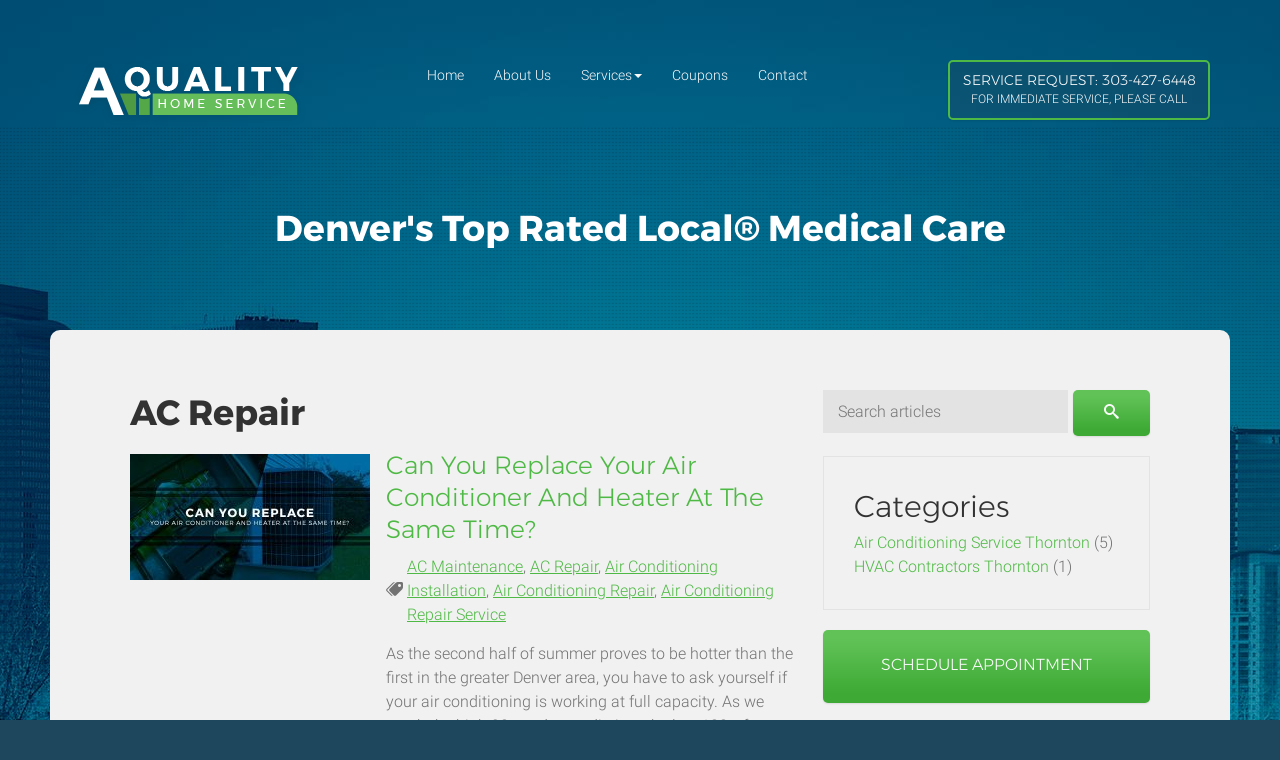

--- FILE ---
content_type: text/html; charset=UTF-8
request_url: https://www.aqualityhomeservice.com/tag/ac-repair/
body_size: 7566
content:
<!DOCTYPE html>
<html class="no-js" lang="en-US">
    <head>
        <meta charset="utf-8">
        <meta http-equiv="X-UA-Compatible" content="IE=edge">

        <title>AC Repair | A Quality Home Service</title>
        <meta name="viewport" content="width=device-width, initial-scale=1, shrink-to-fit=no">
        <script src="https://gdpr.madwire.com/gdpr.js?redir=https://gdpr.uxinetwork.com"></script>
<link rel="apple-touch-icon" href="https://dta0yqvfnusiq.cloudfront.net/aqualityhomeservice/2017/02/touch-58a34940814ee.png">
<link rel="shortcut icon" sizes="196x196" href="https://dta0yqvfnusiq.cloudfront.net/aqualityhomeservice/2017/02/touch-58a34940814ee.png">
<meta name="msapplication-TileImage" content="https://dta0yqvfnusiq.cloudfront.net/aqualityhomeservice/2017/02/touch-58a34940814ee.png">
<link rel="shortcut icon" href="https://dta0yqvfnusiq.cloudfront.net/aqualityhomeservice/2017/02/fav1-58a349173d579.png">
<meta name="robots" content="noindex,follow">
<!-- Open Graph Meta Tags -->
<meta property="og:type" content="article">
<meta property="og:site_name" content="A Quality Home Service">
<meta property="og:title" content="AC Repair">
<meta property="og:url" content="https://www.aqualityhomeservice.com/tag/ac-repair/">
<link rel='stylesheet' id='uxi-site-css'  href='https://www.aqualityhomeservice.com/wp-content/themes/uxi/css/uxi-site.css' type='text/css' media='all' />
<link rel='stylesheet' id='uxi-site-custom-css'  href='https://www.aqualityhomeservice.com/.uxi/custom.css' type='text/css' media='all' />
<script src="https://conversions.marketing360.com/uxi/M360.js" async></script>
<script id="uxi-site-head-js" src="https://www.aqualityhomeservice.com/wp-content/themes/uxi/js/uxi-site-head.js"></script>
<script type='text/javascript' src='https://www.aqualityhomeservice.com/wp-includes/js/jquery/jquery.js?ver=1.12.4-wp'></script>
<script type='text/javascript' src='https://www.aqualityhomeservice.com/wp-includes/js/jquery/jquery-migrate.min.js?ver=1.4.1'></script>
<script type='text/javascript' src='https://www.aqualityhomeservice.com/wp-content/plugins/gravityforms/js/jquery.maskedinput.min.js?ver=2.4.15.15'></script>
<script>
  (function(i,s,o,g,r,a,m){i['GoogleAnalyticsObject']=r;i[r]=i[r]||function(){
  (i[r].q=i[r].q||[]).push(arguments)},i[r].l=1*new Date();a=s.createElement(o),
  m=s.getElementsByTagName(o)[0];a.async=1;a.src=g;m.parentNode.insertBefore(a,m)
  })(window,document,'script','https://www.google-analytics.com/analytics.js','ga');

  ga('create', 'UA-93837041-1', 'auto');
  ga('send', 'pageview');

</script>

<!-- Facebook Pixel Code -->
<script>
!function(f,b,e,v,n,t,s){if(f.fbq)return;n=f.fbq=function(){n.callMethod?
n.callMethod.apply(n,arguments):n.queue.push(arguments)};if(!f._fbq)f._fbq=n;
n.push=n;n.loaded=!0;n.version='2.0';n.queue=[];t=b.createElement(e);t.async=!0;
t.src=v;s=b.getElementsByTagName(e)[0];s.parentNode.insertBefore(t,s)}(window,
document,'script','https://connect.facebook.net/en_US/fbevents.js');
fbq('init', '1849060632081607', {
em: 'insert_email_variable'
});
fbq('track', 'PageView');
</script>
<noscript><img height="1" width="1" style="display:none"
src="https://www.facebook.com/tr?id=1849060632081607&ev=PageView&noscript=1"
/></noscript>
<!-- DO NOT MODIFY -->
<!-- End Facebook Pixel Code -->
    </head>
    <body class="archive tag tag-ac-repair tag-27">
                <noscript>
            <div class="alert alert-warning" style="position:relative;z-index:10000000000;opacity:.925;">
                <div class="container">
                    <h4>JavaScript is Disabled</h4>
                    <p>For the best experience and to ensure full functionality of this site, please enable JavaScript in your browser.</p>
                </div>
            </div>
        </noscript>
        <div class="js-dropdown-backdrop uxi-site">
    <header uxi-header role="banner">
        <a class="sr-only" href="#main-content">Skip to main content area.</a>
    	<div class="site-header site-wrap clearfix visible-desk">
            <div uxi-row data-layout="1" data-column="0" data-id="1" class="wrap wrap-1 uxi-has-child has-navbar">
    <div class="container">
        <div class="container-inner">
            <div class="row">
                        <div class="grid-tab-8">
            <div class="grid-inner">
            
<div uxi-row data-column="1" data-id="4" class="wrap wrap-4">
    <div class="container">
        <div class="container-inner">
            <div class="row">
                                        <div class="grid-tab-4">
                            <div class="grid-inner">
                            <div uxi-widget="uxi_widget_logo" id="uxi_widget_logo-2" class="uxi-widget" data-column="1" data-row="4"><div class="content"><a class="uxi-logo" href="https://www.aqualityhomeservice.com"><img src="https://dta0yqvfnusiq.cloudfront.net/aqualityhomeservice/2017/02/logo1-58a3493036499.png" width="238" height="67" alt="A Quality Home Service"></a></div></div><!--uxi-widget-->                            </div>
                        </div>
                        <div class="grid-tab-8">
                            <div class="grid-inner">
                            <div uxi-widget="widget_uxi_navigation" id="widget_uxi_navigation-2" class="uxi-widget" data-column="2" data-row="4"><div class="content">        <nav class="navbar" role="navigation">
            <h2 class="sr-only">Site Navigation</h2>
            <div class="navbar-container">
                <ul class="nav navbar-nav navbar-right">
<li class="menu-home"><a href="https://www.aqualityhomeservice.com/"><span>Home</span></a></li>
<li class="menu-about-us"><a href="https://www.aqualityhomeservice.com/about-us/"><span>About Us</span></a></li>
<li class="js-dropdown dropdown menu-services"><a class="js-dropdown-toggle dropdown-toggle" id="dropdown-toggle-458" href="#" role="button" aria-haspopup="true" aria-expanded="false"><span>Services</span><b class="caret"></b></a>
<ul class="dropdown-menu" aria-labelledby="dropdown-toggle-458">
	<li class="js-dropdown dropdown menu-ac-services"><a class="js-dropdown-toggle dropdown-toggle" id="dropdown-toggle-418" href="https://www.aqualityhomeservice.com/services/ac-services/" role="button" aria-haspopup="true" aria-expanded="false"><span>AC Services</span><b class="caret"></b></a>
<ul class="dropdown-menu" aria-labelledby="dropdown-toggle-418">
		<li class="menu-thornton-ac-services"><a href="https://www.aqualityhomeservice.com/services/ac-services/"><span>Thornton AC Services</span></a></li>
		<li class="menu-westminster-ac-services"><a href="https://www.aqualityhomeservice.com/hvac-service-in-westminster-co/"><span>Westminster AC Services</span></a></li>
	</ul>
</li>
	<li class="js-dropdown dropdown menu-heating-services"><a class="js-dropdown-toggle dropdown-toggle" id="dropdown-toggle-419" href="https://www.aqualityhomeservice.com/services/heating-services/" role="button" aria-haspopup="true" aria-expanded="false"><span>Heating Services</span><b class="caret"></b></a>
<ul class="dropdown-menu" aria-labelledby="dropdown-toggle-419">
		<li class="menu-thornton-heating-services"><a href="https://www.aqualityhomeservice.com/services/heating-services/"><span>Thornton Heating Services</span></a></li>
		<li class="menu-westminster-heating-services"><a href="https://www.aqualityhomeservice.com/services/westminster-home-heating-services/"><span>Westminster Heating Services</span></a></li>
	</ul>
</li>
	<li class="menu-water-heaters"><a href="https://www.aqualityhomeservice.com/services/water-heaters/"><span>Water Heaters</span></a></li>
	<li class="menu-property-management-services"><a href="https://www.aqualityhomeservice.com/residential-property-management-service/"><span>Property Management Services</span></a></li>
</ul>
</li>
<li class="menu-coupons"><a href="https://www.aqualityhomeservice.com/coupons/"><span>Coupons</span></a></li>
<li class="menu-contact"><a href="https://www.aqualityhomeservice.com/contact/"><span>Contact</span></a></li>
</ul>
            </div>
        </nav>
        </div></div><!--uxi-widget-->                            </div>
                        </div>
                                    </div><!-- end row -->
        </div><!-- end container-inner -->
    </div><!-- end container -->
</div><!-- end row -->
            </div>
        </div>
        <div class="grid-tab-4">
            <div class="grid-inner">
            
<div uxi-row data-column="2" data-id="199" class="wrap wrap-199">
    <div class="container">
        <div class="container-inner">
            <div class="row">
                                        <div class="grid-tab-12">
                            <div class="grid-inner">
                            <div uxi-widget="uxi_widget_button" id="uxi_widget_button-4" class="uxi-widget" data-column="1" data-row="199"><div class="content"><style>.is-tablet-up #button-id-1 { padding: px 60px; }#button-id-1 { font-size: 14px; }.is-phone #button-id-1 { font-size: 13px; }#button-id-1 .button-sub-text { font-size: 12px; }#button-id-1 .button-icon [class*="icon-uxis-"] { font-size: 14px; }</style><a id="button-id-1" class="button button-32 " href="https://www.aqualityhomeservice.com/contact/" ><span class="button-inner"><span class="button-text-wrap button-icon-is-left"><span class="button-text sub-header-font">Service Request: 303-427-6448</span><span class="button-sub-text body-font">for immediate service, please call</span></span></span></a></div></div><!--uxi-widget-->                            </div><!--grid-inner-->
                        </div><!--grid-tab-12-->
                                    </div><!-- end row -->
        </div><!-- end container-inner -->
    </div><!-- end container -->
</div><!-- end row -->
            </div>
        </div>
                    </div>
        </div>
    </div>
</div>
        </div>
        <!-- /.site-header -->

        <div class="mobile-navbar visible-palm visible-tab">
                        <div class="mobile-navbar-header" data-headroom>
                <div class="mobile-navbar-logo">
                    <a href="https://www.aqualityhomeservice.com">
                                                                                    <img src="https://dta0yqvfnusiq.cloudfront.net/aqualityhomeservice/2017/02/logo1-58a3493036499.png" alt="A Quality Home Service">
                                                                        </a>
                </div>

                <button type="button" class="mobile-navbar-toggle mobile-navbar-toggle-left js-mobile-navbar-toggle-left">
                    <span class="icon-uxis-menu" aria-hidden="true"></span>
                    <span class="sr-only">Opens mobile navigation.</span>
                </button>

                        <a class="mobile-navbar-toggle mobile-navbar-toggle-right" href="tel:3034276448">
            <span class="icon-uxis-phone" aria-hidden="true"></span>
            <span class="sr-only">Click to call.</span>
            <span class="sr-only">3034276448</span>
        </a>
                </div>
            <!-- /.mobile-navbar-header -->

            <div class="mobile-drawer mobile-drawer-left">
                <nav role="navigation">
                    <h2 class="sr-only">Site Mobile Navigation</h2>
                    <ul class="mobile-nav">
<li class="menu-home"><a href="https://www.aqualityhomeservice.com/"><span>Home</span></a></li>
<li class="menu-about-us"><a href="https://www.aqualityhomeservice.com/about-us/"><span>About Us</span></a></li>
<li class="js-dropdown mobile-nav-dropdown menu-services"><a class="js-dropdown-toggle mobile-nav-dropdown-toggle" id="mobile-nav-dropdown-toggle-458" href="#" role="button" aria-haspopup="true" aria-expanded="false"><span>Services</span><b class="caret"></b></a>
<ul class="mobile-nav-dropdown-menu" aria-labelledby="mobile-nav-dropdown-toggle-458">
	<li class="js-dropdown mobile-nav-dropdown menu-ac-services"><a class="js-dropdown-toggle mobile-nav-dropdown-toggle" id="mobile-nav-dropdown-toggle-418" href="https://www.aqualityhomeservice.com/services/ac-services/" role="button" aria-haspopup="true" aria-expanded="false"><span>AC Services</span><b class="caret"></b></a>
<ul class="mobile-nav-dropdown-menu" aria-labelledby="mobile-nav-dropdown-toggle-418">
		<li class="menu-thornton-ac-services"><a href="https://www.aqualityhomeservice.com/services/ac-services/"><span>Thornton AC Services</span></a></li>
		<li class="menu-westminster-ac-services"><a href="https://www.aqualityhomeservice.com/hvac-service-in-westminster-co/"><span>Westminster AC Services</span></a></li>
	</ul>
</li>
	<li class="js-dropdown mobile-nav-dropdown menu-heating-services"><a class="js-dropdown-toggle mobile-nav-dropdown-toggle" id="mobile-nav-dropdown-toggle-419" href="https://www.aqualityhomeservice.com/services/heating-services/" role="button" aria-haspopup="true" aria-expanded="false"><span>Heating Services</span><b class="caret"></b></a>
<ul class="mobile-nav-dropdown-menu" aria-labelledby="mobile-nav-dropdown-toggle-419">
		<li class="menu-thornton-heating-services"><a href="https://www.aqualityhomeservice.com/services/heating-services/"><span>Thornton Heating Services</span></a></li>
		<li class="menu-westminster-heating-services"><a href="https://www.aqualityhomeservice.com/services/westminster-home-heating-services/"><span>Westminster Heating Services</span></a></li>
	</ul>
</li>
	<li class="menu-water-heaters"><a href="https://www.aqualityhomeservice.com/services/water-heaters/"><span>Water Heaters</span></a></li>
	<li class="menu-property-management-services"><a href="https://www.aqualityhomeservice.com/residential-property-management-service/"><span>Property Management Services</span></a></li>
</ul>
</li>
<li class="menu-coupons"><a href="https://www.aqualityhomeservice.com/coupons/"><span>Coupons</span></a></li>
<li class="menu-contact"><a href="https://www.aqualityhomeservice.com/contact/"><span>Contact</span></a></li>
</ul>
                </nav>
            </div>
            <!-- /.mobile-nav -->

                        <!-- /.mobile-info -->
            <div class="mobile-content-overlay"></div>
        </div>
        <!-- /.mobile-navbar -->
    </header>
    <!-- /header -->
    <div class="mobile-site-wrap site-wrap">
        <div class="mobile-site-wrap-inner">
<div uxi-main id='content' class='content clearfix'><div uxi-row data-layout="13" data-column="0" data-id="110" class="wrap wrap-110 uxi-has-child">
    <div class="container">
        <div class="container-inner">
            <div class="row">
                        <div class="grid-tab-12">
            <div class="grid-inner">
            
<div uxi-row data-column="1" data-id="111" class="wrap wrap-111">
    <div class="container">
        <div class="container-inner">
            <div class="row">
                                        <div class="grid-tab-12">
                            <div class="grid-inner">
                            <div uxi-widget="uxi_jumbotron2" id="uxi_jumbotron2-20" class="uxi-widget" data-column="1" data-row="111"><div class="content">        <section class="jumbotron">
                                                <h2 class="jumbotron-heading header-font text-center text-center-palm"><span class="jumbotron-heading-inner">Denver&#039;s Top Rated Local® Medical Care</span></h2>
                                                            </section>

        
        </div></div><!--uxi-widget-->                            </div><!--grid-inner-->
                        </div><!--grid-tab-12-->
                                    </div><!-- end row -->
        </div><!-- end container-inner -->
    </div><!-- end container -->
</div><!-- end row -->
            </div>
        </div>
                    </div>
        </div>
    </div>
</div>
<div uxi-row data-layout="13" data-column="0" data-id="115" class="wrap wrap-115 uxi-has-child">
    <div class="container">
        <div class="container-inner">
            <div class="row">
                        <div class="grid-tab-8">
            <div class="grid-inner">
            
<div uxi-row data-column="1" data-id="116" class="wrap wrap-116">
    <div class="container">
        <div class="container-inner">
            <div class="row">
                                        <div class="grid-tab-12">
                            <div class="grid-inner">
                            <div uxi-widget="uxi_loop" id="uxi_loop-10" class="uxi-widget" data-column="1" data-row="116"><div class="content"><main class="main" id="main-content" role="main" aria-labelledby="main-title">
        <div class="page-header">
        <h1 class="page-header-title h2" id="main-title">AC Repair</h1>
    </div>
                    <div id="posts-archive-list">
        <ol class="posts">
                        <li class="post-archive post-558 post type-post status-publish format-standard has-post-thumbnail category-air-conditioning-service-thornton tag-ac-maintenance tag-ac-repair tag-air-conditioning-installation tag-air-conditioning-repair tag-air-conditioning-repair-service">
                                <article>
                                        <div class="post-image post-image-left">
                        <a class="post-image-link" href="https://www.aqualityhomeservice.com/air-conditioning-service-thornton/can-you-replace-your-air-conditioner-and-heater-at-the-same-time/" title="Permanent Link to Full Post">
                            <img width="240" height="126" src="https://dta0yqvfnusiq.cloudfront.net/aqualityhomeservice/2017/07/blog-CanYouReplace-5977a2cd9ed6c-240x126.jpg" class="attachment-archive_image size-archive_image wp-post-image" alt="" />                        </a>
                    </div>
                                        <div class="post-body">
                        <header class="post-header">
                            <h2 class="post-header-title h4"><a href="https://www.aqualityhomeservice.com/air-conditioning-service-thornton/can-you-replace-your-air-conditioner-and-heater-at-the-same-time/" title="Permanent Link to Full Post" rel="bookmark"><span>Can You Replace Your Air Conditioner And Heater At The Same Time?</span></a></h2>
                                                        
            <div class="post-meta">
                                                                            <dl class="post-tags">
                    <dt title="Tags"><span class="icon-uxis-tags" aria-hidden="true"></span><span class="sr-only">Tags:</span></dt>
                    <dd><a href="https://www.aqualityhomeservice.com/tag/ac-maintenance/" rel="tag">AC Maintenance</a>, <a href="https://www.aqualityhomeservice.com/tag/ac-repair/" rel="tag">AC Repair</a>, <a href="https://www.aqualityhomeservice.com/tag/air-conditioning-installation/" rel="tag">Air Conditioning Installation</a>, <a href="https://www.aqualityhomeservice.com/tag/air-conditioning-repair/" rel="tag">Air Conditioning Repair</a>, <a href="https://www.aqualityhomeservice.com/tag/air-conditioning-repair-service/" rel="tag">Air Conditioning Repair Service</a> </dd>
                </dl>
                    </div>
                            </header>
                        <div class="post-description clearfix">
                            <p class="post-excerpt"><span>As the second half of summer proves to be hotter than the first in the greater Denver area, you have to ask yourself if your air conditioning is working at full capacity. As we touch the high 90s and even dip into the low 100s, for some homes it’s essential that the air conditioning is working cor&hellip;<a href="https://www.aqualityhomeservice.com/air-conditioning-service-thornton/can-you-replace-your-air-conditioner-and-heater-at-the-same-time/" class="read-more-link inline none" title="Read Full Post" rel="bookmark">Read More</a></span></p>                        </div>
                    </div>
                </article>
            </li>
            <!-- /.post -->
                        <li class="post-archive post-560 post type-post status-publish format-standard has-post-thumbnail category-air-conditioning-service-thornton tag-ac-maintenance tag-ac-repair tag-air-conditioning-installation tag-air-conditioning-repair tag-air-conditioning-repair-service">
                                <article>
                                        <div class="post-image post-image-left">
                        <a class="post-image-link" href="https://www.aqualityhomeservice.com/air-conditioning-service-thornton/should-you-repair-or-replace-your-air-conditioner/" title="Permanent Link to Full Post">
                            <img width="240" height="126" src="https://dta0yqvfnusiq.cloudfront.net/aqualityhomeservice/2017/07/blog-ShouldYou-5977a2a52d032-240x126.jpg" class="attachment-archive_image size-archive_image wp-post-image" alt="" />                        </a>
                    </div>
                                        <div class="post-body">
                        <header class="post-header">
                            <h2 class="post-header-title h4"><a href="https://www.aqualityhomeservice.com/air-conditioning-service-thornton/should-you-repair-or-replace-your-air-conditioner/" title="Permanent Link to Full Post" rel="bookmark"><span>Should You Repair Or Replace Your Air Conditioner?</span></a></h2>
                                                        
            <div class="post-meta">
                                                                            <dl class="post-tags">
                    <dt title="Tags"><span class="icon-uxis-tags" aria-hidden="true"></span><span class="sr-only">Tags:</span></dt>
                    <dd><a href="https://www.aqualityhomeservice.com/tag/ac-maintenance/" rel="tag">AC Maintenance</a>, <a href="https://www.aqualityhomeservice.com/tag/ac-repair/" rel="tag">AC Repair</a>, <a href="https://www.aqualityhomeservice.com/tag/air-conditioning-installation/" rel="tag">Air Conditioning Installation</a>, <a href="https://www.aqualityhomeservice.com/tag/air-conditioning-repair/" rel="tag">Air Conditioning Repair</a>, <a href="https://www.aqualityhomeservice.com/tag/air-conditioning-repair-service/" rel="tag">Air Conditioning Repair Service</a> </dd>
                </dl>
                    </div>
                            </header>
                        <div class="post-description clearfix">
                            <p class="post-excerpt"><span>Fixing your air conditioner can be expensive. Replacing your air conditioner can be even more costly. So what do you decide to do when your air conditioner is between a rock in a hard place? Do you pay the costly expenses to repair your air conditioner, or do you take the time to go shopping to pick&hellip;<a href="https://www.aqualityhomeservice.com/air-conditioning-service-thornton/should-you-repair-or-replace-your-air-conditioner/" class="read-more-link inline none" title="Read Full Post" rel="bookmark">Read More</a></span></p>                        </div>
                    </div>
                </article>
            </li>
            <!-- /.post -->
                        <li class="post-archive post-552 post type-post status-publish format-standard has-post-thumbnail category-air-conditioning-service-thornton tag-ac-maintenance tag-ac-repair tag-air-conditioning-installation tag-air-conditioning-repair tag-air-conditioning-repair-service">
                                <article>
                                        <div class="post-image post-image-left">
                        <a class="post-image-link" href="https://www.aqualityhomeservice.com/air-conditioning-service-thornton/three-signs-its-time-to-purchase-a-new-air-conditioner/" title="Permanent Link to Full Post">
                            <img width="240" height="126" src="https://dta0yqvfnusiq.cloudfront.net/aqualityhomeservice/2017/06/AQualityHomeService-ThreeSigns-Blog-59493e180bb0e-240x126.jpg" class="attachment-archive_image size-archive_image wp-post-image" alt="" />                        </a>
                    </div>
                                        <div class="post-body">
                        <header class="post-header">
                            <h2 class="post-header-title h4"><a href="https://www.aqualityhomeservice.com/air-conditioning-service-thornton/three-signs-its-time-to-purchase-a-new-air-conditioner/" title="Permanent Link to Full Post" rel="bookmark"><span>Three Signs It’s Time To Purchase A New Air Conditioner</span></a></h2>
                                                        
            <div class="post-meta">
                                                                            <dl class="post-tags">
                    <dt title="Tags"><span class="icon-uxis-tags" aria-hidden="true"></span><span class="sr-only">Tags:</span></dt>
                    <dd><a href="https://www.aqualityhomeservice.com/tag/ac-maintenance/" rel="tag">AC Maintenance</a>, <a href="https://www.aqualityhomeservice.com/tag/ac-repair/" rel="tag">AC Repair</a>, <a href="https://www.aqualityhomeservice.com/tag/air-conditioning-installation/" rel="tag">Air Conditioning Installation</a>, <a href="https://www.aqualityhomeservice.com/tag/air-conditioning-repair/" rel="tag">Air Conditioning Repair</a>, <a href="https://www.aqualityhomeservice.com/tag/air-conditioning-repair-service/" rel="tag">Air Conditioning Repair Service</a> </dd>
                </dl>
                    </div>
                            </header>
                        <div class="post-description clearfix">
                            <p class="post-excerpt"><span>Lately, the temperatures outside seem to be getting higher and higher to an unbearable calefaction. Even though we live so high up that humidity is a non-issue, it can still be discomforting when it reaches the 80s outside and inside. The hassle of living around Denver when it’s 90-degrees makes y&hellip;<a href="https://www.aqualityhomeservice.com/air-conditioning-service-thornton/three-signs-its-time-to-purchase-a-new-air-conditioner/" class="read-more-link inline none" title="Read Full Post" rel="bookmark">Read More</a></span></p>                        </div>
                    </div>
                </article>
            </li>
            <!-- /.post -->
                        <li class="post-archive post-504 post type-post status-publish format-standard has-post-thumbnail category-air-conditioning-service-thornton tag-ac-maintenance tag-ac-repair tag-air-conditioning-installation tag-air-conditioning-repair tag-air-conditioning-repair-service">
                                <article>
                                        <div class="post-image post-image-left">
                        <a class="post-image-link" href="https://www.aqualityhomeservice.com/air-conditioning-service-thornton/air-conditioning-services-in-westminster/" title="Permanent Link to Full Post">
                            <img width="240" height="126" src="https://dta0yqvfnusiq.cloudfront.net/aqualityhomeservice/2017/05/featured-image-westminster-592869734604c-240x126.jpg" class="attachment-archive_image size-archive_image wp-post-image" alt="" />                        </a>
                    </div>
                                        <div class="post-body">
                        <header class="post-header">
                            <h2 class="post-header-title h4"><a href="https://www.aqualityhomeservice.com/air-conditioning-service-thornton/air-conditioning-services-in-westminster/" title="Permanent Link to Full Post" rel="bookmark"><span>Air Conditioning Services In Westminster</span></a></h2>
                                                        
            <div class="post-meta">
                                                                            <dl class="post-tags">
                    <dt title="Tags"><span class="icon-uxis-tags" aria-hidden="true"></span><span class="sr-only">Tags:</span></dt>
                    <dd><a href="https://www.aqualityhomeservice.com/tag/ac-maintenance/" rel="tag">AC Maintenance</a>, <a href="https://www.aqualityhomeservice.com/tag/ac-repair/" rel="tag">AC Repair</a>, <a href="https://www.aqualityhomeservice.com/tag/air-conditioning-installation/" rel="tag">Air Conditioning Installation</a>, <a href="https://www.aqualityhomeservice.com/tag/air-conditioning-repair/" rel="tag">Air Conditioning Repair</a>, <a href="https://www.aqualityhomeservice.com/tag/air-conditioning-repair-service/" rel="tag">Air Conditioning Repair Service</a> </dd>
                </dl>
                    </div>
                            </header>
                        <div class="post-description clearfix">
                            <p class="post-excerpt"><span>The leading experts for air conditioning services, A Quality Home Service, in the Westminster area want to welcome you! Whether you’re a resident or a business owner, you’re going to need reliable air conditioning services quite soon. As the summer season rolls upon you, even though you’re at &hellip;<a href="https://www.aqualityhomeservice.com/air-conditioning-service-thornton/air-conditioning-services-in-westminster/" class="read-more-link inline none" title="Read Full Post" rel="bookmark">Read More</a></span></p>                        </div>
                    </div>
                </article>
            </li>
            <!-- /.post -->
                        <li class="post-archive post-502 post type-post status-publish format-standard has-post-thumbnail category-air-conditioning-service-thornton tag-ac-maintenance tag-ac-repair tag-air-conditioning-installation tag-air-conditioning-repair tag-air-conditioning-repair-service">
                                <article>
                                        <div class="post-image post-image-left">
                        <a class="post-image-link" href="https://www.aqualityhomeservice.com/air-conditioning-service-thornton/residential-property-management-for-air-conditioning/" title="Permanent Link to Full Post">
                            <img width="240" height="126" src="https://dta0yqvfnusiq.cloudfront.net/aqualityhomeservice/2017/05/featured-images-591def6dbb079-240x126.jpg" class="attachment-archive_image size-archive_image wp-post-image" alt="" />                        </a>
                    </div>
                                        <div class="post-body">
                        <header class="post-header">
                            <h2 class="post-header-title h4"><a href="https://www.aqualityhomeservice.com/air-conditioning-service-thornton/residential-property-management-for-air-conditioning/" title="Permanent Link to Full Post" rel="bookmark"><span>Residential Property Management For Air Conditioning</span></a></h2>
                                                        
            <div class="post-meta">
                                                                            <dl class="post-tags">
                    <dt title="Tags"><span class="icon-uxis-tags" aria-hidden="true"></span><span class="sr-only">Tags:</span></dt>
                    <dd><a href="https://www.aqualityhomeservice.com/tag/ac-maintenance/" rel="tag">AC Maintenance</a>, <a href="https://www.aqualityhomeservice.com/tag/ac-repair/" rel="tag">AC Repair</a>, <a href="https://www.aqualityhomeservice.com/tag/air-conditioning-installation/" rel="tag">Air Conditioning Installation</a>, <a href="https://www.aqualityhomeservice.com/tag/air-conditioning-repair/" rel="tag">Air Conditioning Repair</a>, <a href="https://www.aqualityhomeservice.com/tag/air-conditioning-repair-service/" rel="tag">Air Conditioning Repair Service</a> </dd>
                </dl>
                    </div>
                            </header>
                        <div class="post-description clearfix">
                            <p class="post-excerpt"><span>Welcome to our blog! We look forward to educating you about the ins and outs of HVAC services. In our blog, we’ll be going over AC maintenance, repair, water heaters, heating services, and other seemingly little things that make your home work in top-notch shape. We want to give you the tools and &hellip;<a href="https://www.aqualityhomeservice.com/air-conditioning-service-thornton/residential-property-management-for-air-conditioning/" class="read-more-link inline none" title="Read Full Post" rel="bookmark">Read More</a></span></p>                        </div>
                    </div>
                </article>
            </li>
            <!-- /.post -->
                    </ol>
        <!-- /.posts -->
        <nav class="archive-pagination" role="navigation"><span class="sr-only">Pagination</span></nav>    </div>
    </main>
<!-- /.main -->


</div></div><!--uxi-widget-->                            </div><!--grid-inner-->
                        </div><!--grid-tab-12-->
                                    </div><!-- end row -->
        </div><!-- end container-inner -->
    </div><!-- end container -->
</div><!-- end row -->
            </div>
        </div>
        <div class="grid-tab-4">
            <div class="grid-inner">
            
<div uxi-row data-column="2" data-id="117" class="wrap wrap-117">
    <div class="container">
        <div class="container-inner">
            <div class="row">
                                        <div class="grid-tab-12">
                            <div class="grid-inner">
                            <div uxi-widget="uxi_widget_search" id="uxi_widget_search-2" class="uxi-widget" data-column="1" data-row="117"><div class="content">
        <form role="search" method="get" class="search-form search-form-block" action="https://www.aqualityhomeservice.com/">
            <label class="sr-only" for="uxi-search-2">Search for:</label>
            <div class="clearfix">
               <div class="search-form-input">
                   <input id="uxi-search-2" type="search" value="" name="s" placeholder="Search articles">
               </div>
                <div class="search-form-button">
                    <button type="submit" class="button button-default"><span class="icon-uxis-search" aria-hidden="true"></span><span class="sr-only">Search</span></button>
                </div>
            </div>
        </form>

        </div></div><!--uxi-widget-->                            </div><!--grid-inner-->
                        </div><!--grid-tab-12-->
                                    </div><!-- end row -->
        </div><!-- end container-inner -->
    </div><!-- end container -->
</div><!-- end row -->

<div uxi-row data-column="2" data-id="118" class="wrap wrap-118">
    <div class="container">
        <div class="container-inner">
            <div class="row">
                                        <div class="grid-tab-12">
                            <div class="grid-inner">
                            <div uxi-widget="widget_categories" id="categories-2" class="uxi-widget" data-column="1" data-row="118"><div class="content"><h2 class="h3">Categories</h2>		<ul>
				<li class="cat-item cat-item-26"><a href="https://www.aqualityhomeservice.com/category/air-conditioning-service-thornton/">Air Conditioning Service Thornton</a> (5)
</li>
	<li class="cat-item cat-item-42"><a href="https://www.aqualityhomeservice.com/category/hvac-contractors-thornton/">HVAC Contractors Thornton</a> (1)
</li>
		</ul>
			</div></div><!--uxi-widget-->                            </div><!--grid-inner-->
                        </div><!--grid-tab-12-->
                                    </div><!-- end row -->
        </div><!-- end container-inner -->
    </div><!-- end container -->
</div><!-- end row -->

<div uxi-row data-column="2" data-id="119" class="wrap wrap-119">
    <div class="container">
        <div class="container-inner">
            <div class="row">
                                        <div class="grid-tab-12">
                            <div class="grid-inner">
                            <div uxi-widget="uxi_widget_button" id="uxi_widget_button-8" class="uxi-widget" data-column="1" data-row="119"><div class="content"><style>.is-tablet-up #button-id-2 { padding: 25px 20px; }#button-id-2 { font-size: 16px; }.is-phone #button-id-2 { font-size: 14px; }#button-id-2 .button-icon [class*="icon-uxis-"] { font-size: 14px; }</style><a id="button-id-2" class="button button-33  button-block button-block-mobile" href="https://www.aqualityhomeservice.com/free-consultation/" ><span class="button-inner"><span class="button-text-wrap button-icon-is-left"><span class="button-text sub-header-font">Schedule Appointment</span></span></span></a></div></div><!--uxi-widget-->                            </div><!--grid-inner-->
                        </div><!--grid-tab-12-->
                                    </div><!-- end row -->
        </div><!-- end container-inner -->
    </div><!-- end container -->
</div><!-- end row -->
            </div>
        </div>
                    </div>
        </div>
    </div>
</div>
<div uxi-row data-layout="13" data-column="0" data-id="112" class="wrap wrap-112 uxi-has-child">
    <div class="container">
        <div class="container-inner">
            <div class="row">
                        <div class="grid-tab-12">
            <div class="grid-inner">
            
<div uxi-row data-column="1" data-id="113" class="wrap wrap-113">
    <div class="container">
        <div class="container-inner">
            <div class="row">
                                        <div class="grid-tab-12">
                            <div class="grid-inner">
                            <div uxi-widget="uxi_jumbotron2" id="uxi_jumbotron2-21" class="uxi-widget" data-column="1" data-row="113"><div class="content">        <section class="jumbotron">
                                                <h2 class="jumbotron-heading header-font text-center text-center-palm"><span class="jumbotron-heading-inner">Newsletter Signup</span></h2>
                                                            </section>

        
        </div></div><!--uxi-widget-->                            </div><!--grid-inner-->
                        </div><!--grid-tab-12-->
                                    </div><!-- end row -->
        </div><!-- end container-inner -->
    </div><!-- end container -->
</div><!-- end row -->

<div uxi-row data-column="1" data-id="114" class="wrap wrap-114">
    <div class="container">
        <div class="container-inner">
            <div class="row">
                                        <div class="grid-tab-12">
                            <div class="grid-inner">
                            <div uxi-widget="uxi_gform" id="uxi_gform-8" class="uxi-widget" data-column="1" data-row="114"><div class="content"></div></div><!--uxi-widget-->                            </div><!--grid-inner-->
                        </div><!--grid-tab-12-->
                                    </div><!-- end row -->
        </div><!-- end container-inner -->
    </div><!-- end container -->
</div><!-- end row -->
            </div>
        </div>
                    </div>
        </div>
    </div>
</div>
</div>                <footer uxi-footer class="site-footer clearfix" role="contentinfo">
            	<div uxi-row data-layout="3" data-column="0" data-id="21" class="wrap wrap-21 uxi-has-child">
    <div class="container">
        <div class="container-inner">
            <div class="row">
                        <div class="grid-tab-12">
            <div class="grid-inner">
            
<div uxi-row data-column="1" data-id="22" class="wrap wrap-22">
    <div class="container">
        <div class="container-inner">
            <div class="row">
                                        <div class="grid-tab-12">
                            <div class="grid-inner">
                            <div uxi-widget="widget_uxi_image" id="widget_uxi_image-9" class="uxi-widget" data-column="1" data-row="22"><div class="content"><a href="https://www.bbb.org/denver/business-reviews/heating-contractors/a-quality-home-service-in-denver-co-28693#sealclick&quot;&gt;&lt;img%20alt=&quot;Click%20for%20the%20BBB%20Business%20Review%20of%20this%20Heating%20Contractors%20in%20Denver%20CO&quot;%20style=&quot;border:%200;&quot;%20src=&quot;https://seal-denver.bbb.org/seals/blue-seal-150-110-whitetxt-aqualityhomeservice-28693.png" target="_blank"><img width="270" height="103" src="https://dta0yqvfnusiq.cloudfront.net/aqualityhomeservice/2017/03/AB-logo-270x103-58c6ec6f3fe2c.png" class="" alt="" /></a></div></div><!--uxi-widget-->                            </div><!--grid-inner-->
                        </div><!--grid-tab-12-->
                                    </div><!-- end row -->
        </div><!-- end container-inner -->
    </div><!-- end container -->
</div><!-- end row -->

<div uxi-row data-column="1" data-id="23" class="wrap wrap-23">
    <div class="container">
        <div class="container-inner">
            <div class="row">
                                        <div class="grid-tab-9">
                            <div class="grid-inner">
                            <div uxi-widget="widget_uxi_custom_menu" id="widget_uxi_custom_menu-2" class="uxi-widget" data-column="1" data-row="23"><div class="content">            <nav role="navigation">
                                <ul class="nav nav-horizontal nav-left">
<li class="menu-home"><a href="https://www.aqualityhomeservice.com/"><span>Home</span></a></li>
<li class="menu-about-us"><a href="https://www.aqualityhomeservice.com/about-us/"><span>About Us</span></a></li>
<li class="is-active menu-blog"><a href="https://www.aqualityhomeservice.com/blog/"><span>Blog</span></a></li>
<li class="menu-contact-hvac-contractors"><a href="https://www.aqualityhomeservice.com/contact/"><span>Contact HVAC Contractors</span></a></li>
<li class="menu-privacy-policy"><a href="https://www.aqualityhomeservice.com/privacy-policy/"><span>Privacy Policy</span></a></li>
</ul>
            </nav>
        </div></div><!--uxi-widget-->                            </div>
                        </div>
                        <div class="grid-tab-3">
                            <div class="grid-inner">
                            <div uxi-widget="uxi_widget_social_2" id="uxi_widget_social_2-2" class="uxi-widget" data-column="2" data-row="23"><div class="content">                        <ul class="social-icons">
                                    <li class="social-icon social-icon-0">
                        <a href="https://www.facebook.com/aqualityhomeservice/" target="_blank" rel="external">
                            <span class="icon-uxis-facebook-rnd" aria-hidden="true"></span>
                            <span class="sr-only">Facebook</span>
                        </a>
                    </li>
                                        <li class="social-icon social-icon-1">
                        <a href="https://twitter.com/AQualityHomeSvc" target="_blank" rel="external">
                            <span class="icon-uxis-twitter-rnd" aria-hidden="true"></span>
                            <span class="sr-only">Twitter</span>
                        </a>
                    </li>
                                        <li class="social-icon social-icon-2">
                        <a href="https://plus.google.com/113552704852920491812" target="_blank" rel="external">
                            <span class="icon-uxis-google-plus-rnd" aria-hidden="true"></span>
                            <span class="sr-only">Google+</span>
                        </a>
                    </li>
                                </ul>

        </div></div><!--uxi-widget-->                            </div>
                        </div>
                                    </div><!-- end row -->
        </div><!-- end container-inner -->
    </div><!-- end container -->
</div><!-- end row -->

<div uxi-row data-column="1" data-id="24" class="wrap wrap-24">
    <div class="container">
        <div class="container-inner">
            <div class="row">
                                        <div class="grid-tab-12">
                            <div class="grid-inner">
                            <div class="editor-content"><div uxi-widget="uxi_widget_wysiwyg_text_area" id="uxi_widget_wysiwyg_text_area-2" class="uxi-widget" data-column="1" data-row="24"><div class="content"><p><span style="font-size:13px">&copy;2016 Marketing 360&reg; - Do not copy. All rights reserved. | <a href="http://www.marketing360.com/">Powered By: Marketing 360</a>&reg;</span></p>
</div></div><!--uxi-widget--></div>                            </div><!--grid-inner-->
                        </div><!--grid-tab-12-->
                                    </div><!-- end row -->
        </div><!-- end container-inner -->
    </div><!-- end container -->
</div><!-- end row -->
            </div>
        </div>
                    </div>
        </div>
    </div>
</div>
            </footer>
        </div>
        <!-- /.mobile-site -->
    </div>
    <!-- /.mobile-site-wrap -->
</div>
<!-- /.js-dropdown-backdrop -->

<script type="application/ld+json">
[{"@context":"https:\/\/schema.org","@type":"WebPage","mainContentOfPage":{"@type":"WebPageElement","@id":"https:\/\/www.aqualityhomeservice.com\/tag\/ac-repair\/main-content","name":"AC Repair"},"mainEntity":{"@type":"ItemList","@id":"https:\/\/www.aqualityhomeservice.com\/tag\/ac-repair\/posts-archive-list","mainEntityOfPage":"https:\/\/www.aqualityhomeservice.com\/tag\/ac-repair\/","itemListElement":[{"@type":"ListItem","position":1,"item":{"url":"https:\/\/www.aqualityhomeservice.com\/air-conditioning-service-thornton\/can-you-replace-your-air-conditioner-and-heater-at-the-same-time\/","name":"Can You Replace Your Air Conditioner And Heater At The Same Time?"}},{"@type":"ListItem","position":2,"item":{"url":"https:\/\/www.aqualityhomeservice.com\/air-conditioning-service-thornton\/should-you-repair-or-replace-your-air-conditioner\/","name":"Should You Repair Or Replace Your Air Conditioner?"}},{"@type":"ListItem","position":3,"item":{"url":"https:\/\/www.aqualityhomeservice.com\/air-conditioning-service-thornton\/three-signs-its-time-to-purchase-a-new-air-conditioner\/","name":"Three Signs It\u2019s Time To Purchase A New Air Conditioner"}},{"@type":"ListItem","position":4,"item":{"url":"https:\/\/www.aqualityhomeservice.com\/air-conditioning-service-thornton\/air-conditioning-services-in-westminster\/","name":"Air Conditioning Services In Westminster"}},{"@type":"ListItem","position":5,"item":{"url":"https:\/\/www.aqualityhomeservice.com\/air-conditioning-service-thornton\/residential-property-management-for-air-conditioning\/","name":"Residential Property Management For Air Conditioning"}}]}},{"@context":"https:\/\/schema.org","@type":"Organization","@id":"https:\/\/www.aqualityhomeservice.com","name":"A Quality Home Service","url":"https:\/\/www.aqualityhomeservice.com","email":"aqualityhomeservice@gmail.com","telephone":"(303) 427-6448","address":{"@type":"PostalAddress","streetAddress":"`","addressLocality":"Thornton","addressRegion":"CO","postalCode":"80233"}}]
</script>

<script src='https://badge.topratedlocal.com/load-badge?badge=corner&#038;position=right' async></script>
<script type='text/javascript' src='https://www.aqualityhomeservice.com/wp-content/themes/uxi/js/uxi-site.js'></script>
<!-- Google Code for Remarketing Tag -->
<!--------------------------------------------------
Remarketing tags may not be associated with personally identifiable information or placed on pages related to sensitive categories. See more information and instructions on how to setup the tag on: http://google.com/ads/remarketingsetup
--------------------------------------------------->
<script type="text/javascript">
/* <![CDATA[ */
var google_conversion_id = 857743075;
var google_custom_params = window.google_tag_params;
var google_remarketing_only = true;
/* ]]> */
</script>
<script type="text/javascript" src="//www.googleadservices.com/pagead/conversion.js">
</script>
<noscript>
<div style="display:inline;">
<img height="1" width="1" style="border-style:none;" alt="" src="//googleads.g.doubleclick.net/pagead/viewthroughconversion/857743075/?guid=ON&amp;script=0"/>
</div>
</noscript>
    <div style='z-index:999;position:absolute;left:-1000px;top:-1000px;color:#000000;background-color:#FFFFFF;opacity:0;'>uxicached</div></body>
</html>


--- FILE ---
content_type: text/css
request_url: https://www.aqualityhomeservice.com/wp-content/themes/uxi/css/uxi-site.css
body_size: 27780
content:
/**
 * TABLE OF CONTENTS
 * -------------------------------------
 *
 * |-- RESET
 *     |-- $NORMALIZE
 *     |-- $RESET
 *     |-- $PRINT
 *
 * |-- CORE
 *     |-- $BASE
 *     |-- $TYPE
 *     |-- $GRID
 *     |-- $COLUMNS
 *     |-- $TABLES
 *     |-- $FORMS
 *     |-- $BUTTONS
 *     |-- $IMAGES
 *     |-- $THUMBNAILS
 *     |-- $FLEX-EMBED
 *     |-- $GOOGLE-MAPS
 *
 * |-- COMPONENTS
 *     |-- $COMPONENT-ANIMATIONS
 *     |-- $GLYPHICONS
 *     |-- $DROPDOWNS
 *     |-- $NAVS
 *     |-- $NAVBAR
 *     |-- $BREADCRUMBS
 *     |-- $JUMBOTRON
 *     |-- $ALERTS
 *     |-- $PROGRESS-BAR
 *     |-- $SOCIAL-ICONS
 *     |-- $MEDIA-OBJECT
 *     |-- $CLOSE-ICON
 *     |-- $CAROUSEL
 *     |-- $FANCYBOX
 *
 * |-- UXI
 *     |-- $UXI-CORE
 *     |-- $UXI-ADDONS
 *     |-- $UXI-WIDGETS
 *
 * |-- UTILITIES
 *     |-- $UTILITIES
 *     |-- $RESPONSIVE-UTILITIES
 *
 */
/*! normalize.css v3.0.3 | MIT License | github.com/necolas/normalize.css */
/**
 * 1. Set default font family to sans-serif.
 * 2. Prevent iOS and IE text size adjust after device orientation change,
 *    without disabling user zoom.
 */
html {
  font-family: sans-serif;
  /* 1 */
  -ms-text-size-adjust: 100%;
  /* 2 */
  -webkit-text-size-adjust: 100%;
  /* 2 */
}
/**
 * Remove default margin.
 */
body {
  margin: 0;
}
/* HTML5 display definitions
   ========================================================================== */
/**
 * Correct `block` display not defined for any HTML5 element in IE 8/9.
 * Correct `block` display not defined for `details` or `summary` in IE 10/11
 * and Firefox.
 * Correct `block` display not defined for `main` in IE 11.
 */
article,
aside,
details,
figcaption,
figure,
footer,
header,
hgroup,
main,
menu,
nav,
section,
summary {
  display: block;
}
/**
 * 1. Correct `inline-block` display not defined in IE 8/9.
 * 2. Normalize vertical alignment of `progress` in Chrome, Firefox, and Opera.
 */
audio,
canvas,
progress,
video {
  display: inline-block;
  /* 1 */
  vertical-align: baseline;
  /* 2 */
}
/**
 * Prevent modern browsers from displaying `audio` without controls.
 * Remove excess height in iOS 5 devices.
 */
audio:not([controls]) {
  display: none;
  height: 0;
}
/**
 * Address `[hidden]` styling not present in IE 8/9/10.
 * Hide the `template` element in IE 8/9/10/11, Safari, and Firefox < 22.
 */
[hidden],
template {
  display: none;
}
/* Links
   ========================================================================== */
/**
 * Remove the gray background color from active links in IE 10.
 */
a {
  background-color: transparent;
}
/**
 * Improve readability of focused elements when they are also in an
 * active/hover state.
 */
a:active,
a:hover {
  outline: 0;
}
/* Text-level semantics
   ========================================================================== */
/**
 * Address styling not present in IE 8/9/10/11, Safari, and Chrome.
 */
abbr[title] {
  border-bottom: 1px dotted;
}
/**
 * Address style set to `bolder` in Firefox 4+, Safari, and Chrome.
 */
b,
strong {
  font-weight: bold;
}
/**
 * Address styling not present in Safari and Chrome.
 */
dfn {
  font-style: italic;
}
/**
 * Address variable `h1` font-size and margin within `section` and `article`
 * contexts in Firefox 4+, Safari, and Chrome.
 */
h1 {
  font-size: 2em;
  margin: 0.67em 0;
}
/**
 * Address styling not present in IE 8/9.
 */
mark {
  background: #ff0;
  color: #000;
}
/**
 * Address inconsistent and variable font size in all browsers.
 */
small {
  font-size: 80%;
}
/**
 * Prevent `sub` and `sup` affecting `line-height` in all browsers.
 */
sub,
sup {
  font-size: 75%;
  line-height: 0;
  position: relative;
  vertical-align: baseline;
}
sup {
  top: -0.5em;
}
sub {
  bottom: -0.25em;
}
/* Embedded content
   ========================================================================== */
/**
 * Remove border when inside `a` element in IE 8/9/10.
 */
img {
  border: 0;
}
/**
 * Correct overflow not hidden in IE 9/10/11.
 */
svg:not(:root) {
  overflow: hidden;
}
/* Grouping content
   ========================================================================== */
/**
 * Address margin not present in IE 8/9 and Safari.
 */
figure {
  margin: 1em 40px;
}
/**
 * Address differences between Firefox and other browsers.
 */
hr {
  box-sizing: content-box;
  height: 0;
}
/**
 * Contain overflow in all browsers.
 */
pre {
  overflow: auto;
}
/**
 * Address odd `em`-unit font size rendering in all browsers.
 */
code,
kbd,
pre,
samp {
  font-family: monospace, monospace;
  font-size: 1em;
}
/* Forms
   ========================================================================== */
/**
 * Known limitation: by default, Chrome and Safari on OS X allow very limited
 * styling of `select`, unless a `border` property is set.
 */
/**
 * 1. Correct color not being inherited.
 *    Known issue: affects color of disabled elements.
 * 2. Correct font properties not being inherited.
 * 3. Address margins set differently in Firefox 4+, Safari, and Chrome.
 */
button,
input,
optgroup,
select,
textarea {
  color: inherit;
  /* 1 */
  font: inherit;
  /* 2 */
  margin: 0;
  /* 3 */
}
/**
 * Address `overflow` set to `hidden` in IE 8/9/10/11.
 */
button {
  overflow: visible;
}
/**
 * Address inconsistent `text-transform` inheritance for `button` and `select`.
 * All other form control elements do not inherit `text-transform` values.
 * Correct `button` style inheritance in Firefox, IE 8/9/10/11, and Opera.
 * Correct `select` style inheritance in Firefox.
 */
button,
select {
  text-transform: none;
}
/**
 * 1. Avoid the WebKit bug in Android 4.0.* where (2) destroys native `audio`
 *    and `video` controls.
 * 2. Correct inability to style clickable `input` types in iOS.
 * 3. Improve usability and consistency of cursor style between image-type
 *    `input` and others.
 */
button,
html input[type="button"],
input[type="reset"],
input[type="submit"] {
  -webkit-appearance: button;
  /* 2 */
  cursor: pointer;
  /* 3 */
}
/**
 * Re-set default cursor for disabled elements.
 */
button[disabled],
html input[disabled] {
  cursor: default;
}
/**
 * Remove inner padding and border in Firefox 4+.
 */
button::-moz-focus-inner,
input::-moz-focus-inner {
  border: 0;
  padding: 0;
}
/**
 * Address Firefox 4+ setting `line-height` on `input` using `!important` in
 * the UA stylesheet.
 */
input {
  line-height: normal;
}
/**
 * It's recommended that you don't attempt to style these elements.
 * Firefox's implementation doesn't respect box-sizing, padding, or width.
 *
 * 1. Address box sizing set to `content-box` in IE 8/9/10.
 * 2. Remove excess padding in IE 8/9/10.
 */
input[type="checkbox"],
input[type="radio"] {
  box-sizing: border-box;
  /* 1 */
  padding: 0;
  /* 2 */
}
/**
 * Fix the cursor style for Chrome's increment/decrement buttons. For certain
 * `font-size` values of the `input`, it causes the cursor style of the
 * decrement button to change from `default` to `text`.
 */
input[type="number"]::-webkit-inner-spin-button,
input[type="number"]::-webkit-outer-spin-button {
  height: auto;
}
/**
 * 1. Address `appearance` set to `searchfield` in Safari and Chrome.
 * 2. Address `box-sizing` set to `border-box` in Safari and Chrome.
 */
input[type="search"] {
  -webkit-appearance: textfield;
  /* 1 */
  box-sizing: content-box;
  /* 2 */
}
/**
 * Remove inner padding and search cancel button in Safari and Chrome on OS X.
 * Safari (but not Chrome) clips the cancel button when the search input has
 * padding (and `textfield` appearance).
 */
input[type="search"]::-webkit-search-cancel-button,
input[type="search"]::-webkit-search-decoration {
  -webkit-appearance: none;
}
/**
 * Define consistent border, margin, and padding.
 */
fieldset {
  border: 1px solid #c0c0c0;
  margin: 0 2px;
  padding: 0.35em 0.625em 0.75em;
}
/**
 * 1. Correct `color` not being inherited in IE 8/9/10/11.
 * 2. Remove padding so people aren't caught out if they zero out fieldsets.
 */
legend {
  border: 0;
  /* 1 */
  padding: 0;
  /* 2 */
}
/**
 * Remove default vertical scrollbar in IE 8/9/10/11.
 */
textarea {
  overflow: auto;
}
/**
 * Don't inherit the `font-weight` (applied by a rule above).
 * NOTE: the default cannot safely be changed in Chrome and Safari on OS X.
 */
optgroup {
  font-weight: bold;
}
/* Tables
   ========================================================================== */
/**
 * Remove most spacing between table cells.
 */
table {
  border-collapse: collapse;
  border-spacing: 0;
}
td,
th {
  padding: 0;
}
/* ==========================================================================
   $RESET
   ========================================================================== */
/**
 * http://csswizardry.com/2011/10/reset-restarted
 * https://github.com/csswizardry/inuit.css
 */
h1,
h2,
h3,
h4,
h5,
h6,
p,
blockquote,
pre,
dl,
dd,
ol,
ul,
form,
fieldset,
legend,
table,
th,
td,
caption,
hr,
figure,
body {
  margin: 0;
  padding: 0;
}
/**
 * Place margin bottom on needed elements.
 */
p,
menu,
figure,
fieldset,
ul,
ol,
dl,
blockquote,
table,
form,
pre,
hr {
  margin-bottom: 0.9em;
}
/**
 * Reset the box-sizing
 */
*,
*:before,
*:after {
  box-sizing: border-box;
}
/**
 * IE10 Metro responsive
 * Required for Windows 8 Metro split-screen snapping with IE10
 *
 * Source: http://timkadlec.com/2012/10/ie10-snap-mode-and-responsive-design/
 * http://timkadlec.com/2013/01/windows-phone-8-and-device-width/
 */
@-webkit-viewport {
  width: device-width;
}
@-moz-viewport {
  width: device-width;
}
@-ms-viewport {
  width: device-width;
}
@-o-viewport {
  width: device-width;
}
@viewport {
  width: device-width;
}
/**
 * Remove styles for Google's conversion iframe
 */
iframe[name='google_conversion_frame'] {
  border: 0;
  clip: rect(0 0 0 0);
  height: 1px;
  margin: -1px;
  overflow: hidden;
  padding: 0;
  position: absolute;
  width: 1px;
}
/* ==========================================================================
   $PRINT
   Basic print styles
   https://github.com/h5bp/html5-boilerplate/blob/master/css/main.css
   ========================================================================== */
@media print {
  * {
    background: transparent !important;
    color: #000 !important;
    /* Black prints faster: h5bp.com/s */
    box-shadow: none !important;
    text-shadow: none !important;
  }
  a,
  a:visited {
    text-decoration: underline;
  }
  a[href]:after {
    content: " (" attr(href) ")";
  }
  abbr[title]:after {
    content: " (" attr(title) ")";
  }
  /*
     * Don't show links for images, or javascript/internal links
     */
  .ir a:after,
  a[href^="javascript:"]:after,
  a[href^="#"]:after {
    content: "";
  }
  pre,
  blockquote {
    border: 1px solid #999;
    page-break-inside: avoid;
  }
  thead {
    display: table-header-group;
    /* h5bp.com/t */
  }
  tr,
  img {
    page-break-inside: avoid;
  }
  img {
    max-width: 100% !important;
  }
  @page {
    margin: 0.5cm;
  }
  p,
  h2,
  h3 {
    orphans: 3;
    widows: 3;
  }
  h2,
  h3 {
    page-break-after: avoid;
  }
  .navbar {
    display: none;
  }
  .table td,
  .table th {
    background: #fff !important;
  }
  .button > .caret,
  .dropup > .button > .caret,
  #submit > .caret,
  .dropup > #submit > .caret,
  .form_saved_message_emailform input[type="submit"] > .caret,
  .dropup > .form_saved_message_emailform input[type="submit"] > .caret {
    border-top-color: #000 !important;
  }
  .label {
    border: 1px solid #000;
  }
  .table {
    border-collapse: collapse !important;
  }
  .table-bordered th,
  .table-bordered td {
    border: 1px solid #ddd !important;
  }
}
/* ==========================================================================
   $BASE
   ========================================================================== */
/**
 * Body reset
 */
html {
  /* remove the tap highlight color */
  -webkit-tap-highlight-color: rgba(0, 0, 0, 0);
}
body {
  background: #fff;
}
html,
body {
  height: 100%;
}
/**
 * Reset fonts for relevant elements
 */
body,
input,
button,
select,
textarea {
  font-weight: inherit;
  font-size: inherit;
  line-height: inherit;
  font-family: inherit;
}
/* Reset unusual Firefox-on-Android default style.
 * See https://github.com/necolas/normalize.css/issues/214
 */
button,
input,
select[multiple],
textarea {
  background-image: none;
}
/**
 * Set line-height to normal for cross browser matching of input and button heights
 */
select,
input,
button {
  line-height: normal;
}
button,
input,
select,
textarea {
  vertical-align: baseline;
}
/**
 * Remove text-shadow in selection highlight: h5bp.com/i
 * These selection rule sets have to be separate.
 * Customize the background color to match your design.
 */
::-moz-selection {
  text-shadow: none;
  background: #b3d4fc;
}
::selection {
  text-shadow: none;
  background: #b3d4fc;
}
/**
 * Links
 */
a {
  color: #06c;
}
a:focus {
  outline: thin dotted;
}
a:hover,
a:focus {
  color: #004080;
}
a:hover,
a:active {
  outline: 0;
}
/**
 * Images
 */
img {
  vertical-align: middle;
}
/**
 * Respsonsive embedded content
 */
img,
figure,
video,
object,
embed {
  max-width: 100%;
  height: auto;
}
/**
 * Horizontal rules
 */
hr {
  clear: both;
  display: block;
  height: 1px;
  margin: 0.9em 0;
  background: none;
  border: 0;
  border-top: 1px solid #dedede;
}
/* ==========================================================================
   $TYPOGRAPHY
   ========================================================================== */
/**
 * Body Text
 */
html {
  color: #222222;
  font-weight: 400;
  font-size: 14px;
  line-height: 1.5;
  word-wrap: break-word;
}
.body-font {
  font-weight: 400;
  font-family: Arial, sans-serif;
}
.lead,
p.lead-paragraph,
.lead-paragraph > p:first-of-type {
  font-size: 1.15em;
}
@media only screen and (min-width:  48em ) {
  .lead,
  p.lead-paragraph,
  .lead-paragraph > p:first-of-type {
    font-size: 1.5em;
  }
}
p.drop-cap::first-letter,
.drop-cap > p:first-of-type::first-letter {
  display: block;
  float: left;
  margin-right: 0.05em;
  font-size: 3.075em;
  margin-top: -0.05em;
  line-height: 1;
}
/**
 * http://browserhacks.com/
 */
@-moz-document url-prefix() {
  p.drop-cap::first-letter,
  .drop-cap > p:first-of-type::first-letter {
    margin-top: 0.125em;
  }
}
/**
 * Emphasis & misc
 */
small,
.small {
  font-size: 85%;
}
cite {
  font-style: normal;
}
b,
strong {
  font-weight: 700;
}
.text-muted {
  color: #555555;
}
.text-left {
  text-align: left !important;
}
.text-right {
  text-align: right !important;
}
.text-center {
  text-align: center !important;
}
.text-justify {
  text-align: justify !important;
}
@media only screen and (max-width:  47.9375em ) {
  .text-left-palm {
    text-align: left !important;
  }
  .text-right-palm {
    text-align: right !important;
  }
  .text-center-palm {
    text-align: center !important;
  }
  .text-justify-palm {
    text-align: justify !important;
  }
}
.text-case-title {
  text-transform: capitalize !important;
}
.text-case-upper {
  text-transform: uppercase !important;
}
.text-case-lower {
  text-transform: lowercase !important;
}
.text-case-smallcaps {
  font-variant: small-caps !important;
}
.text-case-inherit {
  font-variant: inherit !important;
  text-transform: inherit !important;
}
.text-case-none {
  font-variant: normal !important;
  text-transform: none !important;
}
/**
 * Headings
 */
h1,
h2,
h3,
h4,
h5,
h6,
.h1,
.h2,
.h3,
.h4,
.h5,
.h6 {
  font-weight: 700;
  line-height: 1.3;
  font-family: Arial, sans-serif;
  font-style: normal;
}
h1 small,
h2 small,
h3 small,
h4 small,
h5 small,
h6 small,
.h1 small,
.h2 small,
.h3 small,
.h4 small,
.h5 small,
.h6 small,
h1 .small,
h2 .small,
h3 .small,
h4 .small,
h5 .small,
h6 .small,
.h1 .small,
.h2 .small,
.h3 .small,
.h4 .small,
.h5 .small,
.h6 .small {
  line-height: 1;
}
.header-font {
  font-weight: 700;
  font-family: Arial, sans-serif;
}
h1,
.h1 {
  margin-bottom: 0.495em;
  font-size: 1.71428571em;
}
h2,
.h2 {
  margin-bottom: 0.585em;
  font-size: 1.42857143em;
}
h3,
.h3 {
  margin-bottom: 0.765em;
  font-size: 1.14285714em;
}
h4,
.h4 {
  margin-bottom: 0.9em;
  font-size: 1em;
}
h5,
.h5 {
  margin-bottom: 1.035em;
  font-size: 0.85714286em;
}
h6,
.h6 {
  margin-bottom: 1.26em;
  font-size: 0.78571429em;
}
/**
 * Page header
 */
.page-header {
  margin-bottom: 0.9em;
}
.page-header-title {
  margin-bottom: 0;
}
.page-header .lead {
  margin-bottom: 0;
}
/**
 * Lists
 */
ul,
ol {
  padding-left: 1.75em;
}
ul ul,
ol ul,
ul ol,
ol ol {
  margin-bottom: 0;
}
.list-unstyled {
  padding-left: 0;
  list-style: none;
}
.list-inline {
  padding-left: 0;
  list-style: none;
}
.list-inline > li {
  display: inline-block;
  padding-left: 5px;
  padding-right: 5px;
}
dt {
  font-weight: 700;
}
dd {
  margin-left: 0;
}
/**
 * Quotes
 */
.blockquote {
  margin: 1.35em;
}
.blockquote :last-child {
  margin-bottom: 0;
}
.blockquote-bordered {
  padding-top: 0.9em;
  padding-bottom: 0.9em;
  border-top: 0.07em solid #b8b8b8;
  border-bottom: 0.07em solid #b8b8b8;
}
.blockquote-left-border {
  padding-left: 0.9em;
  border-left: 0.215em solid #b8b8b8;
}
.blockquote-dblquote {
  position: relative;
  padding-left: 1.75em;
}
.blockquote-dblquote::before {
  content: '\201C';
  position: absolute;
  left: 0;
  top: 0;
  font-family: Georgia, serif;
  color: #b8b8b8;
  font-size: 4em;
  line-height: 1;
}
/**
 * Misc.
 */
abbr[title] {
  border-bottom: 1px dotted;
  cursor: help;
}
abbr.initialism {
  font-size: 90%;
  text-transform: uppercase;
}
@media only screen and (min-width:  48em ) {
  /**
 * Tablet portrait and up
 */
  html {
    font-size: 14px;
  }
  h1,
  .h1 {
    margin-bottom: 0.36em;
    font-size: 2.71428571em;
  }
  h2,
  .h2 {
    margin-bottom: 0.405em;
    font-size: 2.28571429em;
  }
  h3,
  .h3 {
    margin-bottom: 0.54em;
    font-size: 1.71428571em;
  }
  h4,
  .h4 {
    margin-bottom: 0.81em;
    font-size: 1.28571429em;
  }
  h5,
  .h5 {
    margin-bottom: 0.9em;
    font-size: 1em;
  }
  h6,
  .h6 {
    margin-bottom: 0.99em;
    font-size: 0.85714286em;
  }
}
/* ==========================================================================
   $GRID
   ========================================================================== */
.container,
.container:before,
.container:after,
.container-inner,
.container-inner:before,
.container-inner:after {
  box-sizing: content-box;
}
.wrap {
  clear: left;
  float: left;
  width: 100%;
}
/**
 * See the the following for proper use of the grid:
 * .container > .row > .grid-*
 *
 * Optional Grid Class for additional styling are:
 * .wrap (used to wrap the container), .container-inner & .grid-inner
 * .wrap > .container > .container-inner > .grid-* > .grid-inner
 */
/**
 * Container
 *
 * Has a max-width and contains the rows which contain the grid columns.
 */
.container {
  max-width: 1140px;
  margin-left: auto;
  margin-right: auto;
  padding-left: 20px;
  padding-right: 20px;
}
.container .container {
  padding-left: 0;
  padding-right: 0;
}
/**
 * Row
 *
 * Contains the grid columns
 */
.row {
  display: block;
  margin-left: -20px;
}
.row.full {
  margin-left: 0;
}
.row.full > [class*="grid-"] {
  padding-left: 0;
}
/**
 * Base grid column styles
 */
.row > [class*="grid-"] {
  display: block;
  min-height: 1px;
  padding-left: 20px;
}
/**
 * Reset container and container-inner padding to default grid for palm devices
 * This overrides the UXi editor
 */
@media only screen and (max-width:  47.9375em ) {
  .container {
    padding-left: 20px;
    padding-right: 20px;
  }
  .container .container {
    padding-left: 0;
    padding-right: 0;
  }
  .row > [class*="grid-palm-"] {
    float: left;
  }
  .row > .grid-palm-center {
    float: none !important;
    margin: 0 auto;
  }
  .grid-palm-6 {
    width: 50%;
  }
  .grid-palm-12 {
    width: 100%;
  }
}
/**
 * Tablet Portrait
 */
@media only screen and (min-width:  48em ) and (max-width:  61.9375em ) {
  .row > .grid-tab-center {
    float: none !important;
    margin: 0 auto;
  }
}
@media only screen and (min-width:  48em ) {
  .row > [class*="grid-tab-"] {
    float: left;
  }
  .grid-tab-1 {
    width: 8.33333333%;
  }
  .grid-tab-2 {
    width: 16.66666667%;
  }
  .grid-tab-3 {
    width: 25%;
  }
  .grid-tab-4 {
    width: 33.33333333%;
  }
  .grid-tab-5 {
    width: 41.66666667%;
  }
  .grid-tab-6 {
    width: 50%;
  }
  .grid-tab-7 {
    width: 58.33333333%;
  }
  .grid-tab-8 {
    width: 66.66666667%;
  }
  .grid-tab-9 {
    width: 75%;
  }
  .grid-tab-10 {
    width: 83.33333333%;
  }
  .grid-tab-11 {
    width: 91.66666667%;
  }
  .grid-tab-12 {
    width: 100%;
  }
}
/**
 * Desktop / Tablet Landscape
 */
@media only screen and (min-width:  62em ) {
  .row > [class*="grid-desk-"] {
    float: left;
  }
  .row > .grid-desk-center {
    float: none !important;
    margin: 0 auto;
  }
  .grid-desk-1 {
    width: 8.33333333%;
  }
  .grid-desk-2 {
    width: 16.66666667%;
  }
  .grid-desk-3 {
    width: 25%;
  }
  .grid-desk-4 {
    width: 33.33333333%;
  }
  .grid-desk-5 {
    width: 41.66666667%;
  }
  .grid-desk-6 {
    width: 50%;
  }
  .grid-desk-7 {
    width: 58.33333333%;
  }
  .grid-desk-8 {
    width: 66.66666667%;
  }
  .grid-desk-9 {
    width: 75%;
  }
  .grid-desk-10 {
    width: 83.33333333%;
  }
  .grid-desk-11 {
    width: 91.66666667%;
  }
  .grid-desk-12 {
    width: 100%;
  }
}
@media only screen and (max-width:  47.9375em ) {
  .columns-palm-2 {
    column-count: 2;
  }
  .columns-palm-3 {
    column-count: 3;
  }
  .columns-palm-4 {
    column-count: 4;
  }
}
@media only screen and (min-width:  48em ) and (max-width:  61.9375em ) {
  .columns-tab-2 {
    column-count: 2;
  }
  .columns-tab-3 {
    column-count: 3;
  }
  .columns-tab-4 {
    column-count: 4;
  }
}
@media only screen and (min-width:  62em ) {
  .columns-desk-2 {
    column-count: 2;
  }
  .columns-desk-3 {
    column-count: 3;
  }
  .columns-desk-4 {
    column-count: 4;
  }
}
/* ==========================================================================
   $TABLES
   ========================================================================== */
table {
  max-width: 100%;
  text-align: left;
}
table th {
  font-weight: 400;
}
/**
 * Baseline styles
 */
.table {
  width: 100%;
  background-color: transparent;
}
.table thead > tr > th,
.table tbody > tr > th,
.table tfoot > tr > th,
.table thead > tr > td,
.table tbody > tr > td,
.table tfoot > tr > td {
  padding: 8px;
  border-top: 1px solid #d9d9d9;
  line-height: 1.5;
  vertical-align: top;
}
.table thead > tr > th {
  vertical-align: bottom;
}
.table caption + thead tr:first-child th,
.table colgroup + thead tr:first-child th,
.table thead:first-child tr:first-child th,
.table caption + thead tr:first-child td,
.table colgroup + thead tr:first-child td,
.table thead:first-child tr:first-child td {
  border-top: 0;
}
/**
 * Set width to auto when using pull-* utility classes
 */
.table.pull-left,
.table.pull-right {
  width: auto;
}
@media only screen and (max-width:  47.9375em ) {
  .table.pull-left-palm,
  .table.pull-right-palm {
    width: auto;
  }
}
@media only screen and (min-width:  48em ) and (max-width:  61.9375em ) {
  .table.pull-left-tab,
  .table.pull-right-tab {
    width: auto;
  }
}
@media only screen and (min-width:  62em ) {
  .table.pull-left-desk,
  .table.pull-right-desk {
    width: auto;
  }
}
/**
 * Center Tables
 * NOTE a width will have to be applied to the table in order for this to work.
 */
.table-center {
  margin: 0 auto 0.9em;
}
/**
 * Condensed table w/ half padding
 */
.table-condensed thead > tr > th,
.table-condensed tbody > tr > th,
.table-condensed tfoot > tr > th,
.table-condensed thead > tr > td,
.table-condensed tbody > tr > td,
.table-condensed tfoot > tr > td {
  padding: 5px;
}
/**
 * Bordered version
 */
.table-bordered {
  border: 1px solid #d9d9d9;
}
.table-bordered > thead > tr > th,
.table-bordered > tbody > tr > th,
.table-bordered > tfoot > tr > th,
.table-bordered > thead > tr > td,
.table-bordered > tbody > tr > td,
.table-bordered > tfoot > tr > td {
  border: 1px solid #d9d9d9;
}
/**
 * Zebra-striping
 */
.table-striped > tbody > tr:nth-child(odd) > td,
.table-striped > tbody > tr:nth-child(odd) > th {
  background-color: #ededed;
}
/**
 * Table cell sizing
 */
table col[class*="grid-"] {
  float: none;
  display: table-column;
}
table td[class*="grid-"],
table th[class*="grid-"] {
  float: none;
  display: table-cell;
}
/**
 * Table Column/Cell Widths
 */
.table-halves > thead > tr > th,
.table-halves > tbody > tr > th,
.table-halves > tfoot > tr > th,
.table-halves > thead > tr > td,
.table-halves > tbody > tr > td,
.table-halves > tfoot > tr > td {
  width: 50%;
}
.table-thirds > thead > tr > th,
.table-thirds > tbody > tr > th,
.table-thirds > tfoot > tr > th,
.table-thirds > thead > tr > td,
.table-thirds > tbody > tr > td,
.table-thirds > tfoot > tr > td {
  width: 33.3333%;
}
.table-fourths > thead > tr > th,
.table-fourths > tbody > tr > th,
.table-fourths > tfoot > tr > th,
.table-fourths > thead > tr > td,
.table-fourths > tbody > tr > td,
.table-fourths > tfoot > tr > td {
  width: 25%;
}
.table-fifths > thead > tr > th,
.table-fifths > tbody > tr > th,
.table-fifths > tfoot > tr > th,
.table-fifths > thead > tr > td,
.table-fifths > tbody > tr > td,
.table-fifths > tfoot > tr > td {
  width: 20%;
}
/**
 * Ensure table is full width on palm devices.
 */
@media only screen and (max-width:  47.9375em ) {
  .table-collapse {
    width: 100% !important;
  }
}
/**
 * Responsive tables
 *
 * Wrap your tables in `.table-responsive` and we'll make them mobile friendly
 * by enabling horizontal scrolling. Only applies <768px. Everything above that
 * will display normally.
 */
.table-responsive {
  max-width: 100%;
  margin-bottom: 0.9em;
}
@media only screen and (max-width:  47.9375em ) {
  .table-responsive {
    overflow-y: hidden;
    overflow-x: scroll;
    width: 100% !important;
  }
  .table-responsive > .table {
    margin-bottom: 0;
  }
  .table-responsive > .table > thead > tr > th,
  .table-responsive > .table > tbody > tr > th,
  .table-responsive > .table > tfoot > tr > th,
  .table-responsive > .table > thead > tr > td,
  .table-responsive > .table > tbody > tr > td,
  .table-responsive > .table > tfoot > tr > td {
    white-space: nowrap;
  }
}
/* ==========================================================================
   $FORMS
   ========================================================================== */
/**
 * Normalize Non-controls
 */
form {
  margin-bottom: 1.17em;
}
fieldset {
  margin: 0;
  padding: 0;
  border: 0;
  min-width: 0;
}
legend {
  display: block;
  width: 100%;
  margin-bottom: 0.9em;
  padding: 0;
  border: 0;
  border-bottom: 1px solid #ededed;
  font-size: 1.5em;
  line-height: inherit;
}
label {
  display: inline-block;
  margin-bottom: 5px;
}
/**
 * Normalize form controls
 */
input[type="search"] {
  box-sizing: border-box;
}
input[type="file"] {
  display: block;
}
input[type="range"] {
  display: block;
  width: 100%;
}
textarea,
select:not([multiple]),
input[type="text"],
input[type="password"],
input[type="search"],
input[type="email"],
input[type="url"],
input[type="tel"],
input[type="number"] {
  -webkit-appearance: none;
}
/**
 * Common Form controls
 *
 * Shared size and type resets for form controls. Apply `.form-control` to any
 * of the following form controls:
 */
select,
textarea,
input[type="text"],
input[type="password"],
input[type="datetime"],
input[type="datetime-local"],
input[type="date"],
input[type="month"],
input[type="time"],
input[type="week"],
input[type="number"],
input[type="email"],
input[type="url"],
input[type="search"],
input[type="tel"] {
  display: block;
  width: 100%;
  max-width: 100%;
  height: 2.7em;
  padding: 0.6em 0.875em;
  background-color: #fff;
  border: 1px solid #dedede;
  border-radius: 0;
  color: #222222;
}
select:focus,
textarea:focus,
input[type="text"]:focus,
input[type="password"]:focus,
input[type="datetime"]:focus,
input[type="datetime-local"]:focus,
input[type="date"]:focus,
input[type="month"]:focus,
input[type="time"]:focus,
input[type="week"]:focus,
input[type="number"]:focus,
input[type="email"]:focus,
input[type="url"]:focus,
input[type="search"]:focus,
input[type="tel"]:focus {
  outline: 1px solid #129fea;
  outline-offset: -2px;
}
select[disabled],
textarea[disabled],
input[type="text"][disabled],
input[type="password"][disabled],
input[type="datetime"][disabled],
input[type="datetime-local"][disabled],
input[type="date"][disabled],
input[type="month"][disabled],
input[type="time"][disabled],
input[type="week"][disabled],
input[type="number"][disabled],
input[type="email"][disabled],
input[type="url"][disabled],
input[type="search"][disabled],
input[type="tel"][disabled],
select[readonly],
textarea[readonly],
input[type="text"][readonly],
input[type="password"][readonly],
input[type="datetime"][readonly],
input[type="datetime-local"][readonly],
input[type="date"][readonly],
input[type="month"][readonly],
input[type="time"][readonly],
input[type="week"][readonly],
input[type="number"][readonly],
input[type="email"][readonly],
input[type="url"][readonly],
input[type="search"][readonly],
input[type="tel"][readonly],
fieldset[disabled] select,
fieldset[disabled] textarea,
fieldset[disabled] input[type="text"],
fieldset[disabled] input[type="password"],
fieldset[disabled] input[type="datetime"],
fieldset[disabled] input[type="datetime-local"],
fieldset[disabled] input[type="date"],
fieldset[disabled] input[type="month"],
fieldset[disabled] input[type="time"],
fieldset[disabled] input[type="week"],
fieldset[disabled] input[type="number"],
fieldset[disabled] input[type="email"],
fieldset[disabled] input[type="url"],
fieldset[disabled] input[type="search"],
fieldset[disabled] input[type="tel"] {
  background-color: #ededed;
  border-color: #dedede;
  cursor: not-allowed;
}
select:not([multiple]),
select:not([size]) {
  overflow: hidden;
  text-overflow: ellipsis;
  white-space: nowrap;
  word-break: normal;
}
textarea,
select[size],
select[multiple] {
  height: auto;
}
/**
 * Add background image on select for webkit browsers
 */
select:not([multiple]):not(*:root) {
  background-image: url([data-uri]);
  background-repeat: no-repeat;
  background-position: 99.25% 50%;
  background-size: auto 1.25em;
}
/**
 * Reset select for android browser
 */
.browser-android select:not([multiple]):not(*:root) {
  -webkit-appearance: menulist;
  background-image: none;
}
/**
 * Input Sizing
 */
.input-lg {
  font-size: 1.3em;
}
.input-sm {
  font-size: 0.85em;
}
/**
 * Form field feedback states
 */
.has-warning {
  color: #ffba00;
}
.has-warning input,
.has-warning select,
.has-warning textarea {
  border-color: #ffba00;
  color: #222222;
}
.has-error {
  color: #c83832;
}
.has-error input,
.has-error select,
.has-error textarea {
  border-color: #c83832;
  color: #222222;
}
.has-success {
  color: #61b63f;
}
.has-success input,
.has-success select,
.has-success textarea {
  border-color: #61b63f;
  color: #222222;
}
/**
 * Help text
 */
.help-block {
  display: block;
  margin-top: 0.36em;
  margin-bottom: 0.71em;
  font-size: 90%;
}
.help-block :last-child {
  margin-bottom: 0;
}
/**
 * Inline Forms
 */
.form-inline label,
.form-inline select,
.form-inline textarea,
.form-inline input {
  width: auto;
}
input.form-control-inline,
select.form-control-inline,
textarea.form-control-inline {
  display: inline-block;
  width: auto;
}
/**
 * Form groups
 *
 * Designed to help with the organization and spacing of vertical forms. For
 * horizontal forms, use the predefined grid classes.
 */
.form-group {
  margin-bottom: 0.9em;
}
/* ==========================================================================
   $BUTTONS
   ========================================================================== */
.button,
#submit,
.form_saved_message_emailform input[type="submit"] {
  display: inline-block;
  margin-bottom: 0;
  padding: 0.775em 0.875em;
  background-color: #d9d9d9;
  border: 1px solid transparent;
  border-radius: 0;
  color: #222222;
  line-height: 1;
  text-align: center;
  text-decoration: none;
  cursor: pointer;
}
.button:hover,
#submit:hover,
.form_saved_message_emailform input[type="submit"]:hover {
  background: #b8b8b8;
  color: #222222;
}
.button:focus,
#submit:focus,
.form_saved_message_emailform input[type="submit"]:focus {
  outline: 0;
}
a.button:active,
a.button:focus,
a#submit:active,
a#submit:focus,
a.form_saved_message_emailform input[type="submit"]:active,
a.form_saved_message_emailform input[type="submit"]:focus {
  outline: 0;
}
.button.disabled,
.button[disabled],
fieldset[disabled] .button,
#submit.disabled,
#submit[disabled],
fieldset[disabled] #submit,
.form_saved_message_emailform input[type="submit"].disabled,
.form_saved_message_emailform input[type="submit"][disabled],
fieldset[disabled] .form_saved_message_emailform input[type="submit"] {
  cursor: default;
  pointer-events: none;
  opacity: 0.65;
  -webkit-box-shadow: none;
  box-shadow: none;
}
.button > [class*="icon-uxis-"],
#submit > [class*="icon-uxis-"],
.form_saved_message_emailform input[type="submit"] > [class*="icon-uxis-"] {
  font-size: 0.95em;
}
/**
 *  Multi-line buttons with icons
 *
 * <a id="button-id-4" class="button cta2-button button-28  button-has-icon" href="http://google.com">
 *    <span class="button-inner">
 *        <span class="button-icon button-icon-is-left">
 *            <span class="icon-uxis-bag" aria-hidden="true"></span>
 *        </span>
 *        <span class="button-text-wrap button-icon-is-left">
 *            <span class="button-text header-font">Donec vitae orci sed</span>
 *            <span class="button-sub-text body-font">Cras risus ipsum faucibus</span>
 *        </span>
 *    </span>
 * </a>
 */
.button-inner {
  display: inline-block;
}
.button-icon,
.button-text,
.button-sub-text,
.button-text-wrap {
  display: block;
}
.button-icon [class*="icon-uxis-"] {
  line-height: normal;
}
.button.has-icon,
#submit.has-icon,
.form_saved_message_emailform input[type="submit"].has-icon {
  padding: 0;
}
.button.has-icon .button-inner,
#submit.has-icon .button-inner,
.form_saved_message_emailform input[type="submit"].has-icon .button-inner {
  padding: 0.48em 0.875em 0.72em;
}
.button-icon-is-left.button-icon,
.button-icon-is-right.button-icon,
.button-icon-is-left.button-text-wrap,
.button-icon-is-right.button-text-wrap {
  display: table-cell;
  vertical-align: middle;
}
.button-icon-is-left.button-icon {
  padding-right: 0.65625em;
}
.button-icon-is-right.button-icon {
  padding-left: 0.65625em;
}
.button-sub-text {
  margin-top: 0.5em;
}
/**
 * Link buttons
 * Make a button look and behave like a link
 */
.button-link {
  padding: 0;
  border-radius: 0;
  color: #06c;
  text-decoration: underline;
  cursor: pointer;
}
.button-link,
.button-link:active,
.button-link[disabled],
fieldset[disabled] .button-link,
.button-link:hover,
.button-link:focus,
.button-link:active {
  background: none;
  -webkit-box-shadow: none;
  box-shadow: none;
  border-color: transparent;
  text-shadow: none;
}
.button-link:hover,
.button-link:focus {
  color: #004080;
}
/**
 * Button Sizes
 */
.button-lg {
  font-size: 1.3em;
}
.button-sm {
  font-size: 0.85em;
}
/**
 * Block button
 */
.button-block {
  display: block;
  width: 100%;
  padding-left: 0;
  padding-right: 0;
}
.button-block .button-inner {
  display: inline-block;
  text-align: center;
}
@media only screen and (max-width:  47.9375em ) {
  .button-block-mobile {
    display: block;
    width: 100%;
    padding-left: 0;
    padding-right: 0;
  }
}
.button-block + .button-block {
  margin-bottom: 0.36em;
}
input[type="submit"].button-block,
input[type="reset"].button-block,
input[type="button"].button-block {
  width: 100%;
}
/* ==========================================================================
   $IMAGES
   ========================================================================== */
/**
 * Rounded corners
 */
.img-rounded,
.carousel-thumbs .thumb-rounded img {
  border-radius: 6px;
}
/**
 * Image thumbnails
 *
 */
.img-thumbnail,
.carousel-thumbs .thumb-thumbnail img {
  display: inline-block;
  padding: 4px;
  background-color: #fff;
  border: 1px solid #dedede;
  line-height: 1.5;
  transition: all 0.2s ease-in-out;
}
/**
 * Perfect circle
 */
.img-circle,
.carousel-thumbs .thumb-circle img {
  border-radius: 50%;
}
/**
 * Fill Container
 */
.img-full {
  width: 100%;
}
/**
 * Lazyload
 */
.img-lazyload.lazyload,
.img-lazyload.lazyloading {
  opacity: 0;
}
.img-lazyload.lazyloaded {
  opacity: 1;
  transition: opacity 400ms;
}
.no-js .img-lazyload {
  display: none !important;
}
/* ==========================================================================
   $THUMBNAILS
   ========================================================================== */
/**
 * The actual thumbnailed element
 * Can be `a`, `div`, or `img`
 */
.thumbnail {
  display: inline-block;
  padding: 4px;
  background-color: #fff;
  border: 1px solid #dedede;
  line-height: 1.5;
  transition: all 0.2s ease-in-out;
  display: block;
}
.thumbnail > img {
  display: block;
  margin-left: auto;
  margin-right: auto;
}
.thumbnail-caption {
  padding: 4px 8px 2px;
}
/* ==========================================================================
   $FLEX-EMBED
   ========================================================================== */
/**
 * Flexible embedded content *
 * http://www.alistapart.com/articles/creating-intrinsic-ratios-for-video/
 *
 * This can be applied to things like youtube and vimeo iframes as well as Google Maps iframes
 */
.flex-embed {
  overflow: hidden;
  position: relative;
  height: 0;
  padding-bottom: 67.5%;
}
.flex-embed iframe,
.flex-embed object,
.flex-embed embed {
  position: absolute;
  top: 0;
  left: 0;
  width: 100%;
  height: 100%;
}
.flex-embed-wrap.is-centered {
  margin-left: auto;
  margin-right: auto;
}
.flex-embed._1by1 {
  padding-bottom: 100%;
}
.flex-embed._3by1 {
  padding-bottom: 33.333%;
}
.flex-embed._4by3 {
  padding-bottom: 67.5%;
}
.flex-embed._16by9,
.flex-embed-16by9 {
  padding-bottom: 56.25%;
}
@media only screen and (max-width:  47.9375em ) {
  .flex-embed._1by1-palm {
    padding-bottom: 100%;
  }
  .flex-embed._3by1-palm {
    padding-bottom: 33.333%;
  }
  .flex-embed._4by3-palm {
    padding-bottom: 67.5%;
  }
  .flex-embed._16by9-palm {
    padding-bottom: 56.25%;
  }
}
/* ==========================================================================
   $GOOGLE-MAPS Responsive google maps

   Use this when generating maps with the Google API not iframes.
   ========================================================================== */
#map-canvas img,
#map-canvas embed,
#map-canvas object {
  max-width: none !important;
}
/* add this to your #map-canvas div */
.gmap {
  width: 100%;
  height: 0;
  padding-bottom: 60%;
}
/* ==========================================================================
   $COMPONENT-ANIMATIONS
   ========================================================================== */
.fade {
  opacity: 0;
  transition: opacity 0.15s linear;
}
.fade.in {
  opacity: 1;
}
.collapse {
  position: relative;
  height: 0;
  overflow: hidden;
  -webkit-transition: height 0.35s ease;
  -moz-transition: height 0.35s ease;
  -o-transition: height 0.35s ease;
  transition: height 0.35s ease;
}
.collapse.in {
  display: block;
}
.collapsing {
  overflow: hidden;
  height: 0;
  position: relative;
  transition: height 0.35s ease;
}
@keyframes is-spinning {
  0% {
    transform: rotate(0deg);
  }
  100% {
    transform: rotate(360deg);
  }
}
.is-spinning {
  animation: is-spinning 0.75s linear 0s infinite;
}
/* ==========================================================================
   $GLYPHICONS
   ========================================================================== */
@font-face {
  font-family: 'uxi-site-icons';
  src: url('../fonts/site/uxi-site-icons.woff2') format('woff2'), url('../fonts/site/uxi-site-icons.woff') format('woff'), url('../fonts/site/uxi-site-icons.ttf') format('truetype'), url('../fonts/site/uxi-site-icons.svg#uxi-site-icons') format('svg');
  font-weight: normal;
  font-style: normal;
}
.uxi-site-icon-font,
[class^="icon-uxis-"],
[class*=" icon-uxis-"],
.alert-dismiss::before,
.gform_card_icon,
.ui-datepicker-prev:before,
.ui-datepicker-next:before {
  /* use !important to prevent issues with browser extensions that change fonts */
  font-family: 'uxi-site-icons' !important;
  speak: none;
  font-style: normal;
  font-weight: normal;
  font-variant: normal;
  text-transform: none;
  line-height: 1;
  /* Better Font Rendering =========== */
  -webkit-font-smoothing: antialiased;
  -moz-osx-font-smoothing: grayscale;
}
.icon-uxis-arrow-down-2:before {
  content: "\e978";
}
.icon-uxis-arrow-down-3:before {
  content: "\e979";
}
.icon-uxis-arrow-down:before {
  content: "\e97a";
}
.icon-uxis-arrow-up-2:before {
  content: "\e97b";
}
.icon-uxis-arrow-up-3:before {
  content: "\e97c";
}
.icon-uxis-arrow-up:before {
  content: "\e97d";
}
.icon-uxis-arrow-left-2:before {
  content: "\e900";
}
.icon-uxis-arrow-left-3:before,
.ui-datepicker-prev:before {
  content: "\e901";
}
.icon-uxis-arrow-left:before {
  content: "\e902";
}
.icon-uxis-arrow-right-2:before {
  content: "\e903";
}
.icon-uxis-arrow-right-3:before,
.ui-datepicker-next:before {
  content: "\e904";
}
.icon-uxis-arrow-right:before {
  content: "\e905";
}
.icon-uxis-bag:before {
  content: "\e906";
}
.icon-uxis-bag2:before {
  content: "\e907";
}
.icon-uxis-calendar:before {
  content: "\e908";
}
.icon-uxis-chat:before {
  content: "\e909";
}
.icon-uxis-checkbox:before {
  content: "\e90a";
}
.icon-uxis-clock:before {
  content: "\e90b";
}
.icon-uxis-close-2:before {
  content: "\e90c";
}
.icon-uxis-close:before,
.alert-dismiss::before {
  content: "\e90d";
}
.icon-uxis-comment:before {
  content: "\e90e";
}
.icon-uxis-contact:before {
  content: "\e90f";
}
.icon-uxis-contract:before {
  content: "\e910";
}
.icon-uxis-download-cloud:before {
  content: "\e911";
}
.icon-uxis-download:before {
  content: "\e912";
}
.icon-uxis-download2:before {
  content: "\e913";
}
.icon-uxis-expand:before {
  content: "\e914";
}
.icon-uxis-folder-open:before {
  content: "\e915";
}
.icon-uxis-home:before {
  content: "\e916";
}
.icon-uxis-home2:before {
  content: "\e917";
}
.icon-uxis-home3:before {
  content: "\e918";
}
.icon-uxis-home4:before {
  content: "\e919";
}
.icon-uxis-info-rnd:before {
  content: "\e91a";
}
.icon-uxis-info-rnd2:before {
  content: "\e91b";
}
.icon-uxis-info:before {
  content: "\e91c";
}
.icon-uxis-location:before {
  content: "\e91d";
}
.icon-uxis-location2:before {
  content: "\e91e";
}
.icon-uxis-location3:before {
  content: "\e91f";
}
.icon-uxis-menu:before {
  content: "\e920";
}
.icon-uxis-menu2:before {
  content: "\e921";
}
.icon-uxis-pause:before {
  content: "\e922";
}
.icon-uxis-pencil:before {
  content: "\e923";
}
.icon-uxis-phone:before {
  content: "\e924";
}
.icon-uxis-play:before {
  content: "\e925";
}
.icon-uxis-questions:before {
  content: "\e926";
}
.icon-uxis-search:before {
  content: "\e927";
}
.icon-uxis-speedy-fast:before {
  content: "\e928";
}
.icon-uxis-spinner:before {
  content: "\e929";
}
.icon-uxis-star-hollow:before {
  content: "\e92a";
}
.icon-uxis-star:before {
  content: "\e92b";
}
.icon-uxis-tags:before {
  content: "\e92c";
}
.icon-uxis-tools:before {
  content: "\e92d";
}
.icon-uxis-truck:before {
  content: "\e92e";
}
.icon-uxis-upload-cloud:before {
  content: "\e92f";
}
.icon-uxis-upload:before {
  content: "\e930";
}
.icon-uxis-upload2:before {
  content: "\e931";
}
.icon-uxis-user:before {
  content: "\e932";
}
.icon-uxis-amex:before,
.gform_card_icon_amex:before {
  content: "\e933";
}
.icon-uxis-cash:before {
  content: "\e934";
}
.icon-uxis-check:before {
  content: "\e935";
}
.icon-uxis-discover:before,
.gform_card_icon_discover:before {
  content: "\e936";
}
.icon-uxis-jcb:before,
.gform_card_icon_jcb:before {
  content: "\e937";
}
.icon-uxis-maestro:before,
.gform_card_icon_maestro:before {
  content: "\e938";
}
.icon-uxis-mastercard:before,
.gform_card_icon_mastercard:before {
  content: "\e939";
}
.icon-uxis-paypal:before {
  content: "\e93a";
}
.icon-uxis-stripe:before {
  content: "\e93b";
}
.icon-uxis-visa:before,
.gform_card_icon_visa:before {
  content: "\e93c";
}
.icon-uxis-blogger-sqr:before {
  content: "\e93d";
}
.icon-uxis-blogger:before {
  content: "\e93e";
}
.icon-uxis-delicious:before {
  content: "\e93f";
}
.icon-uxis-dribbble-inv:before {
  content: "\e940";
}
.icon-uxis-dribbble-sqr:before {
  content: "\e941";
}
.icon-uxis-dribbble:before {
  content: "\e942";
}
.icon-uxis-facebook-rnd:before {
  content: "\e943";
}
.icon-uxis-facebook-sqr:before {
  content: "\e944";
}
.icon-uxis-facebook:before {
  content: "\e945";
}
.icon-uxis-feed-rnd:before {
  content: "\e946";
}
.icon-uxis-feed-sqr:before {
  content: "\e947";
}
.icon-uxis-feed:before {
  content: "\e948";
}
.icon-uxis-flickr-rnd:before {
  content: "\e949";
}
.icon-uxis-flickr-sqr:before {
  content: "\e94a";
}
.icon-uxis-flickr:before {
  content: "\e94b";
}
.icon-uxis-flickr2:before {
  content: "\e94c";
}
.icon-uxis-foursquare:before {
  content: "\e94d";
}
.icon-uxis-github-sqr:before {
  content: "\e94e";
}
.icon-uxis-github:before {
  content: "\e94f";
}
.icon-uxis-google-plus-rnd:before {
  content: "\e950";
}
.icon-uxis-google-plus-sqr:before {
  content: "\e951";
}
.icon-uxis-google-plus:before {
  content: "\e952";
}
.icon-uxis-houzz:before {
  content: "\e953";
}
.icon-uxis-instagram:before {
  content: "\e954";
}
.icon-uxis-lastfm-sqr:before {
  content: "\e955";
}
.icon-uxis-lastfm:before {
  content: "\e956";
}
.icon-uxis-linkedin:before {
  content: "\e957";
}
.icon-uxis-mail-rnd:before {
  content: "\e958";
}
.icon-uxis-mail-sqr:before {
  content: "\e959";
}
.icon-uxis-mail:before {
  content: "\e95a";
}
.icon-uxis-medium:before {
  content: "\e95b";
}
.icon-uxis-pinterest-rnd:before {
  content: "\e95c";
}
.icon-uxis-pinterest-sqr:before {
  content: "\e95d";
}
.icon-uxis-reddit:before {
  content: "\e95e";
}
.icon-uxis-skype:before {
  content: "\e95f";
}
.icon-uxis-slack:before {
  content: "\e960";
}
.icon-uxis-snapchat-rnd:before {
  content: "\e961";
}
.icon-uxis-snapchat-sqr:before {
  content: "\e962";
}
.icon-uxis-snapchat:before {
  content: "\e963";
}
.icon-uxis-soundcloud-sqr:before {
  content: "\e964";
}
.icon-uxis-soundcloud:before {
  content: "\e965";
}
.icon-uxis-spotify:before {
  content: "\e966";
}
.icon-uxis-stackoverflow:before {
  content: "\e967";
}
.icon-uxis-stumbleupon-rnd:before {
  content: "\e968";
}
.icon-uxis-stumbleupon-sqr:before {
  content: "\e969";
}
.icon-uxis-trl-rnd:before {
  content: "\e96a";
}
.icon-uxis-trl-sqr:before {
  content: "\e96b";
}
.icon-uxis-trl:before {
  content: "\e96c";
}
.icon-uxis-tumblr-sqr:before {
  content: "\e96d";
}
.icon-uxis-tumblr:before {
  content: "\e96e";
}
.icon-uxis-twitter-rnd:before {
  content: "\e96f";
}
.icon-uxis-twitter-sqr:before {
  content: "\e970";
}
.icon-uxis-twitter:before {
  content: "\e971";
}
.icon-uxis-vimeo-rnd:before {
  content: "\e972";
}
.icon-uxis-vimeo-sqr:before {
  content: "\e973";
}
.icon-uxis-vimeo:before {
  content: "\e974";
}
.icon-uxis-yahoo:before {
  content: "\e975";
}
.icon-uxis-yelp:before {
  content: "\e976";
}
.icon-uxis-youtube:before {
  content: "\e977";
}
/* ==========================================================================
   $DROPDOWNS
   ========================================================================== */
/**
 * Dropdown arrow/caret
 */
.caret {
  content: "";
  display: inline-block;
  width: 0;
  height: 0;
  margin-left: 2px;
  border-top: 4px solid #000;
  border-right: 4px solid transparent;
  border-left: 4px solid transparent;
  border-bottom: 0 dotted;
  vertical-align: middle;
}
/**
 * The dropdown wrapper (div)
 */
.dropdown {
  position: relative;
}
/* Prevent the focus on the dropdown toggle when closing dropdowns */
.dropdown-toggle:focus {
  outline: 0;
}
/**
 * The dropdown menu (ul)
 */
.dropdown-menu {
  display: none;
  position: absolute;
  top: 100%;
  left: 0;
  z-index: 1000;
  float: left;
  min-width: 160px;
  padding: 5px 0;
  margin: 2px 0 0;
  list-style: none;
  background-color: #fff;
  border: 1px solid #dedede;
  border-radius: 0;
  background-clip: padding-box;
  text-align: left;
  /**
     * Sub-dropdowns
     */
}
.dropdown-menu a {
  display: block;
  clear: both;
  padding: 3px 20px;
  color: #474747;
  font-weight: normal;
  line-height: 1.5;
  text-decoration: none;
  white-space: nowrap;
}
.dropdown-menu a:hover,
.dropdown-menu a:focus {
  background-color: #797979;
  color: #fff;
}
.dropdown-menu a:hover > .caret,
.dropdown-menu a:focus > .caret {
  border-left: 4px solid #fff;
}
.dropdown-menu .is-active > a,
.dropdown-menu .is-active > a:hover,
.dropdown-menu .is-active > a:focus {
  background-color: #797979;
  outline: 0;
  color: #fff;
}
.dropdown-menu .disabled > a,
.dropdown-menu .disabled > a:hover,
.dropdown-menu .disabled > a:focus {
  color: #b8b8b8;
}
.dropdown-menu .disabled > a:hover,
.dropdown-menu .disabled > a:focus {
  background-color: transparent;
  background-image: none;
  cursor: not-allowed;
}
.dropdown-menu .caret {
  position: absolute;
  right: 10px;
  top: 50%;
  margin-top: -4px;
  border: none;
  border-top: 4px solid transparent;
  border-left: 4px solid #000;
  border-bottom: 4px solid transparent;
}
.dropdown-menu .dropdown-menu {
  top: 0;
  left: 100%;
}
/**
 * Open state for the dropdown
 */
.is-open > .dropdown-menu {
  display: block;
}
.is-open > a {
  outline: 0;
}
/**
 * Dropdown section headers
 */
.dropdown-menu .dropdown-header {
  display: block;
  padding: 3px 20px;
  color: #b8b8b8;
  font-size: 0.85em;
  line-height: 1.5;
}
.dropdown-menu .dropdown-divider {
  overflow: hidden;
  height: 1px;
  margin: 0.375em 0;
  background-color: #ededed;
}
/**
 * Right aligned dropdowns
 */
.pull-right > .dropdown-menu,
.dropdown-menu.pull-right {
  left: auto;
  right: 0;
}
.pull-right > .dropdown-menu .caret,
.dropdown-menu.pull-right .caret {
  position: absolute;
  right: auto;
  left: 5px;
  border: none;
  border-top: 4px solid transparent;
  border-right: 4px solid #000;
  border-bottom: 4px solid transparent;
}
.pull-right > .dropdown-menu .dropdown-menu,
.dropdown-menu.pull-right .dropdown-menu {
  left: auto;
  right: 100%;
}
.pull-right > .dropdown-menu a:hover > .caret,
.dropdown-menu.pull-right a:hover > .caret,
.pull-right > .dropdown-menu a:focus > .caret,
.dropdown-menu.pull-right a:focus > .caret,
.pull-right > .dropdown-menu .dropdown-menu a:hover > .caret,
.dropdown-menu.pull-right .dropdown-menu a:hover > .caret,
.pull-right > .dropdown-menu .dropdown-menu a:focus > .caret,
.dropdown-menu.pull-right .dropdown-menu a:focus > .caret {
  border: none;
  border-top: 4px solid transparent;
  border-right: 4px solid #fff;
  border-bottom: 4px solid transparent;
}
/**
 * Mega dropdown
 */
/**
 * chain to wrapper (for example .navbar)
 *
 * Applies relative positioning to the wrapper/container for example .navbar then applies static
 * positioning to the li so the mega dropdown menu is positioned to the wrapper so it can be
 * full width.
 */
/* chain to .dropdown */
.mega-dropdown {
  position: static !important;
}
/* chain to .dropdown-menu */
.mega-dropdown-menu {
  top: auto;
  width: 100%;
  padding: 0 20px;
  background-color: transparent;
  border: none;
  border-radius: 0;
}
.mega-dropdown-menu > .container {
  max-width: 1098px;
  padding: 20px;
  background-color: #fff;
  border: 1px solid #dedede;
  border-radius: 0 0 0 0;
  background-clip: padding-box;
}
.mega-dropdown-header {
  margin-bottom: 0.3em;
  padding-bottom: 0.45em;
  border-bottom: 1px solid #ededed;
  color: #b8b8b8;
  font-size: 1.2em;
  font-weight: 400;
}
/* Goes below the the header and has to be there for collapsing on small devices to work. */
.mega-dropdown-nav {
  padding: 0;
  list-style: none;
}
/* ==========================================================================
   $NAVS
   ========================================================================== */
/**
 * Base class
 */
.nav {
  margin-bottom: 0;
  padding-left: 0;
  list-style: none;
}
.nav ul {
  list-style: none;
}
.nav a {
  text-decoration: none;
}
.nav a:focus {
  outline: 0;
}
.nav > li {
  position: relative;
  display: block;
}
.nav > li > a {
  position: relative;
  display: block;
  padding: 3px 8px;
}
.nav > .disabled > a {
  color: #b8b8b8;
}
.nav > .disabled > a:hover,
.nav > .disabled > a:focus {
  background-color: transparent;
  color: #b8b8b8;
  text-decoration: none;
  cursor: not-allowed;
}
.nav.open > a,
.nav.open > a:hover,
.nav.open > a:focus {
  background-color: #dedede;
  border-color: #06c;
}
.nav .nav-divider {
  overflow: hidden;
  height: 1px;
  margin: 0.375em 0;
  background-color: #e5e5e5;
}
/**
 * Nav aligmnent variations
 */
.nav-justified {
  width: 100%;
}
.nav-horizontal ul {
  display: none;
}
/**
 * Dropdowns
 */
.nav .caret {
  border-top-color: #06c;
}
.nav a:hover .caret {
  border-top-color: #004080;
}
@media only screen and (min-width:  48em ) {
  /**
 * Nav aligmnent variations
 */
  .nav-stacked.nav-left {
    text-align: left;
  }
  .nav-stacked.nav-right {
    text-align: right;
  }
  .nav-stacked.nav-center {
    text-align: center;
  }
  .nav-stacked .pull-right,
  .nav-stacked .pull-left {
    float: none;
  }
  .nav-horizontal > li {
    display: inline-block;
  }
  .nav-horizontal.nav-left {
    text-align: left;
  }
  .nav-horizontal.nav-right {
    text-align: right;
  }
  .nav-horizontal.nav-center {
    text-align: center;
  }
  .nav-justified > li {
    display: table-cell;
    width: 1%;
  }
  .nav-justified > li > a {
    text-align: center;
  }
}
/* ==========================================================================
   $NAVBAR
   ========================================================================== */
/**
 * Wrapper and base class
 *
 * Provide a static navbar from which we expand to create full-width, fixed, and
 * other navbar variations.
 */
.navbar {
  position: relative;
}
.navbar-container {
  max-width: 1140px;
  margin-left: auto;
  margin-right: auto;
}
/**
 * Navbar alignment options
 *
 * Display the navbar across the entirity of the page or fixed it to the top or
 * bottom of the page.
 */
/* Fix the navbars */
.navbar-fixed,
.navbar-sticky.affix {
  position: fixed !important;
  right: 0;
  left: 0;
  top: 0;
  z-index: 1030;
}
.navbar-sticky.affix-top {
  position: static;
}
/**
 * Navbar nav links
 *
 * Builds on top of the `.nav` components with it's own modifier class to make
 * the nav the full height of the horizontal nav (above 768px).
 */
.navbar-nav > li {
  float: left;
}
.navbar-nav > li > a {
  padding: 10px 20px;
  color: #474747;
  line-height: 1.5;
}
.navbar-nav > li > a:hover,
.navbar-nav > li > a:focus {
  background-image: none;
  color: #7a7a7a;
}
.navbar-nav > li.dropdown-header,
.navbar-nav > li.dropdown-divider {
  display: none !important;
}
.navbar-nav > .dropdown > a .caret {
  border-top-color: #474747;
  border-bottom-color: #474747;
}
.navbar-nav > .dropdown > a:hover .caret,
.navbar-nav > .dropdown > a:focus .caret {
  border-top-color: #7a7a7a;
  border-bottom-color: #7a7a7a;
}
.navbar-nav > .is-open > a,
.navbar-nav > .is-active > a,
.navbar-nav > .is-open > a:hover,
.navbar-nav > .is-active > a:hover,
.navbar-nav > .is-open > a:focus,
.navbar-nav > .is-active > a:focus {
  color: #7a7a7a;
}
.navbar-nav > .is-open > a .caret,
.navbar-nav > .is-active > a .caret,
.navbar-nav > .is-open > a:hover .caret,
.navbar-nav > .is-active > a:hover .caret,
.navbar-nav > .is-open > a:focus .caret,
.navbar-nav > .is-active > a:focus .caret {
  border-top-color: #7a7a7a;
  border-bottom-color: #7a7a7a;
}
.navbar-nav > li > .dropdown-menu {
  margin-top: 0;
}
.navbar-nav > .dropdown .dropdown .caret {
  border-top-color: transparent;
  border-bottom-color: transparent;
}
/**
 * .navbar-nav alignment options
 */
.navbar-nav.navbar-left {
  float: left;
}
.navbar-nav.navbar-right {
  float: right;
}
.navbar-nav.navbar-center {
  float: none;
  text-align: center;
}
.navbar-nav.navbar-center > li {
  float: none;
  display: inline-block;
}
.navbar-justified {
  width: 100%;
}
.navbar-justified > li {
  float: none;
  display: table-cell;
  width: 1%;
}
.navbar-justified > li > a {
  text-align: center;
}
/**
 * Mobile Navbar
 */
@media only screen and (max-width:  61.9375em ) {
  /**
     * Navbar heading
     *
     * Groups `.navbar-logo` and `.navbar-toggle` into a single component for easy
     * styling of responsive aspects.
     */
  .mobile-navbar-header {
    position: fixed;
    left: 0;
    top: 0;
    right: 0;
    z-index: 1000;
    height: 50px;
    padding: 5px 54px;
    background-color: #2b2b2b;
    transition: transform 0.2s linear;
    transform: translate3d(0, 0, 0);
    backface-visibility: hidden;
  }
  body.mobile-drawer-left-open .mobile-navbar-header {
    transform: translateX(270px);
    transform: translate3d(270px, 0, 0);
  }
  body.mobile-drawer-right-open .mobile-navbar-header {
    transform: translateX(-270px);
    transform: translate3d(-270px, 0, 0);
  }
  .mobile-navbar-header.headroom--pinned {
    transform: translateY(0%);
  }
  body.mobile-drawer-left-open .mobile-navbar-header.headroom--pinned {
    transform: translate3d(270px, 0%, 0);
  }
  body.mobile-drawer-right-open .mobile-navbar-header.headroom--pinned {
    transform: translate3d(-270px, 0%, 0);
  }
  .mobile-navbar-header.headroom--unpinned {
    transform: translateY(-100%);
  }
  body.mobile-drawer-left-open .mobile-navbar-header.headroom--unpinned {
    transform: translate3d(270px, -100%, 0);
  }
  body.mobile-drawer-right-open .mobile-navbar-header.headroom--unpinned {
    transform: translate3d(-270px, -100%, 0);
  }
  /**
     * Mobile Site Logo
     */
  .mobile-navbar-logo {
    text-align: center;
  }
  .mobile-navbar-logo a {
    height: 40px;
    display: block;
  }
  .mobile-navbar-logo img {
    max-height: 40px;
  }
  /**
     * Navbar toggle
     *
     * Custom button for toggling the `.navbar-collapse`, powered by the collapse
     * JavaScript plugin.
     */
  .mobile-navbar-toggle {
    display: block;
    position: absolute;
    top: 0;
    height: 50px;
    padding: 0 15px;
    background-color: transparent;
    border: 1px solid transparent;
    color: #fff;
    font-size: 24px;
    line-height: 50px;
    vertical-align: middle;
    text-decoration: none;
  }
  .mobile-navbar-toggle:hover {
    opacity: 0.75;
  }
  .mobile-navbar-toggle:focus {
    outline: none;
  }
  .mobile-navbar-toggle-left {
    left: 0px;
  }
  .mobile-navbar-toggle-right {
    right: 0px;
  }
  .uxi-commerce-mobile-header-cart .uxi-commerce-cart-items {
    margin-left: -4px;
    font-size: 16px;
  }
  /**
     * Mobile Nav and Info
     */
  .mobile-drawer {
    position: fixed;
    top: 0;
    bottom: 0;
    z-index: 999;
    opacity: 0;
    width: 270px;
    height: 100%;
    background: #2b2b2b;
    overflow-y: auto;
    overflow-x: hidden;
    -webkit-overflow-scrolling: touch;
    box-sizing: content-box;
    transition: opacity 0.2s linear;
  }
  .mobile-drawer a {
    color: #dedede;
  }
  .mobile-drawer,
  .mobile-drawer-heading {
    color: #fff;
  }
  .mobile-drawer-inner {
    padding: 15px;
  }
  .mobile-drawer-phone,
  .mobile-drawer-heading,
  .mobile-drawer-form-title {
    margin-bottom: 0.5em;
    font-size: 1.4em;
  }
  .mobile-drawer-phone {
    line-height: normal;
  }
  .mobile-drawer-phone a {
    text-decoration: none;
  }
  .mobile-drawer-section {
    padding: 1.07em 0;
  }
  .mobile-drawer-section form,
  .mobile-drawer-section:last-child,
  .mobile-drawer-section > :last-child {
    margin-bottom: 0;
  }
  .mobile-drawer-section.is-first {
    padding-top: 0;
    border-top: none;
  }
  .mobile-drawer-section.is-last {
    padding-bottom: 0;
    border-bottom: none;
  }
  .mobile-drawer-left {
    left: -270px;
  }
  body.mobile-drawer-left-open .mobile-drawer-left {
    left: 0;
    opacity: 1;
  }
  .mobile-drawer-right {
    right: -270px;
  }
  body.mobile-drawer-right-open .mobile-drawer-right {
    right: 0;
    opacity: 1;
  }
  /**
     * Mobile nav links
     *
     * Builds on top of the `.nav` components with it's own modifier class.
     */
  .mobile-nav {
    padding: 0;
  }
  .mobile-nav,
  .mobile-nav ul {
    list-style: none;
  }
  .mobile-nav ul {
    padding: 0;
  }
  .mobile-nav .pull-right,
  .mobile-nav .pull-left {
    float: none;
  }
  .mobile-nav a {
    display: block;
    position: relative;
    padding: 5px 28px 5px 15px;
    color: #fff;
    text-decoration: none;
  }
  .mobile-nav a:hover,
  .mobile-nav a:focus {
    color: #dedede;
  }
  .mobile-nav .is-open > a,
  .mobile-nav .is-active > a,
  .mobile-nav .is-open > a:hover,
  .mobile-nav .is-active > a:hover,
  .mobile-nav .is-open > a:focus,
  .mobile-nav .is-active > a:focus {
    color: #dedede;
  }
  .mobile-nav .is-open > a .caret,
  .mobile-nav .is-active > a .caret,
  .mobile-nav .is-open > a:hover .caret,
  .mobile-nav .is-active > a:hover .caret,
  .mobile-nav .is-open > a:focus .caret,
  .mobile-nav .is-active > a:focus .caret {
    border-top-color: #dedede;
    border-bottom-color: #dedede;
  }
  .mobile-nav-divider {
    height: 1px;
    margin: 0;
    overflow: hidden;
    background-color: #797979;
  }
  .mobile-nav-header {
    padding: 10px 15px 5px;
    color: #dedede;
    font-size: 1.05em;
  }
  .mobile-nav li .mobile-nav-header {
    padding-left: 30px;
  }
  .mobile-nav li li .mobile-nav-header {
    padding-left: 45px;
  }
  .mobile-nav li li .mobile-nav-header {
    padding-left: 60px;
  }
  .mobile-nav li li .mobile-nav-header {
    padding-left: 75px;
  }
  .mobile-nav .dropdown-divider,
  .mobile-nav .dropdown-header {
    border: none !important;
  }
  .mobile-nav-dropdown > a .caret {
    position: absolute;
    right: 8px;
    top: 50%;
    margin-top: -4px;
    border-width: 7px 7px 0 7px;
    border-top-color: #fff;
  }
  .mobile-nav-dropdown > a:hover .caret,
  .mobile-nav-dropdown > a:focus .caret {
    border-top-color: #dedede;
    border-bottom-color: #dedede;
  }
  .mobile-nav-dropdown-menu {
    display: none;
  }
  .mobile-nav-dropdown-menu > li a {
    padding-left: 30px;
  }
  .mobile-nav-dropdown-menu > li li a {
    padding-left: 45px;
  }
  .mobile-nav .is-open > .mobile-nav-dropdown-menu {
    display: block;
  }
  .mobile-nav-mega-dropdown-header a {
    position: relative;
    padding-left: 30px;
  }
  .mobile-nav-mega-dropdown-header a:after {
    content: '+';
    display: block;
    position: absolute;
    right: 10px;
    top: 50%;
    margin-top: -12px;
    font-size: 18px;
    line-height: 1;
  }
  .mobile-nav-mega-dropdown-header.is-active a:after {
    content: '–';
    margin-top: -11px;
  }
  .mobile-nav-mega-dropdown-header.is-active + .mobile-nav-mega-dropdown-menu {
    display: block;
  }
  .mobile-nav-mega-dropdown-menu {
    display: none;
  }
  .mobile-nav-mega-dropdown-menu a {
    padding-left: 45px;
  }
  .mobile-nav .mobile-nav-mega-dropdown-menu .mobile-nav-header {
    padding-left: 45px;
  }
  /**
     * Covers the site content and navbar when drawers are opened
     */
  .mobile-content-overlay {
    opacity: 0;
    transition: opacity 0.2s 0.2s linear;
  }
  body.mobile-drawer-left-open .mobile-content-overlay,
  body.mobile-drawer-right-open .mobile-content-overlay {
    position: fixed;
    top: 0;
    bottom: 0;
    z-index: 1001;
    opacity: 1;
    background: rgba(255, 255, 255, 0.5);
    cursor: pointer;
  }
  body.mobile-drawer-left-open .mobile-content-overlay {
    left: 270px;
    right: 0;
  }
  body.mobile-drawer-right-open .mobile-content-overlay {
    right: 270px;
    left: 0;
  }
  /**
     * Styles for content area of site when drawers are open
     */
  .mobile-site-wrap {
    overflow: hidden;
    width: 100%;
  }
  .mobile-site-wrap-inner {
    padding-top: 50px;
    transition: transform 0.2s linear;
    transform: translate3d(0, 0, 0);
    backface-visibility: hidden;
  }
  body.mobile-drawer-left-open .mobile-site-wrap-inner {
    transform: translateX(270px);
    transform: translate3d(270px, 0, 0);
  }
  body.mobile-drawer-right-open .mobile-site-wrap-inner {
    transform: translateX(-270px);
    transform: translate3d(-270px, 0, 0);
  }
}
/* ==========================================================================
   $BREADCRUMBS
   ========================================================================== */
.breadcrumbs a {
  text-decoration: none;
}
.breadcrumbs ol {
  margin: 0;
  padding: 0;
  list-style: none;
}
.breadcrumbs ol,
.breadcrumbs li,
.breadcrumbs .breadcrumb,
.breadcrumbs .breadcrumb a {
  display: inline-block;
}
.breadcrumbs .breadcrumb[data-breadcrumb]:before {
  content: attr(data-breadcrumb);
  margin: 0 0.357em;
}
/* ==========================================================================
   $JUMBOTRON
   ========================================================================== */
@-webkit-keyframes typed-cursor-blink {
  0% {
    opacity: 1;
  }
  50% {
    opacity: 0;
  }
  100% {
    opacity: 1;
  }
}
@keyframes typed-cursor-blink {
  0% {
    opacity: 1;
  }
  50% {
    opacity: 0;
  }
  100% {
    opacity: 1;
  }
}
.jumbotron :last-child {
  margin-bottom: 0;
}
.jumbotron-heading-inner,
.jumbotron-subheading-inner,
.jumbotron-paragraph-inner {
  display: inline-block;
}
.jumbotron-heading {
  margin-bottom: 0.18em;
  font-size: 3.5em;
  line-height: 1.2;
}
.jumbotron-heading.cursor-hide .typed-cursor {
  display: none;
}
.jumbotron-heading.cursor-blink .typed-cursor {
  opacity: 1;
  font-weight: 100;
  animation: typed-cursor-blink 0.7s infinite;
}
.jumbotron-heading.has-carousel .jumbotron-heading-inner,
.jumbotron-heading .carousel,
.jumbotron-heading .carousel-inner,
.jumbotron-heading .carousel-inner > .item.active {
  display: block;
}
.jumbotron-subheading {
  margin-bottom: 0.36em;
  font-size: 2.5em;
  line-height: 1.2;
}
.jumbotron-subheading-line {
  display: block;
}
.jumbotron-body {
  font-size: 1.25em;
}
.jumbotron-page-header .jumbotron-subheading p:not(:last-child) {
  margin-bottom: 0.18em;
}
.jumbotron-page-header .jumbotron-subheading-inner span {
  display: inline;
}
.jumbotron-page-header .jumbotron-paragraph-inner {
  display: block;
}
@media only screen and (min-width:  48em ) {
  /**
 * Desktop Styles
 */
  .jumbotron-heading {
    font-size: 4.5em;
  }
  .jumbotron-subheading {
    font-size: 3em;
  }
  .jumbotron-body {
    font-size: 1.5em;
  }
}
/* ==========================================================================
   $ALERTS
   ========================================================================== */
/**
 * Base styles
 */
.alert,
.gform_wrapper .validation_error,
.gfield_creditcard_warning_message,
.gform_confirmation_message {
  position: relative;
  display: block;
  margin: 0.9em 0;
  padding: 5px 15px;
  background-color: #f7f7f7;
  border-left: 4px solid transparent;
  box-shadow: 0 1px 1px 0 rgba(0, 0, 0, 0.1);
  color: #222 !important;
  font-family: -apple-system, BlinkMacSystemFont, "Segoe UI", Ubuntu, Roboto, "Droid Sans", "Tahoma", sans-serif;
  font-size: 14px;
}
.alert h2,
.alert h3,
.alert h4,
.alert-heading {
  margin-bottom: 0.25em;
  color: inherit;
  font-family: inherit;
  font-weight: 500;
  font-size: 1.25em;
  text-transform: capitalize;
}
.alert .alert-link {
  font-weight: 700;
}
.alert b,
.alert strong {
  font-weight: 500;
}
.alert p,
.alert ul {
  margin-bottom: 0;
}
.alert ul + ul,
.alert p + ul,
.alert p + p {
  margin-top: 0.36em;
}
.alert p + form {
  margin-top: 0.9em;
}
.alert :last-child,
.alert .container:last-child {
  margin-bottom: 0;
}
.uxi-widget .alert {
  margin: 0;
}
.alert-fixed {
  position: fixed;
  left: 0;
  top: 0;
  right: 0;
  z-index: 99000;
  margin: 0;
}
.alert-dismiss {
  position: absolute;
  right: 8px;
  top: 8px;
  padding: 0;
  border: none;
  background: none;
  color: rgba(0, 0, 0, 0.4);
}
.alert-dismiss:focus,
.alert-dismiss:active,
.alert-dismiss:hover {
  color: rgba(0, 0, 0, 0.2);
  outline: none;
}
/**
 * Alternate styles
 */
.alert-info {
  background-color: #e2f3f9;
  border-color: #2a9ecc;
}
.alert-info hr {
  border-top-color: #268eb7;
}
.alert-info a,
.alert-info .alert-link {
  color: #217da2 !important;
}
.alert-info .dashicons {
  color: #2a9ecc;
}
.alert-success,
.gform_confirmation_message {
  background-color: #e3f3dd;
  border-color: #61b63f;
}
.alert-success hr {
  border-top-color: #57a338;
}
.alert-success a,
.alert-success .alert-link {
  color: #4d9032 !important;
}
.alert-success .dashicons {
  color: #61b63f;
}
.alert-warning {
  background-color: #fff5db;
  border-color: #ffba00;
}
.alert-warning hr {
  border-top-color: #e6a700;
}
.alert-warning a,
.alert-warning .alert-link {
  color: #cc9500 !important;
}
.alert-warning .dashicons {
  color: #ffba00;
}
.alert-danger,
.gform_wrapper .validation_error,
.gfield_creditcard_warning_message {
  background-color: #f9e7e7;
  border-color: #c83832;
}
.alert-danger hr {
  border-top-color: #b4322d;
}
.alert-danger a,
.alert-danger .alert-link {
  color: #9f2d28 !important;
}
.alert-danger .dashicons {
  color: #c83832;
}
/* ==========================================================================
   $PROGRESS-BAR
   ========================================================================== */
/**
 * Outer container
 */
.progress,
.gf_progressbar {
  overflow: hidden;
  height: 1.375em;
  margin: 0.9em 0;
  background-color: #ededed;
  -webkit-box-shadow: inset 0 1px 2px rgba(0, 0, 0, 0.1);
  box-shadow: inset 0 1px 2px rgba(0, 0, 0, 0.1);
  line-height: 1.375em;
}
/**
 * Bar of progress
 */
.progress-bar,
.gf_progressbar_percentage {
  float: left;
  width: 0%;
  height: 100%;
  background-color: #797979;
  -webkit-box-shadow: inset 0 -1px 0 rgba(0, 0, 0, 0.15);
  box-shadow: inset 0 -1px 0 rgba(0, 0, 0, 0.15);
  color: #fff;
  font-size: 0.85em;
  text-align: center;
  text-shadow: 0 -1px 0 rgba(0, 0, 0, 0.25);
  transition: width 0.6s ease;
}
/* ==========================================================================
   $SOCIAL-ICONS
   ========================================================================== */
.social-icons,
.payment-icons {
  margin: 0;
  padding: 0;
  line-height: 1;
}
.social-icon,
.payment-icon {
  display: inline-block;
  list-style: none;
}
[id*="uxi_widget_social-"] .social-icon,
[id*="uxi_widget_social-"] .payment-icon {
  margin-right: 0.4em;
}
.social-icon:last-child,
.payment-icon:last-child {
  margin-right: 0;
}
.social-icon a,
.payment-icon a {
  display: block;
  text-decoration: none;
  transition: color 0.15s;
}
[id*="uxi_widget_social-"] .social-icon a [class*="icon-uxis-"],
[id*="uxi_widget_social-"] .payment-icon a [class*="icon-uxis-"] {
  opacity: 0.9;
  transition: opacity 0.15s;
}
[id*="uxi_widget_social-"] .social-icon a:hover [class*="icon-uxis-"],
[id*="uxi_widget_social-"] .payment-icon a:hover [class*="icon-uxis-"] {
  opacity: 1;
}
[id*="uxi_widget_social_2-"] .social-icon a:hover,
[id*="uxi_widget_social_2-"] .payment-icon a:hover {
  opacity: 0.7;
}
.social-icon {
  margin: 0.1em 0.15em 0.1em 0;
}
.payment-icon {
  margin: 0 0.3em 0 0;
}
/* ==========================================================================
   $MEDIA-OBJECT Source: http://stubbornella.org/content/?p=497
   ========================================================================== */
/**
 * Common styles
 */
.media,
.media-body {
  overflow: hidden;
  zoom: 1;
}
.media {
  margin-bottom: 1.1em;
}
.media-object {
  display: block;
}
.media-heading {
  margin-bottom: 0.36em;
}
.media-body .media-heading + * {
  margin-bottom: 0;
}
/**
 * Media image alignment
 */
.media > .pull-left {
  margin-right: 10px;
}
.media > .pull-right {
  margin-left: 10px;
}
/**
 * Media list variation
 */
.media-list {
  padding-left: 0;
}
.media-list,
.media-list ul {
  margin-bottom: 0;
  list-style: none;
}
/* ==========================================================================
   $CLOSE-ICON
   ========================================================================== */
.close {
  opacity: 0.2;
  float: right;
  color: #000;
  font-weight: bold;
  font-size: 21px;
  line-height: 1;
  text-shadow: 0 1px 0 #fff;
  /**
     * Additional properties for button version
     * iOS requires the button element instead of an anchor tag.
     * If you want the anchor version, it requires `href="#"`.
     */
}
.close:hover,
.close:focus {
  opacity: 0.5;
  color: #000;
  text-decoration: none;
  cursor: pointer;
}
.close:focus {
  outline: none;
}
button.close {
  padding: 0;
  background-color: transparent;
  border: 0;
  cursor: pointer;
  -webkit-appearance: none;
}
/* ==========================================================================
   $SEARCH-FORM
   ========================================================================== */
.uxi-widget[id*="search-"] .search-form {
  margin-bottom: 0;
}
.search-form-input,
.search-form-button {
  float: left;
}
.search-form-button {
  padding-left: 5px;
}
.search-form input[type="search"] {
  width: auto;
}
.search-form-block .search-form-input {
  width: 75%;
}
.search-form-block .search-form-input input[type="search"] {
  width: 100%;
}
.search-form-block .search-form-button {
  width: 25%;
}
.search-form-block .search-form-button .button,
.search-form-block .search-form-button #submit,
.search-form-block .search-form-button .form_saved_message_emailform input[type="submit"] {
  width: 100%;
  padding-left: 0;
  padding-right: 0;
}
.main .company-info {
  margin-bottom: 0.9em;
}
.company-info p,
.company-info ul:not(.company-info-payments) {
  margin-bottom: 0.5em;
}
.company-info ul,
.company-info ol {
  padding: 0;
  list-style: none;
}
.company-info .payment-icon {
  opacity: 0.6;
  font-size: 2em;
}
.company-info-hours,
.company-info-hours ol {
  margin: 0;
}
.company-info-hours > li {
  margin-bottom: 0.25em;
}
.company-info-hours > li:last-child {
  margin-bottom: 0;
}
.company-info-hours-inline > li {
  margin-bottom: 0;
}
.company-info-hours-inline .company-info-hours-day {
  width: 3em;
  padding-right: 0.5em;
}
.company-info-hours-inline ol {
  vertical-align: top;
}
.company-info-hours-inline ol,
.company-info-hours-inline .company-info-hours-day {
  display: inline-block;
}
.company-info > :last-child {
  margin-bottom: 0;
}
/* ==========================================================================
   $CAROUSEL
   ========================================================================== */
/**
 * Remove container widths if carousel is full width
 */
.wrap.slideshow_fullwidth > .container {
  max-width: none;
  padding-left: 0 !important;
  padding-right: 0 !important;
}
.wrap.slideshow_fullwidth > .container > .container-inner {
  padding-left: 0 !important;
  padding-right: 0 !important;
}
/**
 * Wrapper for the slide container and indicators
 */
.carousel {
  position: relative;
}
.carousel img[src*="carousel-1x1.png"] {
  width: 1px !important;
  height: 1px !important;
  padding: 0 !important;
  background: none !important;
  border: none !important;
}
.carousel-inner-wrap {
  position: relative;
}
.carousel-inner {
  position: relative;
  overflow: hidden;
  width: 100%;
}
.carousel-inner > .item {
  display: none;
  position: relative;
}
.carousel-inner > .item img {
  line-height: 1;
  width: 100%;
}
.carousel-inner > .item a {
  text-decoration: none;
}
.carousel-inner > .active,
.carousel-inner > .next,
.carousel-inner > .prev {
  display: block;
}
.carousel-inner > .active {
  left: 0;
}
.carousel-inner > .next,
.carousel-inner > .prev {
  position: absolute;
  top: 0;
  width: 100%;
}
.carousel-inner > .next {
  left: 100%;
}
.carousel-inner > .prev {
  left: -100%;
}
.carousel-inner > .next.left,
.carousel-inner > .prev.right {
  left: 0;
}
.carousel-inner > .active.left {
  left: -100%;
}
.carousel-inner > .active.right {
  left: 100%;
}
/**
 * Caption
 */
.carousel-caption {
  padding: 10px 15px;
}
.carousel-caption,
.carousel-caption h2 {
  color: #fff;
}
.carousel-caption p,
.carousel-caption h2 {
  margin-bottom: 0;
}
.carousel-caption.is-on-top,
.carousel-caption.is-on-bottom {
  position: absolute;
  width: auto;
  left: 0;
  right: 0;
  z-index: 100;
}
.carousel-caption.is-on-top {
  top: 0;
}
.carousel-caption.is-on-bottom {
  bottom: 0;
}
@media only screen and (max-width:  47.9375em ) {
  .carousel-caption.is-above,
  .carousel-caption.is-on-top,
  .carousel-caption.is-below,
  .carousel-caption.is-on-bottom {
    position: static;
    margin: 0 !important;
    box-shadow: none !important;
  }
}
@media only screen and (max-width:  47.9375em ) {
  .carousel.has-caption.caption-is-below .item img,
  .carousel.has-caption.caption-is-on-bottom .item img {
    border-bottom-left-radius: 0 !important;
    border-bottom-right-radius: 0 !important;
  }
  .carousel.has-caption.caption-is-below .carousel-caption,
  .carousel.has-caption.caption-is-on-bottom .carousel-caption {
    border-top-left-radius: 0 !important;
    border-top-right-radius: 0 !important;
  }
  .carousel.has-caption.caption-is-above .item img,
  .carousel.has-caption.caption-is-on-top .item img {
    border-top-left-radius: 0 !important;
    border-top-right-radius: 0 !important;
  }
  .carousel.has-caption.caption-is-above .carousel-caption,
  .carousel.has-caption.caption-is-on-top .carousel-caption {
    border-bottom-left-radius: 0 !important;
    border-bottom-right-radius: 0 !important;
  }
}
/**
 * Left/right controls for nav
 */
.carousel-control-wrap {
  position: absolute;
  top: 0;
  bottom: 0;
  display: block;
  background: rgba(0, 0, 0, 0);
}
.carousel-control-wrap.left {
  left: 0;
  width: 50px;
}
.carousel-control-wrap.right {
  right: 0;
  width: 50px;
}
.carousel-control {
  position: absolute;
  top: 50%;
  left: 10px;
  bottom: 0;
  display: block;
  width: 30px;
  height: 30px;
  margin-top: -15px;
  background-color: #fff;
  background-color: rgba(255, 255, 255, 0.5);
  color: #474747;
  color: rgba(0, 0, 0, 0.5);
  font-size: 20px;
  text-align: center;
  text-decoration: none;
  transition: 0.25s ease;
}
.carousel-control.rounded {
  border-radius: 4px;
}
.carousel-control.circle {
  border-radius: 50%;
}
.carousel-control.right {
  left: auto;
  right: 10px;
}
.carousel-control-wrap:hover .carousel-control,
.carousel-control-wrap:focus .carousel-control {
  background-color: #fff;
  background-color: rgba(255, 255, 255, 0.8);
  color: #474747;
  color: rgba(0, 0, 0, 0.6);
  text-decoration: none;
}
.carousel-control .icon-prev,
.carousel-control .icon-next {
  position: absolute;
  top: 50%;
  left: 50%;
  z-index: 5;
  width: 20px;
  height: 20px;
  margin-top: -10px;
  margin-left: -10px;
}
.carousel-control-wrap:focus {
  outline: none;
}
/**
 * Optional indicator pips
 *
 * Add an unordered list with the following class and add a list item for each
 * slide your carousel holds.
 */
.carousel-indicators {
  position: absolute;
  bottom: 10px;
  left: 0;
  z-index: 15;
  width: 100%;
  margin: 0;
  padding-left: 0;
  list-style: none;
  text-align: center;
  line-height: 1;
}
.carousel-indicators li {
  display: inline-block;
  width: 18px;
  height: 18px;
  margin: 1px 6px;
  background-color: #c2c2c2;
  background-color: rgba(255, 255, 255, 0.6);
  border-radius: 50%;
  text-indent: -999px;
  cursor: pointer;
}
.carousel-indicators li:hover,
.carousel-indicators .active {
  background-color: #fff;
  background-color: rgba(255, 255, 255, 0.9);
}
.carousel-indicators.top {
  bottom: auto;
  top: 10px;
}
.carousel-indicators.below {
  position: relative;
  bottom: auto;
  top: auto;
  margin: 10px 0 0;
}
.carousel-indicators.below li {
  background-color: #b8b8b8;
}
.carousel-indicators.below li:hover,
.carousel-indicators.below .active {
  background-color: #474747;
}
/**
 * Optional thumbnails
 */
.carousel-thumbs {
  position: relative;
  z-index: 15;
  margin: 10px 0 0 -10px;
  padding: 0;
  list-style: none;
  text-align: center;
}
@media only screen and (max-width:  47.9375em ) {
  .carousel-thumbs {
    display: none;
  }
}
.carousel-thumbs li {
  display: inline-block;
  margin-left: 10px;
  cursor: pointer;
}
.carousel-thumbs li img {
  transition: 0.25s ease;
}
/**
 * Slide effect
 */
.carousel-slide .carousel-inner > .item {
  transition: left 0.6s ease-in-out;
}
/**
 * Fade effect
 */
.carousel-fade .carousel-inner > .item {
  opacity: 0;
  transition: opacity 0.5s ease-in-out;
}
.carousel-fade .carousel-inner > .active {
  opacity: 1;
}
.carousel-fade .carousel-inner > .active.left,
.carousel-fade .carousel-inner > .active.right {
  opacity: 0;
  left: 0;
  z-index: 1;
}
.carousel-fade .carousel-inner > .next.left,
.carousel-fade .carousel-inner > .prev.right {
  opacity: 1;
}
.carousel-fade .carousel-control {
  z-index: 5;
}
/* ==========================================================================
   $FANCYBOX
   ========================================================================== */
.fancybox-enabled {
  overflow: hidden;
}
.fancybox-enabled body {
  overflow: visible;
  height: 100%;
}
.fancybox-is-hidden {
  position: absolute;
  top: -9999px;
  left: -9999px;
  visibility: hidden;
}
.fancybox-container {
  position: fixed;
  top: 0;
  left: 0;
  width: 100%;
  height: 100%;
  z-index: 99993;
  -webkit-tap-highlight-color: transparent;
  -webkit-backface-visibility: hidden;
  backface-visibility: hidden;
  -webkit-transform: translateZ(0);
  transform: translateZ(0);
}
/* Make sure that the first one is on the top */
.fancybox-container ~ .fancybox-container {
  z-index: 99992;
}
.fancybox-outer,
.fancybox-inner,
.fancybox-bg,
.fancybox-stage {
  position: absolute;
  top: 0;
  right: 0;
  bottom: 0;
  left: 0;
}
.fancybox-outer {
  overflow-y: auto;
  -webkit-overflow-scrolling: touch;
}
.fancybox-bg {
  background: #1e1e1e;
  opacity: 0;
  transition-duration: inherit;
  transition-property: opacity;
  transition-timing-function: cubic-bezier(0.47, 0, 0.74, 0.71);
}
.fancybox-is-open .fancybox-bg {
  opacity: 0.87;
  transition-timing-function: cubic-bezier(0.22, 0.61, 0.36, 1);
}
.fancybox-infobar,
.fancybox-toolbar,
.fancybox-caption-wrap {
  position: absolute;
  direction: ltr;
  z-index: 99997;
  opacity: 0;
  visibility: hidden;
  transition: opacity 0.25s, visibility 0s linear 0.25s;
  box-sizing: border-box;
}
.fancybox-show-infobar .fancybox-infobar,
.fancybox-show-toolbar .fancybox-toolbar,
.fancybox-show-caption .fancybox-caption-wrap {
  opacity: 1;
  visibility: visible;
  transition: opacity 0.25s, visibility 0s;
}
.fancybox-infobar {
  top: 0;
  left: 50%;
  margin-left: -79px;
}
.fancybox-infobar__body {
  display: inline-block;
  width: 70px;
  line-height: 44px;
  font-size: 13px;
  font-family: "Helvetica Neue", Helvetica, Arial, sans-serif;
  text-align: center;
  color: #ddd;
  background-color: rgba(30, 30, 30, 0.7);
  pointer-events: none;
  -webkit-user-select: none;
  -moz-user-select: none;
  -ms-user-select: none;
  user-select: none;
  -webkit-touch-callout: none;
  -webkit-tap-highlight-color: transparent;
  -webkit-font-smoothing: subpixel-antialiased;
}
.fancybox-toolbar {
  top: 0;
  right: 0;
}
.fancybox-stage {
  overflow: hidden;
  direction: ltr;
  z-index: 99994;
  -webkit-transform: translate3d(0, 0, 0);
}
.fancybox-slide {
  position: absolute;
  top: 0;
  left: 0;
  width: 100%;
  height: 100%;
  margin: 0;
  padding: 0;
  overflow: auto;
  outline: none;
  white-space: normal;
  box-sizing: border-box;
  text-align: center;
  z-index: 99994;
  -webkit-overflow-scrolling: touch;
  display: none;
  -webkit-backface-visibility: hidden;
  backface-visibility: hidden;
  transition-property: opacity, -webkit-transform;
  transition-property: transform, opacity;
  transition-property: transform, opacity, -webkit-transform;
  -webkit-transform-style: preserve-3d;
  transform-style: preserve-3d;
}
.fancybox-slide::before {
  content: '';
  display: inline-block;
  vertical-align: middle;
  height: 100%;
  width: 0;
}
.fancybox-is-sliding .fancybox-slide,
.fancybox-slide--previous,
.fancybox-slide--current,
.fancybox-slide--next {
  display: block;
}
.fancybox-slide--image {
  overflow: visible;
}
.fancybox-slide--image::before {
  display: none;
}
.fancybox-slide--video .fancybox-content,
.fancybox-slide--video iframe {
  background: #000;
}
.fancybox-slide--map .fancybox-content,
.fancybox-slide--map iframe {
  background: #E5E3DF;
}
.fancybox-slide--next {
  z-index: 99995;
}
.fancybox-slide > * {
  display: inline-block;
  position: relative;
  padding: 24px;
  margin: 44px 0 44px;
  border-width: 0;
  vertical-align: middle;
  text-align: left;
  background-color: #fff;
  overflow: auto;
  box-sizing: border-box;
}
.fancybox-slide .fancybox-image-wrap {
  position: absolute;
  top: 0;
  left: 0;
  margin: 0;
  padding: 0;
  border: 1px solid #fff;
  z-index: 99995;
  background: transparent;
  cursor: default;
  overflow: visible;
  -webkit-transform-origin: top left;
  -ms-transform-origin: top left;
  transform-origin: top left;
  background-size: 100% 100%;
  background-repeat: no-repeat;
  -webkit-backface-visibility: hidden;
  backface-visibility: hidden;
}
.fancybox-can-zoomOut .fancybox-image-wrap {
  cursor: -webkit-zoom-out;
  cursor: zoom-out;
}
.fancybox-can-zoomIn .fancybox-image-wrap {
  cursor: -webkit-zoom-in;
  cursor: zoom-in;
}
.fancybox-can-drag .fancybox-image-wrap {
  cursor: -webkit-grab;
  cursor: grab;
}
.fancybox-is-dragging .fancybox-image-wrap {
  cursor: -webkit-grabbing;
  cursor: grabbing;
}
.fancybox-image,
.fancybox-spaceball {
  position: absolute;
  top: 0;
  left: 0;
  width: 100%;
  height: 100%;
  margin: 0;
  padding: 0;
  border: 0;
  max-width: none;
  max-height: none;
}
.fancybox-spaceball {
  z-index: 1;
}
.fancybox-slide--iframe .fancybox-content {
  padding: 0;
  width: 80%;
  height: 80%;
  max-width: calc(100% - 100px);
  max-height: calc(100% - 88px);
  overflow: visible;
  background: #fff;
}
.fancybox-iframe {
  display: block;
  margin: 0;
  padding: 0;
  border: 0;
  width: 100%;
  height: 100%;
  background: #fff;
}
.fancybox-error {
  margin: 0;
  padding: 40px;
  width: 100%;
  max-width: 380px;
  background: #fff;
  cursor: default;
}
.fancybox-error p {
  margin: 0;
  padding: 0;
  color: #444;
  font: 16px/20px "Helvetica Neue", Helvetica, Arial, sans-serif;
}
.fancybox-close-small {
  position: absolute;
  top: 0;
  right: 0;
  width: 44px;
  height: 44px;
  padding: 0;
  margin: 0;
  border: 0;
  border-radius: 0;
  outline: none;
  background: transparent;
  z-index: 10;
  cursor: pointer;
}
.fancybox-close-small:after {
  content: '×';
  position: absolute;
  top: 5px;
  right: 5px;
  width: 30px;
  height: 30px;
  font: 20px/30px Arial, "Helvetica Neue", Helvetica, sans-serif;
  color: #888;
  font-weight: 300;
  text-align: center;
  border-radius: 50%;
  border-width: 0;
  background: #fff;
  transition: background 0.25s;
  box-sizing: border-box;
  z-index: 2;
}
.fancybox-close-small:focus:after {
  outline: 1px dotted #888;
}
.fancybox-close-small:hover:after {
  color: #555;
  background: #eee;
}
.fancybox-slide--iframe .fancybox-close-small {
  top: 0;
  right: -44px;
}
.fancybox-slide--iframe .fancybox-close-small:after {
  background: transparent;
  font-size: 35px;
  color: #aaa;
}
.fancybox-slide--iframe .fancybox-close-small:hover:after {
  color: #fff;
}
/* Caption */
.fancybox-caption-wrap {
  bottom: 0;
  left: 0;
  right: 0;
  padding: 60px 30px 0 30px;
  background: linear-gradient(to bottom, transparent 0%, rgba(0, 0, 0, 0.1) 20%, rgba(0, 0, 0, 0.2) 40%, rgba(0, 0, 0, 0.6) 80%, rgba(0, 0, 0, 0.8) 100%);
  pointer-events: none;
}
.fancybox-caption {
  padding: 30px 0;
  border-top: 1px solid rgba(255, 255, 255, 0.4);
  font-size: 14px;
  font-family: "Helvetica Neue", Helvetica, Arial, sans-serif;
  color: #fff;
  line-height: 20px;
  -webkit-text-size-adjust: none;
}
.fancybox-caption a,
.fancybox-caption button,
.fancybox-caption select {
  pointer-events: all;
}
.fancybox-caption a {
  color: #fff;
  text-decoration: underline;
}
/* Buttons */
.fancybox-button {
  display: inline-block;
  position: relative;
  margin: 0;
  padding: 0;
  border: 0;
  width: 44px;
  height: 44px;
  line-height: 44px;
  text-align: center;
  background: transparent;
  color: #ddd;
  border-radius: 0;
  cursor: pointer;
  vertical-align: top;
  outline: none;
}
.fancybox-button[disabled] {
  cursor: default;
  pointer-events: none;
}
.fancybox-infobar__body,
.fancybox-button {
  background: rgba(30, 30, 30, 0.6);
}
.fancybox-button:hover:not([disabled]) {
  color: #fff;
  background: rgba(0, 0, 0, 0.8);
}
.fancybox-button::before,
.fancybox-button::after {
  content: '';
  pointer-events: none;
  position: absolute;
  background-color: currentColor;
  color: currentColor;
  opacity: 0.9;
  box-sizing: border-box;
  display: inline-block;
}
.fancybox-button[disabled]::before,
.fancybox-button[disabled]::after {
  opacity: 0.3;
}
.fancybox-button--left::after,
.fancybox-button--right::after {
  top: 18px;
  width: 6px;
  height: 6px;
  background: transparent;
  border-top: solid 2px currentColor;
  border-right: solid 2px currentColor;
}
.fancybox-button--left::after {
  left: 20px;
  -webkit-transform: rotate(-135deg);
  -ms-transform: rotate(-135deg);
  transform: rotate(-135deg);
}
.fancybox-button--right::after {
  right: 20px;
  -webkit-transform: rotate(45deg);
  -ms-transform: rotate(45deg);
  transform: rotate(45deg);
}
.fancybox-button--left {
  border-bottom-left-radius: 5px;
}
.fancybox-button--right {
  border-bottom-right-radius: 5px;
}
.fancybox-button--close::before,
.fancybox-button--close::after {
  content: '';
  display: inline-block;
  position: absolute;
  height: 2px;
  width: 16px;
  top: calc(50% - 1px);
  left: calc(50% - 8px); ;
}
.fancybox-button--close::before {
  -webkit-transform: rotate(45deg);
  -ms-transform: rotate(45deg);
  transform: rotate(45deg);
}
.fancybox-button--close::after {
  -webkit-transform: rotate(-45deg);
  -ms-transform: rotate(-45deg);
  transform: rotate(-45deg);
}
/* Navigation arrows */
.fancybox-arrow {
  position: absolute;
  top: 50%;
  margin: -50px 0 0 0;
  height: 100px;
  width: 54px;
  padding: 0;
  border: 0;
  outline: none;
  background: none;
  cursor: pointer;
  z-index: 99995;
  opacity: 0;
  -webkit-user-select: none;
  -moz-user-select: none;
  -ms-user-select: none;
  user-select: none;
  transition: opacity 0.25s;
}
.fancybox-arrow::after {
  content: '';
  position: absolute;
  top: 28px;
  width: 44px;
  height: 44px;
  background-color: rgba(30, 30, 30, 0.8);
  background-image: url([data-uri]);
  background-repeat: no-repeat;
  background-position: center center;
  background-size: 24px 24px;
}
.fancybox-arrow--right {
  right: 0;
}
.fancybox-arrow--left {
  left: 0;
  -webkit-transform: scaleX(-1);
  -ms-transform: scaleX(-1);
  transform: scaleX(-1);
}
.fancybox-arrow--right::after,
.fancybox-arrow--left::after {
  left: 0;
}
.fancybox-show-nav .fancybox-arrow {
  opacity: 0.6;
}
.fancybox-show-nav .fancybox-arrow[disabled] {
  opacity: 0.3;
}
/* Loading indicator */
.fancybox-loading {
  border: 6px solid rgba(100, 100, 100, 0.4);
  border-top: 6px solid rgba(255, 255, 255, 0.6);
  border-radius: 100%;
  height: 50px;
  width: 50px;
  -webkit-animation: fancybox-rotate 0.8s infinite linear;
  animation: fancybox-rotate 0.8s infinite linear;
  background: transparent;
  position: absolute;
  top: 50%;
  left: 50%;
  margin-top: -25px;
  margin-left: -25px;
  z-index: 99999;
}
@-webkit-keyframes fancybox-rotate {
  from {
    -webkit-transform: rotate(0deg);
    transform: rotate(0deg);
  }
  to {
    -webkit-transform: rotate(359deg);
    transform: rotate(359deg);
  }
}
@keyframes fancybox-rotate {
  from {
    -webkit-transform: rotate(0deg);
    transform: rotate(0deg);
  }
  to {
    -webkit-transform: rotate(359deg);
    transform: rotate(359deg);
  }
}
/* Transition effects */
.fancybox-animated {
  transition-timing-function: cubic-bezier(0, 0, 0.25, 1);
}
/* transitionEffect: slide */
.fancybox-fx-slide.fancybox-slide--previous {
  -webkit-transform: translate3d(-100%, 0, 0);
  transform: translate3d(-100%, 0, 0);
  opacity: 0;
}
.fancybox-fx-slide.fancybox-slide--next {
  -webkit-transform: translate3d(100%, 0, 0);
  transform: translate3d(100%, 0, 0);
  opacity: 0;
}
.fancybox-fx-slide.fancybox-slide--current {
  -webkit-transform: translate3d(0, 0, 0);
  transform: translate3d(0, 0, 0);
  opacity: 1;
}
/* transitionEffect: fade */
.fancybox-fx-fade.fancybox-slide--previous,
.fancybox-fx-fade.fancybox-slide--next {
  opacity: 0;
  transition-timing-function: cubic-bezier(0.19, 1, 0.22, 1);
}
.fancybox-fx-fade.fancybox-slide--current {
  opacity: 1;
}
/* transitionEffect: zoom-in-out */
.fancybox-fx-zoom-in-out.fancybox-slide--previous {
  -webkit-transform: scale3d(1.5, 1.5, 1.5);
  transform: scale3d(1.5, 1.5, 1.5);
  opacity: 0;
}
.fancybox-fx-zoom-in-out.fancybox-slide--next {
  -webkit-transform: scale3d(0.5, 0.5, 0.5);
  transform: scale3d(0.5, 0.5, 0.5);
  opacity: 0;
}
.fancybox-fx-zoom-in-out.fancybox-slide--current {
  -webkit-transform: scale3d(1, 1, 1);
  transform: scale3d(1, 1, 1);
  opacity: 1;
}
/* transitionEffect: rotate */
.fancybox-fx-rotate.fancybox-slide--previous {
  -webkit-transform: rotate(-360deg);
  -ms-transform: rotate(-360deg);
  transform: rotate(-360deg);
  opacity: 0;
}
.fancybox-fx-rotate.fancybox-slide--next {
  -webkit-transform: rotate(360deg);
  -ms-transform: rotate(360deg);
  transform: rotate(360deg);
  opacity: 0;
}
.fancybox-fx-rotate.fancybox-slide--current {
  -webkit-transform: rotate(0deg);
  -ms-transform: rotate(0deg);
  transform: rotate(0deg);
  opacity: 1;
}
/* transitionEffect: circular */
.fancybox-fx-circular.fancybox-slide--previous {
  -webkit-transform: scale3d(0, 0, 0) translate3d(-100%, 0, 0);
  transform: scale3d(0, 0, 0) translate3d(-100%, 0, 0);
  opacity: 0;
}
.fancybox-fx-circular.fancybox-slide--next {
  -webkit-transform: scale3d(0, 0, 0) translate3d(100%, 0, 0);
  transform: scale3d(0, 0, 0) translate3d(100%, 0, 0);
  opacity: 0;
}
.fancybox-fx-circular.fancybox-slide--current {
  -webkit-transform: scale3d(1, 1, 1) translate3d(0, 0, 0);
  transform: scale3d(1, 1, 1) translate3d(0, 0, 0);
  opacity: 1;
}
/* transitionEffect: tube */
.fancybox-fx-tube.fancybox-slide--previous {
  -webkit-transform: translate3d(-100%, 0, 0) scale(0.1) skew(-10deg);
  transform: translate3d(-100%, 0, 0) scale(0.1) skew(-10deg);
}
.fancybox-fx-tube.fancybox-slide--next {
  -webkit-transform: translate3d(100%, 0, 0) scale(0.1) skew(10deg);
  transform: translate3d(100%, 0, 0) scale(0.1) skew(10deg);
}
.fancybox-fx-tube.fancybox-slide--current {
  -webkit-transform: translate3d(0, 0, 0) scale(1);
  transform: translate3d(0, 0, 0) scale(1);
}
/* Styling for Small-Screen Devices */
@media all and (max-width: 800px) {
  .fancybox-infobar {
    left: 0;
    margin-left: 0;
  }
  .fancybox-button--left,
  .fancybox-button--right {
    display: none !important;
  }
  .fancybox-caption {
    padding: 20px 0;
    margin: 0;
  }
}
/* Fullscreen  */
.fancybox-button--fullscreen::before {
  width: 15px;
  height: 11px;
  left: calc(50% - 7px);
  top: calc(50% - 6px);
  border: 2px solid;
  background: none;
}
/* Slideshow button */
.fancybox-button--play::before,
.fancybox-button--pause::before {
  top: calc(50% - 6px);
  left: calc(50% - 4px);
  background: transparent;
}
.fancybox-button--play::before {
  width: 0;
  height: 0;
  border-top: 6px inset transparent;
  border-bottom: 6px inset transparent;
  border-left: 10px solid;
  border-radius: 1px;
}
.fancybox-button--pause::before {
  width: 7px;
  height: 11px;
  border-style: solid;
  border-width: 0 2px 0 2px;
}
/* Thumbs */
.fancybox-thumbs {
  display: none;
}
.fancybox-button--thumbs {
  display: none;
}
@media all and (min-width: 800px) {
  .fancybox-button--thumbs {
    display: inline-block;
  }
  .fancybox-button--thumbs span {
    font-size: 23px;
  }
  .fancybox-button--thumbs::before {
    width: 3px;
    height: 3px;
    top: calc(50% - 2px);
    left: calc(50% - 2px);
    box-shadow: 0 -4px 0, -4px -4px 0, 4px -4px 0, 0 0 0 32px inset, -4px 0 0, 4px 0 0, 0 4px 0, -4px 4px 0, 4px 4px 0;
  }
  .fancybox-thumbs {
    position: absolute;
    top: 0;
    right: 0;
    bottom: 0;
    left: auto;
    width: 220px;
    margin: 0;
    padding: 5px 5px 0 0;
    background: #fff;
    word-break: normal;
    -webkit-tap-highlight-color: transparent;
    -webkit-overflow-scrolling: touch;
    -ms-overflow-style: -ms-autohiding-scrollbar;
    box-sizing: border-box;
    z-index: 99995;
  }
  .fancybox-show-thumbs .fancybox-thumbs {
    display: block;
  }
  .fancybox-show-thumbs .fancybox-inner {
    right: 220px;
  }
  .fancybox-thumbs > ul {
    list-style: none;
    position: absolute;
    position: relative;
    width: 100%;
    height: 100%;
    margin: 0;
    padding: 0;
    overflow-x: hidden;
    overflow-y: auto;
    font-size: 0;
  }
  .fancybox-thumbs > ul > li {
    float: left;
    overflow: hidden;
    max-width: 50%;
    padding: 0;
    margin: 0;
    width: 105px;
    height: 75px;
    position: relative;
    cursor: pointer;
    outline: none;
    border: 5px solid transparent;
    border-top-width: 0;
    border-right-width: 0;
    -webkit-tap-highlight-color: transparent;
    -webkit-backface-visibility: hidden;
    backface-visibility: hidden;
    box-sizing: border-box;
  }
  li.fancybox-thumbs-loading {
    background: rgba(0, 0, 0, 0.1);
  }
  .fancybox-thumbs > ul > li > img {
    position: absolute;
    top: 0;
    left: 0;
    min-width: 100%;
    min-height: 100%;
    max-width: none;
    max-height: none;
    -webkit-touch-callout: none;
    -webkit-user-select: none;
    -moz-user-select: none;
    -ms-user-select: none;
    user-select: none;
  }
  .fancybox-thumbs > ul > li:before {
    content: '';
    position: absolute;
    top: 0;
    right: 0;
    bottom: 0;
    left: 0;
    border-radius: 2px;
    border: 4px solid #4ea7f9;
    z-index: 99991;
    opacity: 0;
    transition: all 0.2s cubic-bezier(0.25, 0.46, 0.45, 0.94);
  }
  .fancybox-thumbs > ul > li.fancybox-thumbs-active:before {
    opacity: 1;
  }
}
.site-footer {
  background: url(//bgpng.me/) no-repeat;
}
/* ==========================================================================
   $UXI-CORE
   ========================================================================== */
/*************************************************************
 * Images
 *************************************************************/
/**
 * Palm Devices
 */
.alignleft,
.alignright,
.alignnone,
.aligncenter {
  display: block;
  margin: 0 0 0.9em;
}
.aligncenter {
  margin: 0 auto 0.9em;
}
.wp-caption {
  max-width: 100%;
}
.wp-caption-text {
  margin-top: 0.5em;
}
@media only screen and (min-width:  48em ) {
  /**
 * Images – Tablet and up
 */
  .alignleft {
    float: left;
    margin: 0.3em 1em 0.9em 0;
  }
  .alignright {
    float: right;
    margin: 0.3em 0 0.9em 1em;
  }
  .alignnone {
    margin: 0 0 0.9em;
  }
}
/**
 * This is used for where ever the TinyMCE content is output.
 *
 * Simply wrap a div classed with editor-content around the content to have the following
 * styles applied.
 */
.editor-content {
  /**
     * Float Margins
     */
  /**
     * Responsive Floats Margins
     */
}
.editor-content .button,
.editor-content #submit,
.editor-content .form_saved_message_emailform input[type="submit"] {
  margin-bottom: 0.9em;
}
.editor-content .pull-right {
  margin: 0 0 0.9em 1em;
}
.editor-content .pull-left {
  margin: 0 1em 0.9em 0;
}
.editor-content div.pull-right,
.editor-content img.pull-right,
.editor-content table.pull-right,
.editor-content .wp-caption.pull-right,
.editor-content div.pull-left,
.editor-content img.pull-left,
.editor-content table.pull-left,
.editor-content .wp-caption.pull-left {
  margin-top: 0.3em;
}
@media only screen and (max-width:  47.9375em ) {
  .editor-content .pull-right-palm {
    margin: 0 0 0.9em 1em;
  }
  .editor-content .pull-left-palm {
    margin: 0 1em 0.9em 0;
  }
  .editor-content div.pull-right-palm,
  .editor-content img.pull-right-palm,
  .editor-content table.pull-right-palm,
  .editor-content .wp-caption.pull-right-palm,
  .editor-content div.pull-left-palm,
  .editor-content img.pull-left-palm,
  .editor-content table.pull-left-palm,
  .editor-content .wp-caption.pull-left-palm {
    margin-top: 0.3em;
  }
}
@media only screen and (min-width:  48em ) and (max-width:  61.9375em ) {
  .editor-content .pull-right-tab {
    margin: 0 0 0.9em 1em;
  }
  .editor-content .pull-left-tab {
    margin: 0 1em 0.9em 0;
  }
  .editor-content div.pull-right-tab,
  .editor-content img.pull-right-tab,
  .editor-content table.pull-right-tab,
  .editor-content .wp-caption.pull-right-tab,
  .editor-content div.pull-left-tab,
  .editor-content img.pull-left-tab,
  .editor-content table.pull-left-tab,
  .editor-content .wp-caption.pull-left-tab {
    margin-top: 0.3em;
  }
}
@media only screen and (min-width:  62em ) {
  .editor-content .pull-right-desk {
    margin: 0 0 0.9em 1em;
  }
  .editor-content .pull-left-desk {
    margin: 0 1em 0.9em 0;
  }
  .editor-content div.pull-right-desk,
  .editor-content img.pull-right-desk,
  .editor-content table.pull-right-desk,
  .editor-content .wp-caption.pull-right-desk,
  .editor-content div.pull-left-desk,
  .editor-content img.pull-left-desk,
  .editor-content table.pull-left-desk,
  .editor-content .wp-caption.pull-left-desk {
    margin-top: 0.3em;
  }
}
/*************************************************************
 * Forms
 *************************************************************/
/**
 * Protected Post Form
 */
[id*="pwbox-"] {
  margin-right: 0.3em;
}
/**
 * Comment form
 */
#commentform label {
  display: block;
}
#commentform label span {
  color: #c83832;
}
#commentform .form-allowed-tags code {
  display: block;
  white-space: normal;
}
#author,
#email,
#url,
#comment {
  max-width: 400px;
}
/***************************************************************
 * Posts and search results
 ***************************************************************/
.posts {
  margin-bottom: 0;
  padding: 0;
  list-style: none;
}
.post,
.search-result {
  margin-top: 0.9em;
}
.post-single {
  margin-top: 0;
}
.post-image-top,
.post-image-top-center,
.post-image-left,
.post-image-right,
.post-image-above-heading,
.post-image-above-heading-center,
.post-image-below-heading,
.post-image-below-heading-center {
  margin: 0 0 0.9em;
}
.archive .post-image {
  max-width: 100px;
}
.post-header {
  margin-bottom: 0.9em;
}
.search-result .post-header {
  margin-bottom: 0;
}
.post-header-title {
  margin-bottom: 0;
}
.post-header-title a {
  text-decoration: none;
}
.post-meta {
  margin: 0.5em 0 0 -1em;
}
.post-meta:before,
.post-meta:after {
  content: " ";
  display: table;
}
.post-meta:after {
  clear: both;
}
.post-meta dl {
  margin: 0 0 0 1em;
}
.post-meta dt {
  font-weight: normal;
}
.post-meta dt,
.post-meta dd {
  display: table-cell;
  vertical-align: middle;
}
.post-meta dt {
  padding-right: 0.25em;
}
.post-edit a {
  text-decoration: none;
}
.post-description p:last-child {
  margin-bottom: 0;
}
.post-excerpt span {
  display: block;
}
.post-excerpt .read-more-link.inline {
  display: inline-block;
  margin-left: 0.1em;
}
.post-excerpt .read-more-link.left,
.post-excerpt .read-more-link.right {
  margin-top: 1em;
}
.post-excerpt .read-more-link.left {
  float: left;
}
.post-excerpt .read-more-link.right {
  float: right;
}
.archive-pagination {
  clear: both;
}
.archive-pagination > ul {
  margin: 0.9em 0;
  padding-left: 0;
}
.archive-pagination > ul > li {
  display: inline;
  float: left;
  line-height: 1.5;
}
.archive-pagination > ul > li > a,
.archive-pagination > ul > li > span {
  display: block;
  padding: 0.286em 0.57em;
  text-decoration: none;
}
.archive-pagination > ul > li.active > a {
  cursor: default;
  cursor: not-allowed;
}
.archive-pagination > a {
  display: inline-block;
  text-decoration: none;
}
.archive-pagination > a:nth-of-type(2n) {
  margin-left: 1.5em;
}
.single-pagination,
.comments-pagination {
  margin: 0.9em 0;
}
.single-pagination a,
.comments-pagination a {
  padding: 2px;
  text-decoration: none;
}
@media only screen and (min-width:  48em ) {
  /**
 * Posts and search results – Tablet and up
 */
  .post-image-left {
    float: left;
    margin: 0.3em 1em 0.9em 0;
    margin: 0.3em 1em 0 0;
  }
  .post-image-right {
    float: right;
    margin: 0.3em 0 0.9em 1em;
    margin: 0.3em 0 0 1em;
  }
  .post.post-archive .post-image-left + .post-body,
  .post.post-archive .post-image-right + .post-body {
    overflow: hidden;
  }
  .post-image-top .post-image-top-center,
  .post-image-above-heading,
  .post-image-above-heading-center,
  .post-image-below-heading,
  .post-image-below-heading-center {
    margin: 0 0 0.9em;
  }
  .post-image-top-center,
  .post-image-above-heading-center,
  .post-image-below-heading-center {
    text-align: center;
  }
  .archive .post-image {
    max-width: none;
  }
  .post-author,
  .post-date,
  .post-modified-date,
  .post-comment-count {
    float: left;
  }
  .post-cats,
  .post-tags {
    clear: left;
  }
}
/***************************************************************
 * Comments
 ***************************************************************/
.comment-header {
  margin-bottom: 0.9em;
}
.comment-header .media-heading {
  font-size: 1em;
}
.comment-header cite {
  display: block;
  margin-bottom: 0.3em;
  font-size: 1.25em;
  font-style: normal;
}
.comment-header time {
  display: block;
  font-size: 0.9em;
  font-weight: 400;
}
.comment-edit-link {
  clear: both;
  display: block;
  padding-top: 0.36em;
}
.comment-edit-link:before {
  margin-right: 4px;
}
/*************************************************************
 * Testimonials
 *************************************************************/
.testimonials {
  margin-bottom: 0;
  padding: 0;
  list-style: none;
}
.testimonial {
  margin-top: 0.9em;
}
.testimonial-title a {
  text-decoration: none;
}
.testimonial-title a:before,
.testimonial-single-item .testimonial-title:before,
.testimonial-title a:after,
.testimonial-single-item .testimonial-title:after {
  display: inline-block;
}
.testimonial-title a:before,
.testimonial-single-item .testimonial-title:before {
  content: '\201C';
}
.testimonial-title a:after,
.testimonial-single-item .testimonial-title:after {
  content: '\201D';
}
.testimonial .post-edit-link {
  display: block;
  margin-top: -0.9em;
  font-size: 0.9em;
}
.testimonial-edit a {
  text-decoration: none;
}
/*************************************************************
 * Shortcodes
 *************************************************************/
.uxi-video-shortcode {
  margin-top: 0.9em;
  margin-bottom: 0.9em;
}
/**
 * Gallery Widget
 */
div.gallery {
  margin-left: -20px;
}
.gallery-item {
  float: left;
  width: 100%;
  margin-bottom: 20px;
  padding-left: 20px;
}
.gallery-link,
.gallery-thumb {
  display: block;
}
.gallery-link {
  text-decoration: none;
}
.gallery-thumb {
  width: 100%;
}
.gallery-caption {
  padding-top: 4px;
}
.gallery-palm-6 .gallery-item {
  width: 16.66666667%;
}
.gallery-palm-5 .gallery-item {
  width: 20%;
}
.gallery-palm-4 .gallery-item {
  width: 25%;
}
.gallery-palm-3 .gallery-item {
  width: 33.33333333%;
}
.gallery-palm-2 .gallery-item {
  width: 50%;
}
.gallery-palm-1 .gallery-item {
  width: 100%;
}
@media only screen and (min-width:  48em ) {
  /**
 * Tablet and up
 */
  .gallery-tab-6 .gallery-item {
    width: 16.66666667%;
  }
  .gallery-tab-5 .gallery-item {
    width: 20%;
  }
  .gallery-tab-4 .gallery-item {
    width: 25%;
  }
  .gallery-tab-3 .gallery-item {
    width: 33.33333333%;
  }
  .gallery-tab-2 .gallery-item {
    width: 50%;
  }
  .gallery-tab-1 .gallery-item {
    width: 100%;
  }
}
@media only screen and (min-width:  62em ) {
  /**
 * Desktop and up
 */
  .gallery-desk-6 .gallery-item {
    width: 16.66666667%;
  }
  .gallery-desk-5 .gallery-item {
    width: 20%;
  }
  .gallery-desk-4 .gallery-item {
    width: 25%;
  }
  .gallery-desk-3 .gallery-item {
    width: 33.33333333%;
  }
  .gallery-desk-2 .gallery-item {
    width: 50%;
  }
  .gallery-desk-1 .gallery-item {
    width: 100%;
  }
}
/* ==========================================================================
   $UXI-ADDONS
   ========================================================================== */
.gf_clear,
.gf_clear_complex {
  display: none;
}
.ginput_container_textarea textarea {
  height: 7.5em;
}
.gform_validation_container {
  display: none !important;
  visibility: hidden !important;
}
.gform_description {
  display: block;
  margin-bottom: 0.9em;
}
.gfield_required {
  color: #c83832;
}
.gfield label {
  font-size: 0.85em;
}
label.gfield_label {
  font-size: 1em;
}
.form_saved_message_emailform {
  margin-top: 0.75em;
}
.form_saved_message_emailform input[type="submit"] {
  margin-top: 0.75em;
}
.gform_wrapper[style*="display:none"] {
  display: block !important;
}
.gsection_title,
.gf_progressbar_title {
  margin-bottom: 0.9em;
  font-size: 1em;
}
@media only screen and (min-width:  48em ) {
  .gsection_title,
  .gf_progressbar_title {
    margin-bottom: 0.81em;
    font-size: 1.28571429em;
  }
}
.gf_page_steps {
  margin-bottom: 0.9em;
  border-bottom: 1px solid #dedede;
}
.gf_step,
.gf_step_number,
.gf_step_label {
  display: inline-block;
  vertical-align: middle;
}
.gf_step {
  opacity: 0.4;
  display: inline-block;
  margin-left: 0.5em;
}
.gf_step:first-child {
  margin-left: 0;
}
.gf_step_active {
  opacity: 1;
}
.gf_step_number {
  margin-bottom: 0.765em;
  font-size: 1.14285714em;
}
@media only screen and (min-width:  48em ) {
  .gf_step_number {
    margin-bottom: 0.54em;
    font-size: 1.71428571em;
  }
}
.gf_step_label {
  margin-bottom: 0.9em;
  font-size: 1em;
}
@media only screen and (min-width:  48em ) {
  .gf_step_label {
    margin-bottom: 0.81em;
    font-size: 1.28571429em;
  }
}
.gform_previous_button {
  margin-right: 0.4em;
}
.gform_ajax_spinner {
  position: relative;
  left: 3px;
  width: 20px;
  height: 20px;
  animation: is-spinning 0.75s linear 0s infinite;
}
.gform_next_button.button-block,
.gform_previous_button.button-block {
  margin-right: 0;
  margin-bottom: 0.4em;
}
@media only screen and (max-width:  47.9375em ) {
  .gform_previous_button.button-block-mobile {
    margin-right: 0;
    margin-bottom: 0.5em;
  }
}
.gfield.gfield_error input[type="text"],
.gfield.gfield_error input[type="password"],
.gfield.gfield_error input[type="number"],
.gfield.gfield_error input[type="email"],
.gfield.gfield_error input[type="url"],
.gfield.gfield_error input[type="tel"] {
  border-color: #c83832;
}
.gfield.gfield_error label,
.gfield.gfield_error .validation_message.gfield_description {
  color: #c83832;
}
.gfield.gfield_error .validation_message.gfield_description {
  margin-top: 2px;
}
.gform_fields {
  display: block;
  margin: 0 -5px;
}
.gform_fields,
.gform_fields ul {
  padding: 0;
  list-style: none;
}
.gform_fields ul {
  margin: 0;
}
.gfield {
  display: block;
  float: left;
  width: 100%;
  margin-bottom: 0.9em;
  padding: 0 5px;
}
.gfield_radio > li,
.gfield_checkbox > li {
  line-height: 1;
  margin-bottom: 0.4em;
}
.gfield_radio > li label,
.gfield_checkbox > li label {
  margin-top: 0 !important;
}
.gfield_radio > li label,
.gfield_checkbox > li label,
.gfield_radio > li input,
.gfield_checkbox > li input {
  display: block;
  float: left;
}
.gfield_radio > li input[type="radio"],
.gfield_checkbox > li input[type="radio"],
.gfield_radio > li input[type="checkbox"],
.gfield_checkbox > li input[type="checkbox"] {
  margin-right: 0.25em;
}
.gfield_radio > li input[type="text"][id*="_other"],
.gfield_checkbox > li input[type="text"][id*="_other"] {
  height: auto;
  width: auto;
  padding: 0.2em 0.4em !important;
  font-size: 0.75em !important;
}
.gform_card_icon {
  float: left;
  margin-left: 6px;
  font-size: 0;
}
.gform_card_icon:first-child {
  margin-left: 0;
}
.gform_card_icon:before {
  font-size: 36px;
}
.ginput_card_security_code_icon {
  display: none;
}
.ginput_complex {
  margin: 0 -5px;
}
.ginput_complex [class*="name_"],
.ginput_complex .ginput_full,
.ginput_complex .ginput_left,
.ginput_complex .ginput_right,
.ginput_complex .ginput_cardinfo_left,
.ginput_complex .ginput_cardinfo_right {
  display: block;
  float: left;
  padding: 0 5px;
}
.ginput_complex .name_prefix {
  width: 6em;
}
.ginput_complex .name_suffix {
  width: 10em;
}
.ginput_complex .name_prefix + [class*="name_"] {
  clear: left;
}
.ginput_complex.has_first_name.has_middle_name.has_last_name .name_first,
.ginput_complex.has_first_name.has_middle_name.has_last_name .name_middle,
.ginput_complex.has_first_name.has_middle_name.has_last_name .name_last {
  width: 33.33333%;
}
.ginput_complex.has_first_name.no_middle_name.has_last_name .name_first,
.ginput_complex.has_first_name.no_middle_name.has_last_name .name_last,
.ginput_complex.no_first_name.has_middle_name.has_last_name .name_middle,
.ginput_complex.no_first_name.has_middle_name.has_last_name .name_last,
.ginput_complex.has_first_name.has_middle_name.no_last_name .name_first,
.ginput_complex.has_first_name.has_middle_name.no_last_name .name_middle {
  width: 50%;
}
.ginput_complex .ginput_full,
.ginput_complex.has_first_name.no_middle_name.no_last_name .name_first,
.ginput_complex.no_first_name.has_middle_name.no_last_name .name_middle,
.ginput_complex.no_first_name.no_middle_name.has_last_name .name_last {
  width: 100%;
}
.ginput_complex .ginput_left,
.ginput_complex .ginput_right,
.ginput_complex .ginput_cardinfo_left,
.ginput_complex .ginput_cardinfo_right {
  width: 50%;
}
.ginput_complex .ginput_cardinfo_left {
  padding-left: 0;
}
.ginput_complex .ginput_cardinfo_right {
  padding-right: 0;
}
.ginput_complex .ginput_card_expiration_container {
  display: block;
}
.ginput_complex .ginput_card_expiration_container .ginput_card_expiration {
  float: left;
  display: block;
  width: 49%;
}
.ginput_complex .ginput_card_expiration_container .ginput_card_expiration_year {
  float: right;
}
.ginput_complex .ginput_card_expiration_container label {
  clear: both;
}
@media only screen and (max-width:  47.9375em ) {
  .gform_wrapper .stack-palm .ginput_complex > [class*='name_'],
  .gform_wrapper .stack-palm .ginput_complex > [class*='ginput_'] {
    width: 100% !important;
  }
}
@media only screen and (min-width:  48em ) and (max-width:  61.9375em ) {
  .gform_wrapper .stack-tab .ginput_complex > [class*='name_'],
  .gform_wrapper .stack-tab .ginput_complex > [class*='ginput_'] {
    width: 100% !important;
  }
}
@media only screen and (min-width:  62em ) {
  .gform_wrapper .stack-desk .ginput_complex > [class*='name_'],
  .gform_wrapper .stack-desk .ginput_complex > [class*='ginput_'] {
    width: 100% !important;
  }
}
.gfield .clear-multi {
  margin: 0 -5px;
}
.gfield .clear-multi > .ginput_container {
  float: left;
  width: 33.3333333%;
  padding: 0 5px;
}
.gfield_time_hour i {
  display: none;
}
@media only screen and (max-width:  47.9375em ) {
  .stack-palm .clear-multi > .ginput_container {
    width: 100%;
  }
  .stack-palm .clear-multi > .ginput_container_date:not(:last-of-type) {
    margin-bottom: 0.75em;
  }
}
@media only screen and (min-width:  48em ) and (max-width:  61.9375em ) {
  .stack-tab .clear-multi > .ginput_container {
    width: 100%;
  }
   > .ginput_container_date:not(:last-of-type) {
    margin-bottom: 0.75em;
  }
}
@media only screen and (min-width:  62em ) {
  .stack-desk .clear-multi > .ginput_container {
    width: 100%;
  }
   > .ginput_container_date:not(:last-of-type) {
    margin-bottom: 0.75em;
  }
}
.gform_wrapper .hide-sub-labels .ginput_container_address > [class*='ginput_'],
.gform_wrapper .hide-sub-labels .ginput_container_creditcard > [class*='ginput_'],
.gform_wrapper .hide-sub-labels .ginput_container_address > [class*='address_'],
.gform_wrapper .hide-sub-labels .ginput_container_creditcard > [class*='address_'] {
  margin-bottom: 0.75em;
}
.gform_wrapper .hide-sub-labels .ginput_container_address .ginput_full:last-of-type,
.gform_wrapper .hide-sub-labels .ginput_container_address .ginput_left:last-of-type,
.gform_wrapper .hide-sub-labels .ginput_container_address .ginput_right:nth-last-of-type(1),
.gform_wrapper .hide-sub-labels .ginput_container_address .ginput_left:nth-last-of-type(2) {
  margin-bottom: 0;
}
.gform_wrapper .hide-sub-labels .ginput_container_creditcard > .ginput_full:last-of-type {
  margin-bottom: 0;
}
.gform_wrapper .hide-sub-labels .ginput_container_name .name_prefix {
  margin-bottom: 0.75em;
}
.gform_wrapper .hide-sub-labels .ginput_container_name .name_suffix {
  margin-top: 0.75em;
}
@media only screen and (max-width:  47.9375em ) {
  .gform_wrapper .hide-sub-labels.stack-palm .ginput_container > [class*='ginput_']:not(:last-of-type),
  .gform_wrapper .hide-sub-labels .stack-palm .ginput_container > [class*='ginput_']:not(:last-of-type),
  .gform_wrapper .hide-sub-labels.stack-palm .ginput_container > [class*='name_']:not(:last-of-type),
  .gform_wrapper .hide-sub-labels .stack-palm .ginput_container > [class*='name_']:not(:last-of-type),
  .gform_wrapper .hide-sub-labels.stack-palm .ginput_container > [class*='ginput_']:not(:last-of-type),
  .gform_wrapper .hide-sub-labels .stack-palm .ginput_container > [class*='ginput_']:not(:last-of-type) {
    margin-bottom: 0.75em;
  }
  .gform_wrapper .hide-sub-labels.stack-palm .ginput_container .name_suffix,
  .gform_wrapper .hide-sub-labels .stack-palm .ginput_container .name_suffix {
    margin-top: 0;
  }
  .gform_wrapper .hide-sub-labels.stack-palm .clear-multi > .ginput_container:not(:last-of-type),
  .gform_wrapper .hide-sub-labels .stack-palm .clear-multi > .ginput_container:not(:last-of-type) {
    margin-bottom: 0.75em;
  }
}
@media only screen and (min-width:  48em ) and (max-width:  61.9375em ) {
  .gform_wrapper .hide-sub-labels.stack-tab .ginput_container > [class*='ginput_']:not(:last-of-type),
  .gform_wrapper .hide-sub-labels .stack-tab .ginput_container > [class*='ginput_']:not(:last-of-type),
  .gform_wrapper .hide-sub-labels.stack-tab .ginput_container > [class*='name_']:not(:last-of-type),
  .gform_wrapper .hide-sub-labels .stack-tab .ginput_container > [class*='name_']:not(:last-of-type),
  .gform_wrapper .hide-sub-labels.stack-tab .ginput_container > [class*='ginput_']:not(:last-of-type),
  .gform_wrapper .hide-sub-labels .stack-tab .ginput_container > [class*='ginput_']:not(:last-of-type) {
    margin-bottom: 0.75em;
  }
  .gform_wrapper .hide-sub-labels.stack-tab .ginput_container .name_suffix,
  .gform_wrapper .hide-sub-labels .stack-tab .ginput_container .name_suffix {
    margin-top: 0;
  }
  .gform_wrapper .hide-sub-labels.stack-tab .clear-multi > .ginput_container:not(:last-of-type),
  .gform_wrapper .hide-sub-labels .stack-tab .clear-multi > .ginput_container:not(:last-of-type) {
    margin-bottom: 0.75em;
  }
}
@media only screen and (min-width:  62em ) {
  .gform_wrapper .hide-sub-labels.stack-desk .ginput_container > [class*='ginput_']:not(:last-of-type),
  .gform_wrapper .hide-sub-labels .stack-desk .ginput_container > [class*='ginput_']:not(:last-of-type),
  .gform_wrapper .hide-sub-labels.stack-desk .ginput_container > [class*='name_']:not(:last-of-type),
  .gform_wrapper .hide-sub-labels .stack-desk .ginput_container > [class*='name_']:not(:last-of-type),
  .gform_wrapper .hide-sub-labels.stack-desk .ginput_container > [class*='ginput_']:not(:last-of-type),
  .gform_wrapper .hide-sub-labels .stack-desk .ginput_container > [class*='ginput_']:not(:last-of-type) {
    margin-bottom: 0.75em;
  }
  .gform_wrapper .hide-sub-labels.stack-desk .ginput_container .name_suffix,
  .gform_wrapper .hide-sub-labels .stack-desk .ginput_container .name_suffix {
    margin-top: 0;
  }
  .gform_wrapper .hide-sub-labels.stack-desk .clear-multi > .ginput_container:not(:last-of-type),
  .gform_wrapper .hide-sub-labels .stack-desk .clear-multi > .ginput_container:not(:last-of-type) {
    margin-bottom: 0.75em;
  }
}
.ginput_total {
  font-size: 1.15em;
}
.gfield_list {
  width: 100%;
  margin: 0;
}
.gfield_list > thead > tr > th {
  padding-bottom: 5px;
}
.gfield_list > tbody > tr > td {
  padding: 5px 0 0 10px;
}
.gfield_list > tbody > tr > td:first-child {
  padding-left: 0;
}
.gfield_list > tbody > tr:first-child > td {
  padding-top: 0;
}
.gfield_list_icons {
  width: 3.57142857em;
  vertical-align: middle;
}
.gfield_description {
  margin: 0.25em 0;
  font-size: 0.85em;
}
.gform_fields.description_above .gfield_description {
  margin-top: 0;
}
.gform_fields.description_below .gfield_description {
  margin-bottom: 0;
}
.gsection {
  border-bottom: 1px solid #dedede;
}
.gform_drop_area {
  padding: 1.786em;
  border: 2px dashed #dedede;
  text-align: center;
  color: #b8b8b8;
  margin-bottom: 0.714em;
}
.gform_delete {
  vertical-align: middle;
  cursor: pointer;
}
.gform_fields.right_label .ginput_preview,
.gform_fields.left_label .ginput_preview {
  margin-left: 25%;
}
.gform_footer {
  margin-top: 0.45em;
}
.gform_fields.left_label .gfield > .gfield_label,
.gform_fields.right_label .gfield > .gfield_label,
.gform_fields.left_label .gfield > .ginput_container,
.gform_fields.right_label .gfield > .ginput_container {
  float: left;
}
.gform_fields.left_label .gfield > .gfield_label,
.gform_fields.right_label .gfield > .gfield_label {
  width: 25%;
  padding-right: 10px;
  text-align: left;
}
.gform_fields.left_label .gfield > .ginput_container,
.gform_fields.right_label .gfield > .ginput_container {
  width: 75%;
}
.gform_fields.left_label .gfield_time_hour,
.gform_fields.right_label .gfield_time_hour {
  margin-left: 5px;
}
.gform_fields.left_label .gfield_description,
.gform_fields.right_label .gfield_description {
  padding-left: 25%;
}
.gform_fields.right_label .gfield > .gfield_label {
  text-align: right;
}
@media only screen and (max-width:  47.9375em ) {
  .gform_wrapper > .stack-palm .gform_fields.left_label .gfield > .gfield_label,
  .gform_wrapper > .stack-palm .gform_fields.right_label .gfield > .gfield_label,
  .gform_wrapper > .stack-palm .gform_fields.left_label .gfield > .ginput_container,
  .gform_wrapper > .stack-palm .gform_fields.right_label .gfield > .ginput_container {
    float: none;
  }
  .gform_wrapper > .stack-palm .gform_fields.left_label .gfield > .gfield_label,
  .gform_wrapper > .stack-palm .gform_fields.right_label .gfield > .gfield_label {
    width: auto;
    padding: 0;
    text-align: left;
  }
  .gform_wrapper > .stack-palm .gform_fields.left_label .gfield > .ginput_container,
  .gform_wrapper > .stack-palm .gform_fields.right_label .gfield > .ginput_container {
    width: 75%;
  }
  .gform_wrapper > .stack-palm .gform_fields.left_label .gfield_time_hour,
  .gform_wrapper > .stack-palm .gform_fields.right_label .gfield_time_hour {
    margin-left: 0;
  }
  .gform_wrapper > .stack-palm .gform_fields.left_label .gfield_description,
  .gform_wrapper > .stack-palm .gform_fields.right_label .gfield_description {
    padding-left: 0;
  }
  .gform_wrapper > .stack-palm .gform_fields.right_label .gfield > .gfield_label {
    text-align: left;
  }
}
@media only screen and (min-width:  48em ) and (max-width:  61.9375em ) {
  .gform_wrapper > .stack-tab .gform_fields.left_label .gfield > .gfield_label,
  .gform_wrapper > .stack-tab .gform_fields.right_label .gfield > .gfield_label,
  .gform_wrapper > .stack-tab .gform_fields.left_label .gfield > .ginput_container,
  .gform_wrapper > .stack-tab .gform_fields.right_label .gfield > .ginput_container {
    float: none;
  }
  .gform_wrapper > .stack-tab .gform_fields.left_label .gfield > .gfield_label,
  .gform_wrapper > .stack-tab .gform_fields.right_label .gfield > .gfield_label {
    width: auto;
    padding: 0;
    text-align: left;
  }
  .gform_wrapper > .stack-tab .gform_fields.left_label .gfield > .ginput_container,
  .gform_wrapper > .stack-tab .gform_fields.right_label .gfield > .ginput_container {
    width: 75%;
  }
  .gform_wrapper > .stack-tab .gform_fields.left_label .gfield_time_hour,
  .gform_wrapper > .stack-tab .gform_fields.right_label .gfield_time_hour {
    margin-left: 0;
  }
  .gform_wrapper > .stack-tab .gform_fields.left_label .gfield_description,
  .gform_wrapper > .stack-tab .gform_fields.right_label .gfield_description {
    padding-left: 0;
  }
  .gform_wrapper > .stack-tab .gform_fields.right_label .gfield > .gfield_label {
    text-align: left;
  }
}
@media only screen and (min-width:  62em ) {
  .gform_wrapper > .stack-desk .gform_fields.left_label .gfield > .gfield_label,
  .gform_wrapper > .stack-desk .gform_fields.right_label .gfield > .gfield_label,
  .gform_wrapper > .stack-desk .gform_fields.left_label .gfield > .ginput_container,
  .gform_wrapper > .stack-desk .gform_fields.right_label .gfield > .ginput_container {
    float: none;
  }
  .gform_wrapper > .stack-desk .gform_fields.left_label .gfield > .gfield_label,
  .gform_wrapper > .stack-desk .gform_fields.right_label .gfield > .gfield_label {
    width: auto;
    padding: 0;
    text-align: left;
  }
  .gform_wrapper > .stack-desk .gform_fields.left_label .gfield > .ginput_container,
  .gform_wrapper > .stack-desk .gform_fields.right_label .gfield > .ginput_container {
    width: 75%;
  }
  .gform_wrapper > .stack-desk .gform_fields.left_label .gfield_time_hour,
  .gform_wrapper > .stack-desk .gform_fields.right_label .gfield_time_hour {
    margin-left: 0;
  }
  .gform_wrapper > .stack-desk .gform_fields.left_label .gfield_description,
  .gform_wrapper > .stack-desk .gform_fields.right_label .gfield_description {
    padding-left: 0;
  }
  .gform_wrapper > .stack-desk .gform_fields.right_label .gfield > .gfield_label {
    text-align: left;
  }
}
.gform_footer.left_label,
.gform_footer.right_label {
  padding-left: 25%;
}
@media only screen and (max-width:  47.9375em ) {
  .gform_wrapper > .stack-palm .gform_footer.left_label,
  .gform_wrapper > .stack-palm .gform_footer.right_label {
    padding-left: 0;
  }
}
@media only screen and (min-width:  48em ) and (max-width:  61.9375em ) {
  .gform_wrapper > .stack-tab .gform_footer.left_label,
  .gform_wrapper > .stack-tab .gform_footer.right_label {
    padding-left: 0;
  }
}
@media only screen and (min-width:  62em ) {
  .gform_wrapper > .stack-desk .gform_footer.left_label,
  .gform_wrapper > .stack-desk .gform_footer.right_label {
    padding-left: 0;
  }
}
.gform_wrapper [class*="inline-form-"] .gform_body,
.gform_wrapper [class*="inline-form-"] .gform_footer {
  float: left;
}
.gform_wrapper [class*="inline-form-"] .gform_footer {
  margin-top: 0;
  padding-left: 10px;
}
.gform_wrapper .inline-form-4ths .gform_body {
  width: 75%;
}
.gform_wrapper .inline-form-4ths .gform_footer {
  width: 25%;
}
.gform_wrapper .inline-form-3rds .gform_body {
  width: 66.666666%;
}
.gform_wrapper .inline-form-3rds .gform_footer {
  width: 33.333333%;
}
@media only screen and (max-width:  47.9375em ) {
  .gform_wrapper .stack-palm[class*="inline-form-"] .gform_body,
  .gform_wrapper .stack-palm[class*="inline-form-"] .gform_footer {
    width: 100%;
  }
  .gform_wrapper .stack-palm[class*="inline-form-"] .gform_footer {
    margin-top: 0.45em;
    padding-left: 0;
  }
}
@media only screen and (min-width:  48em ) and (max-width:  61.9375em ) {
  .gform_wrapper .stack-tab[class*="inline-form-"] .gform_body,
  .gform_wrapper .stack-tab[class*="inline-form-"] .gform_footer {
    width: 100%;
  }
  .gform_wrapper .stack-tab[class*="inline-form-"] .gform_footer {
    margin-top: 0.45em;
    padding-left: 0;
  }
}
@media only screen and (min-width:  62em ) {
  .gform_wrapper .stack-desk[class*="inline-form-"] .gform_body,
  .gform_wrapper .stack-desk[class*="inline-form-"] .gform_footer {
    width: 100%;
  }
  .gform_wrapper .stack-desk[class*="inline-form-"] .gform_footer {
    margin-top: 0.45em;
    padding-left: 0;
  }
}
.gfield.scroll_text {
  overflow-y: auto;
  max-height: 200px;
}
.gfield.size-1of1 {
  width: 100%;
}
.gfield.size-1of2,
.gfield.size-2of4,
.gfield.size-3of6 {
  width: 50%;
}
.gfield.size-1of3,
.gfield.size-2of6 {
  width: 33.33333333%;
}
.gfield.size-2of3,
.gfield.size-4of6 {
  width: 66.66666667%;
}
.gfield.size-1of4 {
  width: 25%;
}
.gfield.size-3of4 {
  width: 75%;
}
.gfield.size-1of5 {
  width: 20%;
}
.gfield.size-2of5 {
  width: 40%;
}
.gfield.size-3of5 {
  width: 60%;
}
.gfield.size-4of5 {
  width: 80%;
}
.gfield.size-1of6 {
  width: 16.66666667%;
}
.gfield.size-5of6 {
  width: 83.33333333%;
}
@media only screen and (max-width:  47.9375em ) {
  .gfield.stack-palm[class*="size-"],
  .gform_wrapper > .stack-palm .gfield[class*="size-"] {
    width: 100%;
  }
}
@media only screen and (min-width:  48em ) and (max-width:  61.9375em ) {
  .gfield.stack-tab[class*="size-"],
  .gform_wrapper > .stack-tab .gfield[class*="size-"] {
    width: 100%;
  }
}
@media only screen and (min-width:  62em ) {
  .gfield.stack-desk[class*="size-"],
  .gform_wrapper > .stack-desk .gfield[class*="size-"] {
    width: 100%;
  }
}
.gfield.space {
  margin-top: 1em;
  margin-bottom: 1em;
}
.gfield.space-top {
  margin-top: 1em;
}
.gfield.space-bottom {
  margin-bottom: 1em;
}
.gfield.no-space {
  margin: 0;
}
.gfield.list-inline .gfield_radio > li,
.gfield.list-inline .gfield_checkbox > li {
  display: inline-block;
  padding-right: 0.6em;
}
@media only screen and (max-width:  47.9375em ) {
  .gfield.list-inline.stack-palm .gfield_radio > li,
  .gform_wrapper > .stack-palm .gfield.list-inline .gfield_radio > li,
  .gfield.list-inline.stack-palm .gfield_checkbox > li,
  .gform_wrapper > .stack-palm .gfield.list-inline .gfield_checkbox > li {
    display: block;
    padding-right: 0;
  }
}
@media only screen and (min-width:  48em ) and (max-width:  61.9375em ) {
  .gfield.list-inline.stack-tab .gfield_radio > li,
  .gform_wrapper > .stack-tab .gfield.list-inline .gfield_radio > li,
  .gfield.list-inline.stack-tab .gfield_checkbox > li,
  .gform_wrapper > .stack-tab .gfield.list-inline .gfield_checkbox > li {
    display: block;
    padding-right: 0;
  }
}
@media only screen and (min-width:  62em ) {
  .gfield.list-inline.stack-desk .gfield_radio > li,
  .gform_wrapper > .stack-desk .gfield.list-inline .gfield_radio > li,
  .gfield.list-inline.stack-desk .gfield_checkbox > li,
  .gform_wrapper > .stack-desk .gfield.list-inline .gfield_checkbox > li {
    display: block;
    padding-right: 0;
  }
}
.gfield[class*="list-cols-"] .gfield_radio,
.gfield[class*="list-cols-"] .gfield_checkbox {
  display: block;
  margin: 0 -5px;
}
.gfield[class*="list-cols-"] .gfield_radio > li,
.gfield[class*="list-cols-"] .gfield_checkbox > li {
  display: block;
  float: left;
  padding: 0 5px;
}
.gfield.list-cols-2 .gfield_radio > li,
.gfield.list-cols-2 .gfield_checkbox > li {
  width: 50%;
}
.gfield.list-cols-2 .gfield_radio > li:nth-child(2n+1),
.gfield.list-cols-2 .gfield_checkbox > li:nth-child(2n+1) {
  clear: left;
}
.gfield.list-cols-3 .gfield_radio > li,
.gfield.list-cols-3 .gfield_checkbox > li {
  width: 33.33333%;
}
.gfield.list-cols-3 .gfield_radio > li:nth-child(3n+1),
.gfield.list-cols-3 .gfield_checkbox > li:nth-child(3n+1) {
  clear: left;
}
.gfield.list-cols-4 .gfield_radio > li,
.gfield.list-cols-4 .gfield_checkbox > li {
  width: 25%;
}
.gfield.list-cols-4 .gfield_radio > li:nth-child(4n+1),
.gfield.list-cols-4 .gfield_checkbox > li:nth-child(4n+1) {
  clear: left;
}
@media only screen and (max-width:  47.9375em ) {
  .gfield[class*="list-cols-"].stack-palm .gfield_radio > li,
  .gform_wrapper > .stack-palm .gfield[class*="list-cols-"] .gfield_radio > li,
  .gfield[class*="list-cols-"].stack-palm .gfield_checkbox > li,
  .gform_wrapper > .stack-palm .gfield[class*="list-cols-"] .gfield_checkbox > li {
    width: 100%;
  }
}
@media only screen and (min-width:  48em ) and (max-width:  61.9375em ) {
  .gfield[class*="list-cols-"].stack-tab .gfield_radio > li,
  .gform_wrapper > .stack-tab .gfield[class*="list-cols-"] .gfield_radio > li,
  .gfield[class*="list-cols-"].stack-tab .gfield_checkbox > li,
  .gform_wrapper > .stack-tab .gfield[class*="list-cols-"] .gfield_checkbox > li {
    width: 100%;
  }
}
@media only screen and (min-width:  62em ) {
  .gfield[class*="list-cols-"].stack-desk .gfield_radio > li,
  .gform_wrapper > .stack-desk .gfield[class*="list-cols-"] .gfield_radio > li,
  .gfield[class*="list-cols-"].stack-desk .gfield_checkbox > li,
  .gform_wrapper > .stack-desk .gfield[class*="list-cols-"] .gfield_checkbox > li {
    width: 100%;
  }
}
.ui-datepicker {
  display: none;
  z-index: 3 !important;
  background-color: #fff;
  border: 2px solid #dedede;
  font-size: 14px;
}
.ui-datepicker a {
  color: #474747;
}
.ui-datepicker a:hover {
  color: #b8b8b8;
  text-decoration: none;
}
.ui-datepicker-header {
  background: #ededed;
  text-align: center;
  display: flex;
  align-items: center;
}
.ui-datepicker-title {
  display: flex;
  align-items: center;
  order: 2;
  flex-grow: 1;
  margin: 0.25em 0;
}
select.ui-datepicker-month,
select.ui-datepicker-year {
  height: auto;
}
select.ui-datepicker-month {
  margin-right: 0.125em;
}
select.ui-datepicker-year {
  margin-left: 0.125em;
}
.ui-datepicker-prev,
.ui-datepicker-next {
  padding: 0.2em;
  align-self: center;
  cursor: pointer;
}
.ui-datepicker-prev:before,
.ui-datepicker-next:before {
  font-size: 1.15em;
}
.ui-datepicker-prev .ui-icon,
.ui-datepicker-next .ui-icon {
  border: 0;
  clip: rect(0 0 0 0);
  height: 1px;
  margin: -1px;
  overflow: hidden;
  padding: 0;
  position: absolute;
  width: 1px;
  white-space: nowrap;
}
.ui-datepicker-prev {
  order: 1;
}
.ui-datepicker-next {
  order: 3;
}
.ui-datepicker-calendar {
  margin: 0.35em;
}
.ui-datepicker-calendar th,
.ui-datepicker-calendar td a {
  width: 2.14em;
  height: 2.14em;
  text-align: center;
  text-decoration: none;
  vertical-align: middle;
}
.ui-datepicker-calendar td a {
  display: table-cell;
}
.ui-datepicker-calendar td a:hover,
.ui-datepicker-calendar td a.ui-state-highlight {
  background: #dedede;
  color: #474747;
}
.ui-datepicker-calendar td a.ui-state-active {
  background: #b8b8b8;
  color: #fff;
}
/* ==========================================================================
   $UXI-WIDGETS
   ========================================================================== */
/**
 * This is intended for all widgets and not for any specific widget
 */
.logged-in:not(.is-uxi-preview) .uxi-widget .content {
  min-height: 25px;
}
/*************************************************************
 * Loop
 *************************************************************/
/*************************************************************
 * Recent Posts
 *************************************************************/
.uxi-widget-recent-posts .post-header,
.uxi-widget-recent-posts .post-edit {
  margin-bottom: 0.4em;
}
.uxi-widget-recent-posts .post-header-title {
  margin-bottom: 0.1em;
}
.uxi-widget-recent-posts .post-meta {
  margin-top: 0;
}
.uxi-widget-recent-posts .post-meta,
.uxi-widget-recent-posts .post-edit {
  font-size: 0.9em;
}
@media only screen and (min-width:  48em ) {
  .recent-posts-column.grid-tab-4:nth-child(-n+3) .recent-post {
    margin-top: 0;
  }
  .recent-posts-column.grid-tab-4:nth-child(3n+1) {
    clear: both;
  }
  .recent-posts-column.grid-tab-6:nth-child(-n+2) .recent-post {
    margin-top: 0;
  }
  .recent-posts-column.grid-tab-6:nth-child(2n+1) {
    clear: both;
  }
}
/*************************************************************
 * Testimonials
 *************************************************************/
.uxi-widget-testimonials .testimonial {
  margin-top: 0.9em;
  margin-bottom: 0;
}
.uxi-widget-testimonials .testimonial-column .testimonial {
  margin-top: 0;
}
.uxi-widget-testimonials .testimonial-column {
  margin-top: 0.9em;
}
@media only screen and (min-width:  48em ) {
  .uxi-widget-testimonials .testimonial-column.grid-tab-6:nth-child(-n+2) {
    margin-top: 0;
  }
  .uxi-widget-testimonials .testimonial-column.grid-tab-6:nth-child(2n+1) {
    clear: both;
  }
  .uxi-widget-testimonials .testimonial-column.grid-tab-4:nth-child(-n+3) {
    margin-top: 0;
  }
  .uxi-widget-testimonials .testimonial-column.grid-tab-4:nth-child(3n+1) {
    clear: both;
  }
}
/*************************************************************
 * Video
 *************************************************************/
.main .video {
  margin-bottom: 0.9em;
}
/*************************************************************
 * Call to Action
 *************************************************************/
.cta {
  display: block;
  position: relative;
  text-decoration: none;
}
.cta-image {
  display: block;
  height: 200px;
  width: 100%;
}
@media only screen and (min-width:  48em ) {
  .cta.has-mobile-button .cta-image {
    background-color: #dedede;
  }
}
.cta.has-no-mobile-button .cta-image {
  background-color: #dedede;
}
.cta-heading {
  display: block;
  margin: 0;
  line-height: 1.3;
}
.cta-heading.is-top,
.cta-heading.is-bottom {
  position: absolute;
  left: 0;
  width: 100%;
}
.cta-heading.is-top {
  top: 0;
}
.cta-heading.is-bottom {
  bottom: 0;
}
@media only screen and (max-width:  61.9375em ) {
  [id*="uxi_widget_cta2"] {
    max-width: 350px;
    margin: 0 auto;
  }
}
.cta2 {
  position: relative;
  text-decoration: none;
}
.cta2-heading-wrap {
  position: relative;
}
.cta2-heading-wrap a {
  text-decoration: none;
}
.cta2-heading {
  position: relative;
  z-index: 1;
}
.cta2-heading h2 {
  line-height: 1.3;
  margin-bottom: 0;
}
.cta2-heading.is-top,
.cta2-heading.is-bottom {
  position: absolute;
  left: 0;
  width: 100%;
}
.cta2-heading.is-top {
  top: 0;
}
.cta2-heading.is-bottom {
  bottom: 0;
}
.cta2-image {
  display: inline-block;
}
.cta2-paragraph {
  position: relative;
  z-index: 2;
  margin: 0.9em 0 0;
}
/*************************************************************
 * Image
 *************************************************************/
.wrap.uxi-widget-image-fullwidth > .container {
  max-width: none;
  padding-left: 0 !important;
  padding-right: 0 !important;
}
.wrap.uxi-widget-image-fullwidth > .container > .container-inner {
  padding-left: 0 !important;
  padding-right: 0 !important;
}
.wrap.uxi-widget-image-fullwidth > .container img {
  width: 100%;
}
/*************************************************************
 * Logo
 *************************************************************/
.uxi-logo {
  position: relative;
  z-index: 2;
  display: block;
}
.uxi-logo:focus,
.uxi-logo:active {
  outline: 0;
}
@media only screen and (min-width:  48em ) {
  .has-background-video.is-supported {
    overflow: hidden;
    position: relative;
    background: none;
  }
  .has-background-video.is-supported .wrap + .wrap {
    position: relative;
    z-index: 1;
  }
  .has-background-video.is-supported .background-video-overlay {
    position: absolute;
    left: 0;
    right: 0;
    bottom: 0;
    top: 0;
    z-index: 0;
    height: 0;
    padding-bottom: 10000em;
  }
  .has-background-video.is-supported .background-video {
    position: absolute;
    left: 0;
    top: 0;
    z-index: -1;
    min-width: 100%;
    min-height: 100%;
    width: auto;
    height: auto;
    object-fit: cover;
  }
}
@media only screen and (max-width:  47.9375em ) {
  .has-background-video.is-supported .background-video,
  .has-background-video.is-supported .background-video-overlay {
    display: none;
  }
}
[id*="categories-"].uxi-widget ul {
  margin: 0;
  padding: 0;
  list-style: none;
}
[id*="categories-"].uxi-widget ul ul {
  padding-left: 0.75em;
}
[id*="categories-"].uxi-widget a {
  text-decoration: none;
}
[id*="tag_cloud-"].uxi-widget a {
  text-decoration: none;
}
[id*="archives-"].uxi-widget ul {
  margin: 0;
  padding: 0;
  list-style: none;
}
[id*="archives-"].uxi-widget a {
  text-decoration: none;
}
/* ==========================================================================
   $UTILITIES
   ========================================================================== */
/**
 * Floats
 */
.pull-right {
  float: right;
}
.pull-left {
  float: left;
}
/**
 * Clears
 */
.clear {
  clear: both;
}
.clear-right {
  clear: right;
}
.clear-left {
  clear: left;
}
/**
 * Clearfix: contain floats
 */
.clearfix:before,
.clearfix:after,
.row:before,
.row:after,
.row > [class*="grid-"]:before,
.row > [class*="grid-"]:after,
.nav:before,
.nav:after,
.navbar:before,
.navbar:after,
.post:before,
.post:after,
.search-result:before,
.search-result:after,
.post-excerpt:before,
.post-excerpt:after,
.archive-pagination > ul:before,
.archive-pagination > ul:after,
div.gallery:before,
div.gallery:after,
.gform_fields:before,
.gform_fields:after,
.gfield:before,
.gfield:after,
.gfield_radio > li:before,
.gfield_radio > li:after,
.gfield_checkbox > li:before,
.gfield_checkbox > li:after,
.ginput_complex:before,
.ginput_complex:after,
.ginput_complex .ginput_cardextras:before,
.ginput_complex .ginput_cardextras:after,
.gfield .clear-multi:before,
.gfield .clear-multi:after,
.gform_wrapper [class*="inline-form-"]:before,
.gform_wrapper [class*="inline-form-"]:after,
.gfield[class*="list-cols-"] .gfield_radio:before,
.gfield[class*="list-cols-"] .gfield_radio:after,
.gfield[class*="list-cols-"] .gfield_checkbox:before,
.gfield[class*="list-cols-"] .gfield_checkbox:after {
  content: " ";
  display: table;
}
.clearfix:after,
.row:after,
.row > [class*="grid-"]:after,
.nav:after,
.navbar:after,
.post:after,
.search-result:after,
.post-excerpt:after,
.archive-pagination > ul:after,
div.gallery:after,
.gform_fields:after,
.gfield:after,
.gfield_radio > li:after,
.gfield_checkbox > li:after,
.ginput_complex:after,
.ginput_complex .ginput_cardextras:after,
.gfield .clear-multi:after,
.gform_wrapper [class*="inline-form-"]:after,
.gfield[class*="list-cols-"] .gfield_radio:after,
.gfield[class*="list-cols-"] .gfield_checkbox:after {
  clear: both;
}
/**
 * Toggling content
 * Hide visually and from screen readers
 */
.hide,
.hidden,
.gform_hidden {
  display: none !important;
}
.show {
  display: block !important;
}
/* image replacemnt https://github.com/h5bp/html5-boilerplate/blob/master/css/main.css */
.hide-text {
  overflow: hidden;
  background-color: transparent;
  border: 0;
}
.hide-text:before {
  content: "";
  display: block;
  width: 0;
  height: 150%;
}
/* Hide only visually, but have it available for screenreaders: h5bp.com/v */
.sr-only,
.screen-reader-text,
.gfield_visibility_hidden,
.gform_wrapper .hide-labels .gfield_label,
.gform_wrapper .hide-sub-labels .ginput_complex label,
.gform_wrapper .hide-sub-labels .ginput_container_date label,
.gform_wrapper .hide-sub-labels .ginput_container_time label,
.gfield.hide-labels .gfield_label,
.gfield.hide-sub-labels .ginput_complex label,
.gfield.hide-sub-labels .ginput_container_date label,
.gfield.hide-sub-labels .ginput_container_time label {
  border: 0;
  clip: rect(0 0 0 0);
  height: 1px;
  margin: -1px;
  overflow: hidden;
  padding: 0;
  position: absolute;
  width: 1px;
  white-space: nowrap;
}
/**
 *  For Affix plugin
 */
.affix {
  position: fixed;
}
/**
 * Print utilities
 */
.visible-print {
  display: none !important;
}
@media print {
  .visible-print {
    display: inherit !important;
  }
  .hidden-print {
    display: none !important;
  }
}
/* ==========================================================================
   $RESPONSIVE-UTILITIES
   ========================================================================== */
/**
 * Responsive Floats and Clears
 */
@media only screen and (max-width:  47.9375em ) {
  .pull-right-palm {
    float: right;
  }
  .pull-left-palm {
    float: left;
  }
  .clear-palm {
    clear: both;
  }
  .clear-right-palm {
    clear: right;
  }
  .clear-left-palm {
    clear: left;
  }
}
@media only screen and (min-width:  48em ) and (max-width:  61.9375em ) {
  .pull-right-tab {
    float: right;
  }
  .pull-left-tab {
    float: left;
  }
  .clear-tab {
    clear: both;
  }
  .clear-right-tab {
    clear: right;
  }
  .clear-left-tab {
    clear: left;
  }
}
@media only screen and (min-width:  62em ) {
  .pull-right-desk {
    float: right;
  }
  .pull-left-desk {
    float: left;
  }
  .clear-desk {
    clear: both;
  }
  .clear-right-desk {
    clear: right;
  }
  .clear-left-desk {
    clear: left;
  }
}
/**
 * Responsive Visibility Utilities
 */
.visible-palm,
.visible-tab,
.visible-desk {
  display: none !important;
}
.hidden-palm,
.hidden-tab,
.hidden-desk {
  display: inherit !important;
}
@media only screen and (max-width:  47.9375em ) {
  .visible-palm,
  .visible-tab.visible-palm,
  .visible-desk.visible-palm {
    display: inherit !important;
  }
  .hidden-palm,
  .hidden-tab.hidden-palm,
  .hidden-desk.hidden-palm {
    display: none !important;
  }
}
@media only screen and (min-width:  48em ) and (max-width:  61.9375em ) {
  .visible-tab,
  .visible-palm.visible-tab,
  .visible-desk.visible-tab {
    display: inherit !important;
  }
  .hidden-tab,
  .hidden-palm.hidden-tab,
  .hidden-desk.hidden-tab {
    display: none !important;
  }
}
@media only screen and (min-width:  62em ) {
  .visible-desk,
  .visible-palm.visible-desk,
  .visible-tab.visible-desk {
    display: inherit !important;
  }
  .hidden-desk,
  .hidden-palm.hidden-desk,
  .hidden-tab.hidden-desk {
    display: none !important;
  }
}


--- FILE ---
content_type: text/css; charset: utf-8;charset=UTF-8
request_url: https://www.aqualityhomeservice.com/.uxi/custom.css
body_size: 9096
content:
/** UXi® Editor and Preview Mode CSS **/
@font-face {font-family: 'Montserrat';font-style: normal;font-weight: 300;src: local('Montserrat Light'), local('Montserrat-Light'), url(https://fonts.gstatic.com/s/montserrat/v10/IVeH6A3MiFyaSEiudUMXE4o3ZslTYfJv0R05CazkwN8.woff) format('woff'), url(https://fonts.gstatic.com/s/montserrat/v10/IVeH6A3MiFyaSEiudUMXE9kZXW4sYc4BjuAIFc1SXII.woff) format('woff');}@font-face {font-family: 'Montserrat';font-style: normal;font-weight: 700;src: local('Montserrat Bold'), local('Montserrat-Bold'), url(https://fonts.gstatic.com/s/montserrat/v10/IQHow_FEYlDC4Gzy_m8fcnbFhgvWbfSbdVg11QabG8w.woff) format('woff'), url(https://fonts.gstatic.com/s/montserrat/v10/IQHow_FEYlDC4Gzy_m8fcgFhaRv2pGgT5Kf0An0s4MM.woff) format('woff');}@font-face {font-family: 'Roboto';font-style: normal;font-weight: 300;src: local('Roboto Light'), local('Roboto-Light'), url(https://fonts.gstatic.com/s/roboto/v15/Hgo13k-tfSpn0qi1SFdUfbO3LdcAZYWl9Si6vvxL-qU.woff) format('woff'), url(https://fonts.gstatic.com/s/roboto/v15/Hgo13k-tfSpn0qi1SFdUfT8E0i7KZn-EPnyo3HZu7kw.woff) format('woff');}h1, .h1, h2, .h2 {font-family: 'Montserrat', 'Arial', sans-serif;font-weight: 700;font-style: normal;color: #323232;}.header-font {font-family: 'Montserrat', 'Arial', sans-serif;font-weight: 700;font-style: normal;}@media only screen and (min-width: 48em) {h1, .h1 {margin-bottom: 14px;font-size: 48px;}h2, .h2 {margin-bottom: 13px;font-size: 35px;}}h3, .h3, h4, .h4, h5, .h5, h6, .h6 {font-family: 'Montserrat', 'Arial', sans-serif;font-weight: 300;font-style: normal;color: #323232;}.sub-header-font {font-family: 'Montserrat', 'Arial', sans-serif;font-weight: 300;font-style: normal;}@media only screen and (min-width: 48em) {h3, .h3 {margin-bottom: 5px;font-size: 30px;}h4, .h4 {margin-bottom: 10px;font-size: 25px;}h5, .h5 {margin-bottom: 4px;font-size: 20px;}h6, .h6 {margin-bottom: 0px;font-size: 16px;}}html {font-family: 'Roboto', 'Arial', sans-serif;font-weight: 300;font-style: normal;color: #727272;}.body-font {font-family: 'Roboto', 'Arial', sans-serif;font-weight: 300;font-style: normal;}@media only screen and (min-width: 62em) {html {font-size: 16px;}}#widget_uxi_navigation-2 .navbar-nav > li > a {font-family: 'Roboto', 'Arial', sans-serif;font-weight: 300;font-style: normal;}#widget_uxi_navigation-3 .navbar-nav > li > a {font-family: 'Roboto', 'Arial', sans-serif;font-weight: 300;font-style: normal;}#widget_uxi_navigation-4 .navbar-nav > li > a {font-family: 'Roboto', 'Arial', sans-serif;font-weight: 300;font-style: normal;}#widget_uxi_navigation-5 .navbar-nav > li > a {font-family: 'Roboto', 'Arial', sans-serif;font-weight: 300;font-style: normal;}.button.button-32{background-color: rgb(30, 70, 92);background-color: rgba(30, 70, 92, 0.36);background-image: linear-gradient(0deg, transparent 10%, transparent 90%);border-top: 2px solid rgb(78, 185, 68);border-right: 2px solid rgb(78, 185, 68);border-bottom: 2px solid rgb(78, 185, 68);border-left: 2px solid rgb(78, 185, 68);border-radius: 5px;box-shadow: 0px 1px 2px 0px rgba(0, 0, 0, 0.1);color: rgb(250, 250, 250) !important;font-weight:normal;text-transform: uppercase;}.button.button-32:hover,.button.button-32:focus {background-color: rgb(86, 198, 75);background-image: linear-gradient(0deg, rgb(76, 185, 67) 10%, rgb(108, 207, 98) 90%);border-top: 2px solid rgb(108, 207, 98);border-right: 2px solid rgba(78, 185, 68, 0);border-bottom: 2px solid rgb(76, 185, 67);border-left: 2px solid rgba(78, 185, 68, 0);color: rgb(250, 250, 250) !important;font-weight:normal;}.button-default,#commentform #submit,.button.button-33{background-color: rgb(78, 185, 68);background-image: linear-gradient(0deg, rgb(62, 170, 53) 10%, rgb(97, 195, 87) 90%);border-top: 2px solid rgb(97, 195, 87);border-bottom: 2px solid rgb(62, 170, 53);border-radius: 5px;box-shadow: 0px 1px 2px 0px rgba(0, 0, 0, 0.1);color: rgb(250, 250, 250) !important;font-weight:normal;text-transform: uppercase;}.button-default:hover,.button-default:focus,#commentform #submit:hover,#commentform #submit:focus,.button.button-33:hover,.button.button-33:focus {background-color: rgb(86, 198, 75);background-image: linear-gradient(0deg, rgb(76, 185, 67) 10%, rgb(108, 207, 98) 90%);border-top: 2px solid rgb(108, 207, 98);border-bottom: 2px solid rgb(76, 185, 67);color: rgb(250, 250, 250) !important;font-weight:normal;}body {background-color: rgb(30, 70, 92);}.wrap-1 {padding-top:60px;}#widget_uxi_navigation-2 .navbar-nav > li > a {color: rgb(250, 250, 250);font-size: 14px;font-variant: normal;text-transform: none;padding-bottom: 5px;padding-left: 15px;padding-right: 15px;padding-top: 5px;}#widget_uxi_navigation-2 .navbar-nav > .dropdown > a .caret {border-top-color: rgb(250, 250, 250); border-bottom-color: rgb(250, 250, 250);}#widget_uxi_navigation-2 .navbar-nav > li > a:hover, #widget_uxi_navigation-2 .navbar-nav > li > a:focus {color: rgb(78, 185, 68);}#widget_uxi_navigation-2 .navbar-nav > .dropdown > a:hover .caret, #widget_uxi_navigation-2 .navbar-nav > .dropdown > a:focus .caret {border-top-color: rgb(78, 185, 68); border-bottom-color: rgb(78, 185, 68);}#widget_uxi_navigation-2 .navbar-nav > .is-active > a, #widget_uxi_navigation-2 .navbar-nav > .is-active > a:hover, #widget_uxi_navigation-2 .navbar-nav > .is-active > a:focus,#widget_uxi_navigation-2 .navbar-nav > .is-open > a, #widget_uxi_navigation-2 .navbar-nav > .is-open > a:hover, #widget_uxi_navigation-2 .navbar-nav > .is-open > a:focus {color: rgb(78, 185, 68);}#widget_uxi_navigation-2 .navbar-nav > .is-active > a .caret, #widget_uxi_navigation-2 .navbar-nav > .is-active > a:hover .caret, #widget_uxi_navigation-2 .navbar-nav > .is-active > a:focus .caret, #widget_uxi_navigation-2 .navbar-nav > .is-open > a .caret, #widget_uxi_navigation-2 .navbar-nav > .is-open > a:hover .caret, #widget_uxi_navigation-2 .navbar-nav > .is-open > a:focus .caret {border-top-color: rgb(78, 185, 68); border-bottom-color: rgb(78, 185, 68);}#widget_uxi_navigation-2 .navbar-nav .dropdown-menu {background: rgba(20, 60, 82, 0.9);border-color: rgba(20, 60, 82, 0.9);font-size: 14px;}#widget_uxi_navigation-2 .navbar-nav .dropdown-menu li > a {color: rgb(78, 185, 68);}#widget_uxi_navigation-2 .navbar-nav .dropdown-menu li > a .caret {border-left-color: rgb(78, 185, 68);}#widget_uxi_navigation-2 .navbar-nav .pull-right .dropdown-menu li > a .caret {border-left-color: transparent;border-right-color: rgb(78, 185, 68);}#widget_uxi_navigation-2 .navbar-nav .dropdown-menu li > a:hover, #widget_uxi_navigation-2 .navbar-nav .dropdown-menu li > a:focus {color: rgb(227, 227, 227);}#widget_uxi_navigation-2 .navbar-nav .dropdown-menu li > a:hover > .caret, #widget_uxi_navigation-2 .navbar-nav .dropdown-menu li > a:focus > .caret {border-left-color: rgb(227, 227, 227);}#widget_uxi_navigation-2 .navbar-nav .pull-right .dropdown-menu li > a:hover > .caret, #widget_uxi_navigation-2 .navbar-nav .pull-right .dropdown-menu li > a:focus > .caret {border-left-color: transparent;border-right-color: rgb(227, 227, 227);}#widget_uxi_navigation-2 .navbar-nav .dropdown-menu .is-active > a, #widget_uxi_navigation-2 .navbar-nav .dropdown-menu .is-active > a:hover, #widget_uxi_navigation-2 .navbar-nav .dropdown-menu .is-active > a:focus, #widget_uxi_navigation-2 .navbar-nav .dropdown-menu .is-open > a, #widget_uxi_navigation-2 .navbar-nav .dropdown-menu .is-open > a:hover, #widget_uxi_navigation-2 .navbar-nav .dropdown-menu .is-open > a:focus {color: rgb(227, 227, 227);}#widget_uxi_navigation-2 .navbar-nav .dropdown-menu .is-active > a > .caret, #widget_uxi_navigation-2 .navbar-nav .dropdown-menu .is-active > a:hover > .caret, #widget_uxi_navigation-2 .navbar-nav .dropdown-menu .is-active > a:focus > .caret, #widget_uxi_navigation-2 .navbar-nav .dropdown-menu .is-open > a > .caret, #widget_uxi_navigation-2 .navbar-nav .dropdown-menu .is-open > a:hover > .caret, #widget_uxi_navigation-2 .navbar-nav .dropdown-menu .is-open > a:focus > .caret {border-left-color: rgb(227, 227, 227);}#widget_uxi_navigation-2 .navbar-nav .pull-right .dropdown-menu .is-active > a > .caret, #widget_uxi_navigation-2 .navbar-nav .pull-right .dropdown-menu .is-active > a:hover > .caret, #widget_uxi_navigation-2 .navbar-nav .pull-right .dropdown-menu .is-active > a:focus > .caret, #widget_uxi_navigation-2 .navbar-nav .pull-right .dropdown-menu .is-open > a > .caret, #widget_uxi_navigation-2 .navbar-nav .pull-right .dropdown-menu .is-open > a:hover > .caret, #widget_uxi_navigation-2 .navbar-nav .pull-right .dropdown-menu .is-open > a:focus > .caret {border-left-color: transparent;border-right-color: rgb(227, 227, 227);}#widget_uxi_navigation-2 .navbar-nav .dropdown-menu a:hover, #widget_uxi_navigation-2 .navbar-nav .dropdown-menu a:focus {background: rgba(20, 60, 82, 0);}#widget_uxi_navigation-2 .navbar-nav .dropdown-menu .is-active > a, #widget_uxi_navigation-2 .navbar-nav .dropdown-menu .is-active > a:hover, #widget_uxi_navigation-2 .navbar-nav .dropdown-menu .is-active > a:focus, #widget_uxi_navigation-2 .navbar-nav .dropdown-menu .is-open > a, #widget_uxi_navigation-2 .navbar-nav .dropdown-menu .is-open > a:hover, #widget_uxi_navigation-2 .navbar-nav .dropdown-menu .is-open > a:focus {background: rgba(20, 60, 82, 0);}.wrap-6 {padding-top:110px;}.wrap-7 {margin-bottom:40px;margin-top:1px;}.wrap-8 {margin-bottom:20px;}#uxi_widget_button-5 {margin-bottom:10px;}#uxi_widget_button-3 {margin-bottom:10px;}#uxi_jumbotron2-2 .jumbotron-heading {font-size:36px;line-height:1;margin-bottom:20px;}#uxi_jumbotron2-2 .jumbotron-subheading {color: rgb(255, 255, 255);font-size:48px;line-height:1;margin-bottom:30px;}#uxi_jumbotron2-2 .jumbotron-body {font-size:17px;}#uxi_jumbotron2-2 .jumbotron-paragraph {color: rgb(114, 114, 114);}#widget_uxi_image-2 {text-align: center;}#widget_uxi_image-2 img {padding:0px;}.wrap-10 {margin-bottom:20px;}#uxi_jumbotron2-3 .jumbotron-heading {color: rgb(255, 255, 255);font-size:36px;line-height:1.2;}#uxi_jumbotron2-3 .jumbotron-subheading {color: rgb(255, 255, 255);font-size:36px;line-height:1;margin-bottom:10px;}#uxi_jumbotron2-3 .jumbotron-body {font-size:17px;}#uxi_jumbotron2-3 .jumbotron-paragraph {color: rgb(241, 241, 241);}.wrap-12 {background-color: rgb(250, 250, 250);padding-bottom:290px;padding-top:100px;}.wrap-13 {margin-bottom:30px;}#uxi_jumbotron2-4 .jumbotron-heading {font-size:36px;line-height:1;margin-bottom:10px;}#uxi_jumbotron2-4 .jumbotron-heading-inner {padding-top:20px;}#uxi_jumbotron2-4 .jumbotron-subheading {color: rgb(255, 255, 255);font-size:48px;line-height:1;margin-bottom:30px;}#uxi_jumbotron2-4 .jumbotron-body {font-size:17px;}#uxi_jumbotron2-4 .jumbotron-paragraph {color: rgb(114, 114, 114);}.site-wrap select,.site-wrap textarea,.site-wrap input[type="text"],.site-wrap input[type="password"],.site-wrap input[type="number"],.site-wrap input[type="email"],.site-wrap input[type="url"],.site-wrap input[type="search"],.site-wrap input[type="tel"] {background-color: rgb(227, 227, 227);border-color: rgb(227, 227, 227);color: rgb(114, 114, 114);}.site-wrap label {color: rgb(114, 114, 114);}.mobile-drawer select,.mobile-drawer textarea,.mobile-drawer input[type="text"],.mobile-drawer input[type="password"],.mobile-drawer input[type="number"],.mobile-drawer input[type="email"],.mobile-drawer input[type="url"],.mobile-drawer input[type="search"],.mobile-drawer input[type="tel"] {background-color: rgb(22, 53, 70);border-color: rgb(22, 53, 70);color: rgb(241, 241, 241);}a {color: #4eb944;}a:hover, a:focus {color: #323232;}#uxi_gform-2 select,#uxi_gform-2 textarea,#uxi_gform-2 input[type="text"],#uxi_gform-2 input[type="password"],#uxi_gform-2 input[type="number"],#uxi_gform-2 input[type="email"],#uxi_gform-2 input[type="url"],#uxi_gform-2 input[type="search"],#uxi_gform-2 input[type="tel"] {border-radius:5px;height:60px;padding-bottom:20px;padding-top:20px;}#uxi_gform-2 .gf_progressbar {border-radius:5px;}#uxi_widget_cta2-2 {margin-bottom:20px;text-align: center;}#uxi_widget_cta2-2 .cta2-heading-wrap a:hover .cta2-heading h2 {color:rgb(78, 185, 68);}#uxi_widget_cta2-2 .cta2 .cta2-heading h2 {font-size:22px;}#uxi_widget_cta2-2 .cta2-heading {margin-top:20px;}#uxi_widget_cta2-3 {margin-bottom:20px;text-align: center;}#uxi_widget_cta2-3 .cta2-heading-wrap a:hover .cta2-heading h2 {color:rgb(78, 185, 68);}#uxi_widget_cta2-3 .cta2 .cta2-heading h2 {font-size:22px;}#uxi_widget_cta2-3 .cta2-heading {margin-top:20px;}#uxi_widget_cta2-4 {margin-bottom:20px;text-align: center;}#uxi_widget_cta2-4 .cta2-heading-wrap a:hover .cta2-heading h2 {color:rgb(78, 185, 68);}#uxi_widget_cta2-4 .cta2 .cta2-heading h2 {font-size:22px;}#uxi_widget_cta2-4 .cta2-heading {margin-top:20px;}#uxi_widget_cta2-5 {margin-bottom:20px;text-align: center;}#uxi_widget_cta2-5 .cta2-heading-wrap a:hover .cta2-heading h2 {color:rgb(78, 185, 68);}#uxi_widget_cta2-5 .cta2 .cta2-heading h2 {font-size:22px;}#uxi_widget_cta2-5 .cta2-heading {margin-top:20px;}.wrap-15 > .container {background-color: rgba(30, 70, 92, 0.9);background-image: url(https://dta0yqvfnusiq.cloudfront.net/aqualityhomeservice/2016/01/medical_bgpattern.png);background-position:center top;background-repeat:repeat;}.is-desktop-device .wrap-15 > .container {background-attachment:scroll;}.wrap-16 {padding-bottom:60px;padding-left:60px;padding-right:60px;padding-top:60px;}.wrap-17 {background-color: rgb(30, 70, 92);padding-bottom:250px;}.wrap-17 > .container {background-color: rgb(30, 70, 92);background-image: url(https://dta0yqvfnusiq.cloudfront.net/aqualityhomeservice/2016/01/medical_bgpattern.png);background-position:center top;background-repeat:repeat;margin-top:-210px;}.is-desktop-device .wrap-17 > .container {background-attachment:scroll;}.wrap-18 {padding-bottom:30px;padding-left:60px;padding-top:80px;}.wrap-19 {margin-top:-70px;}.wrap-20 {margin-bottom:20px;padding-left:60px;}#uxi_widget_button-6 {margin-bottom:10px;}.wrap-21 {background-color: rgb(35, 35, 35);border-top: 6px solid rgba(255, 255, 255, 0.09);padding-bottom:100px;padding-top:50px;}.wrap-22 {margin-bottom:50px;}#widget_uxi_custom_menu-2 a {color: rgb(241, 241, 241);}#widget_uxi_custom_menu-2 a:hover, #widget_uxi_custom_menu-2 a:focus {color: rgb(78, 185, 68);}#uxi_widget_social_2-2 {text-align: right;}#uxi_widget_social_2-2 a {color: rgba(78, 185, 68, 0.4);}#uxi_widget_social_2-2 a:hover, #uxi_widget_social_2-2 a:focus {color: rgb(78, 185, 68);}#uxi_widget_wysiwyg_text_area-2 {color: rgb(227, 227, 227);}#uxi_widget_wysiwyg_text_area-2 a {color: rgb(78, 185, 68);}#uxi_widget_wysiwyg_text_area-2 a:hover, #uxi_widget_wysiwyg_text_area-2 a:focus {color: rgb(227, 227, 227);}.wrap-25 {padding-top:80px;}.wrap-26 {margin-bottom:20px;}.wrap-28 {margin-bottom:80px;}#uxi_jumbotron2-5 .jumbotron-heading {color: rgb(78, 185, 68);font-size:36px;line-height:1;margin-bottom:20px;}#uxi_jumbotron2-5 .jumbotron-subheading {color: rgb(255, 255, 255);font-size:48px;line-height:1;margin-bottom:30px;}#uxi_jumbotron2-5 .jumbotron-body {font-size:16px;}#uxi_jumbotron2-5 .jumbotron-paragraph {color: rgb(241, 241, 241);margin-bottom:40px;}#uxi_widget_button-7 {margin-bottom:10px;}#uxi_widget_button-8 {margin-bottom:10px;}.wrap-29 > .container {background-color: rgb(241, 241, 241);border-top-left-radius: 10px;border-top-right-radius: 10px;}.wrap-29 > .container > .container-inner {padding-left:60px;padding-right:60px;padding-top:60px;}.wrap-30 {background-color: rgb(241, 241, 241);border-bottom: 1px solid rgb(215, 215, 215);padding-bottom:20px;padding-top:30px;}.wrap-30 > .container > .container-inner {padding-left:60px;padding-right:60px;}.wrap-31 {background-color: rgb(250, 250, 250);padding-bottom:290px;padding-top:100px;}#uxi_loop-3 {color: rgb(241, 241, 241);}#uxi_loop-3 h1,#uxi_loop-3 h2,#uxi_loop-3 h3,#uxi_loop-3 h4,#uxi_loop-3 h5,#uxi_loop-3 h6 {color: rgb(78, 185, 68);}.wrap-34 {margin-bottom:20px;}#uxi_jumbotron2-6 .jumbotron-heading {color: rgb(227, 227, 227);font-size:36px;line-height:1;margin-bottom:10px;}#uxi_jumbotron2-6 .jumbotron-heading-inner {padding-top:20px;}#uxi_jumbotron2-6 .jumbotron-subheading {color: rgb(255, 255, 255);font-size:48px;line-height:1;margin-bottom:30px;}#uxi_jumbotron2-6 .jumbotron-body {font-size:17px;}#uxi_jumbotron2-6 .jumbotron-paragraph {color: rgb(114, 114, 114);}#uxi_gform-3 select,#uxi_gform-3 textarea,#uxi_gform-3 input[type="text"],#uxi_gform-3 input[type="password"],#uxi_gform-3 input[type="number"],#uxi_gform-3 input[type="email"],#uxi_gform-3 input[type="url"],#uxi_gform-3 input[type="search"],#uxi_gform-3 input[type="tel"] {background-color: rgb(30, 70, 92);border-color: rgb(35, 76, 98);border-radius:5px;font-size:15px;height:61px;padding-bottom:20px;padding-top:20px;}#uxi_gform-3 .gf_progressbar {border-radius:5px;}.wrap-36 {margin-bottom:30px;}#uxi_jumbotron2-7 .jumbotron-heading {color: rgb(30, 70, 92);font-size:36px;line-height:1;margin-bottom:20px;}#uxi_jumbotron2-7 .jumbotron-subheading {color: rgb(255, 255, 255);font-size:48px;line-height:1;margin-bottom:30px;}#uxi_jumbotron2-7 .jumbotron-body {font-size:22px;}#uxi_jumbotron2-7 .jumbotron-paragraph {color: rgb(114, 114, 114);}#uxi_widget_cta2-6 {margin-bottom:20px;text-align: center;}#uxi_widget_cta2-6 .cta2-image {border: 4px solid rgb(21, 84, 15);}#uxi_widget_cta2-6 .cta2-heading-wrap a:hover .cta2-heading h2 {color:rgb(21, 84, 15);}#uxi_widget_cta2-6 .cta2 .cta2-heading h2 {font-size:22px;}#uxi_widget_cta2-6 .cta2-heading {margin-top:20px;}.wrap-38 {background-color: rgb(30, 70, 92);padding-bottom:300px;}.wrap-38 > .container {background-color: rgb(30, 70, 92);background-image: url(https://dta0yqvfnusiq.cloudfront.net/aqualityhomeservice/2016/01/medical_bgpattern.png);background-position:center top;background-repeat:repeat;margin-top:-210px;}.is-desktop-device .wrap-38 > .container {background-attachment:scroll;}.wrap-39 {padding-bottom:50px;padding-left:60px;padding-top:80px;}.wrap-40 {margin-top:-70px;}#uxi_jumbotron2-8 .jumbotron-heading {color: rgb(255, 255, 255);font-size:70px;font-variant: normal;text-transform: uppercase;line-height:1;}#uxi_jumbotron2-8 .jumbotron-subheading {color: rgb(255, 255, 255);font-size:35px;line-height:1;margin-bottom:15px;}#uxi_jumbotron2-8 .jumbotron-body {font-size:22px;}#uxi_jumbotron2-8 .jumbotron-paragraph {color: rgb(241, 241, 241);margin-bottom:30px;}.wrap-41 {padding-bottom:80px;padding-top:80px;}#uxi_jumbotron2-9 .jumbotron-heading {color: rgb(255, 255, 255);font-size:48px;line-height:1.2;}#uxi_jumbotron2-9 .jumbotron-subheading {color: rgb(255, 255, 255);font-size:48px;line-height:1;margin-bottom:10px;}#uxi_jumbotron2-9 .jumbotron-body {font-size:17px;}#uxi_jumbotron2-9 .jumbotron-paragraph {color: rgb(241, 241, 241);}.wrap-43 > .container {background-color: rgb(241, 241, 241);border-top-left-radius: 10px;border-top-right-radius: 10px;}.wrap-43 > .container > .container-inner {padding-left:60px;padding-right:60px;padding-top:60px;}.wrap-44 {padding-bottom:40px;}.wrap-45 > .container > .container-inner {padding-left:60px;padding-right:60px;}.wrap-47 {margin-bottom:30px;}.wrap-49 {margin-bottom:20px;}#uxi_jumbotron2-10 .jumbotron-heading {font-size:36px;line-height:1;margin-bottom:10px;}#uxi_jumbotron2-10 .jumbotron-heading-inner {padding-top:20px;}#uxi_jumbotron2-10 .jumbotron-subheading {color: rgb(255, 255, 255);font-size:48px;line-height:1;margin-bottom:30px;}#uxi_jumbotron2-10 .jumbotron-body {font-size:17px;}#uxi_jumbotron2-10 .jumbotron-paragraph {color: rgb(114, 114, 114);}#uxi_gform-4 select,#uxi_gform-4 textarea,#uxi_gform-4 input[type="text"],#uxi_gform-4 input[type="password"],#uxi_gform-4 input[type="number"],#uxi_gform-4 input[type="email"],#uxi_gform-4 input[type="url"],#uxi_gform-4 input[type="search"],#uxi_gform-4 input[type="tel"] {border-radius:5px;height:60px;padding-bottom:20px;padding-top:20px;}#uxi_gform-4 .gf_progressbar {border-radius:5px;}#uxi_jumbotron2-11 .jumbotron-heading {font-size:36px;line-height:1;margin-bottom:20px;}#uxi_jumbotron2-11 .jumbotron-subheading {color: rgb(255, 255, 255);font-size:48px;line-height:1;margin-bottom:30px;}#uxi_jumbotron2-11 .jumbotron-body {font-size:17px;}#uxi_jumbotron2-11 .jumbotron-paragraph {color: rgb(114, 114, 114);}#uxi_widget_cta2-10 {margin-bottom:20px;text-align: center;}#uxi_widget_cta2-10 .cta2-heading-wrap a:hover .cta2-heading h2 {color:rgb(78, 185, 68);}#uxi_widget_cta2-10 .cta2 .cta2-heading h2 {font-size:22px;}#uxi_widget_cta2-10 .cta2-heading {margin-top:20px;}#uxi_widget_cta2-11 {margin-bottom:20px;text-align: center;}#uxi_widget_cta2-11 .cta2-heading-wrap a:hover .cta2-heading h2 {color:rgb(78, 185, 68);}#uxi_widget_cta2-11 .cta2 .cta2-heading h2 {font-size:22px;}#uxi_widget_cta2-11 .cta2-heading {margin-top:20px;}#uxi_widget_cta2-12 {margin-bottom:20px;text-align: center;}#uxi_widget_cta2-12 .cta2-heading-wrap a:hover .cta2-heading h2 {color:rgb(78, 185, 68);}#uxi_widget_cta2-12 .cta2 .cta2-heading h2 {font-size:22px;}#uxi_widget_cta2-12 .cta2-heading {margin-top:20px;}#uxi_widget_cta2-13 {margin-bottom:20px;text-align: center;}#uxi_widget_cta2-13 .cta2-heading-wrap a:hover .cta2-heading h2 {color:rgb(78, 185, 68);}#uxi_widget_cta2-13 .cta2 .cta2-heading h2 {font-size:22px;}#uxi_widget_cta2-13 .cta2-heading {margin-top:20px;}.wrap-52 {padding-bottom:80px;padding-top:80px;}#uxi_jumbotron2-12 .jumbotron-heading {color: rgb(255, 255, 255);font-size:36px;line-height:1.2;}#uxi_jumbotron2-12 .jumbotron-subheading {color: rgb(255, 255, 255);font-size:36px;line-height:1;margin-bottom:10px;}#uxi_jumbotron2-12 .jumbotron-body {font-size:17px;}#uxi_jumbotron2-12 .jumbotron-paragraph {color: rgb(241, 241, 241);}.wrap-54 > .container {background-color: rgb(241, 241, 241);border-top-left-radius: 10px;border-top-right-radius: 10px;}.wrap-54 > .container > .container-inner {padding-left:60px;padding-right:60px;padding-top:60px;}.wrap-55 {margin-bottom:20px;}#uxi_loop-5 h1,#uxi_loop-5 h2,#uxi_loop-5 h3,#uxi_loop-5 h4,#uxi_loop-5 h5,#uxi_loop-5 h6 {color: rgb(50, 50, 50);}.wrap-56 {background-color: rgb(241, 241, 241);border-bottom: 1px solid rgb(215, 215, 215);padding-bottom:20px;padding-top:30px;}.wrap-56 > .container > .container-inner {padding-left:60px;padding-right:60px;}.wrap-57 {margin-bottom:20px;}#uxi_jumbotron2-13 .jumbotron-heading {font-size:36px;line-height:1;margin-bottom:10px;}#uxi_jumbotron2-13 .jumbotron-heading-inner {padding-top:20px;}#uxi_jumbotron2-13 .jumbotron-subheading {color: rgb(255, 255, 255);font-size:48px;line-height:1;margin-bottom:30px;}#uxi_jumbotron2-13 .jumbotron-body {font-size:17px;}#uxi_jumbotron2-13 .jumbotron-paragraph {color: rgb(114, 114, 114);}#uxi_gform-5 select,#uxi_gform-5 textarea,#uxi_gform-5 input[type="text"],#uxi_gform-5 input[type="password"],#uxi_gform-5 input[type="number"],#uxi_gform-5 input[type="email"],#uxi_gform-5 input[type="url"],#uxi_gform-5 input[type="search"],#uxi_gform-5 input[type="tel"] {border-radius:5px;height:60px;padding-bottom:20px;padding-top:20px;}#uxi_gform-5 .gf_progressbar {border-radius:5px;}.wrap-60 {background-color: rgb(250, 250, 250);padding-bottom:80px;padding-top:100px;}.wrap-61 {margin-bottom:30px;}#uxi_jumbotron2-14 .jumbotron-heading {font-size:36px;line-height:1;margin-bottom:20px;}#uxi_jumbotron2-14 .jumbotron-subheading {color: rgb(255, 255, 255);font-size:48px;line-height:1;margin-bottom:30px;}#uxi_jumbotron2-14 .jumbotron-body {font-size:17px;}#uxi_jumbotron2-14 .jumbotron-paragraph {color: rgb(114, 114, 114);}#uxi_widget_cta2-14 {margin-bottom:20px;text-align: center;}#uxi_widget_cta2-14 .cta2-heading-wrap a:hover .cta2-heading h2 {color:rgb(78, 185, 68);}#uxi_widget_cta2-14 .cta2 .cta2-heading h2 {font-size:22px;}#uxi_widget_cta2-14 .cta2-heading {margin-top:20px;}#uxi_widget_cta2-15 {margin-bottom:20px;text-align: center;}#uxi_widget_cta2-15 .cta2-heading-wrap a:hover .cta2-heading h2 {color:rgb(78, 185, 68);}#uxi_widget_cta2-15 .cta2 .cta2-heading h2 {font-size:22px;}#uxi_widget_cta2-15 .cta2-heading {margin-top:20px;}#uxi_widget_cta2-16 {margin-bottom:20px;text-align: center;}#uxi_widget_cta2-16 .cta2-heading-wrap a:hover .cta2-heading h2 {color:rgb(78, 185, 68);}#uxi_widget_cta2-16 .cta2 .cta2-heading h2 {font-size:22px;}#uxi_widget_cta2-16 .cta2-heading {margin-top:20px;}#uxi_widget_cta2-17 {margin-bottom:20px;text-align: center;}#uxi_widget_cta2-17 .cta2-heading-wrap a:hover .cta2-heading h2 {color:rgb(78, 185, 68);}#uxi_widget_cta2-17 .cta2 .cta2-heading h2 {font-size:22px;}#uxi_widget_cta2-17 .cta2-heading {margin-top:20px;}#uxi_widget_cta2-18 {background-color: rgb(245, 245, 245);margin-bottom:20px;padding-bottom:20px;text-align: center;}#uxi_widget_cta2-18 .cta2-heading h2 {color:rgb(78, 185, 68);}#uxi_widget_cta2-18 .cta2-heading-wrap a:hover .cta2-heading h2 {color:rgb(50, 50, 50);}#uxi_widget_cta2-18 .cta2 .cta2-heading h2 {font-size:22px;}#uxi_widget_cta2-18 .cta2-heading {margin-bottom:3px;margin-top:15px;}#uxi_widget_cta2-18 .cta2-paragraph {margin-bottom:0px;margin-top:0px;}#uxi_widget_cta2-19 {background-color: rgb(245, 245, 245);margin-bottom:20px;padding-bottom:20px;text-align: center;}#uxi_widget_cta2-19 .cta2-heading h2 {color:rgb(78, 185, 68);}#uxi_widget_cta2-19 .cta2-heading-wrap a:hover .cta2-heading h2 {color:rgb(50, 50, 50);}#uxi_widget_cta2-19 .cta2 .cta2-heading h2 {font-size:22px;}#uxi_widget_cta2-19 .cta2-heading {margin-bottom:3px;margin-top:15px;}#uxi_widget_cta2-19 .cta2-paragraph {margin-bottom:0px;margin-top:0px;}#uxi_widget_cta2-20 {background-color: rgb(245, 245, 245);margin-bottom:20px;padding-bottom:20px;text-align: center;}#uxi_widget_cta2-20 .cta2-heading h2 {color:rgb(78, 185, 68);}#uxi_widget_cta2-20 .cta2-heading-wrap a:hover .cta2-heading h2 {color:rgb(50, 50, 50);}#uxi_widget_cta2-20 .cta2 .cta2-heading h2 {font-size:22px;}#uxi_widget_cta2-20 .cta2-heading {margin-bottom:3px;margin-top:15px;}#uxi_widget_cta2-20 .cta2-paragraph {margin-bottom:0px;margin-top:0px;}#uxi_widget_cta2-21 {background-color: rgb(245, 245, 245);margin-bottom:20px;padding-bottom:20px;text-align: center;}#uxi_widget_cta2-21 .cta2-heading h2 {color:rgb(78, 185, 68);}#uxi_widget_cta2-21 .cta2-heading-wrap a:hover .cta2-heading h2 {color:rgb(50, 50, 50);}#uxi_widget_cta2-21 .cta2 .cta2-heading h2 {font-size:22px;}#uxi_widget_cta2-21 .cta2-heading {margin-bottom:3px;margin-top:15px;}#uxi_widget_cta2-21 .cta2-paragraph {margin-bottom:0px;margin-top:0px;}.wrap-64 {padding-bottom:80px;padding-top:80px;}.wrap-65 > .container {background-color: rgb(241, 241, 241);border-top-left-radius: 10px;border-top-right-radius: 10px;}.wrap-65 > .container > .container-inner {padding-left:60px;padding-right:60px;padding-top:60px;}.wrap-66 {background-color: rgb(241, 241, 241);border-bottom: 1px solid rgb(215, 215, 215);padding-bottom:20px;padding-top:30px;}.wrap-66 > .container > .container-inner {padding-left:60px;padding-right:60px;}.wrap-67 {background-color: rgb(250, 250, 250);padding-bottom:80px;padding-top:100px;}.wrap-68 {margin-bottom:30px;}#uxi_jumbotron2-15 .jumbotron-heading {color: rgb(255, 255, 255);font-size:36px;line-height:1.2;}#uxi_jumbotron2-15 .jumbotron-subheading {color: rgb(255, 255, 255);font-size:36px;line-height:1;margin-bottom:10px;}#uxi_jumbotron2-15 .jumbotron-body {font-size:17px;}#uxi_jumbotron2-15 .jumbotron-paragraph {color: rgb(241, 241, 241);}.wrap-70 {margin-bottom:20px;}#uxi_loop-6 {text-align: center;}.wrap-72 {margin-bottom:20px;}#uxi_jumbotron2-16 .jumbotron-heading {font-size:36px;line-height:1;margin-bottom:10px;}#uxi_jumbotron2-16 .jumbotron-heading-inner {padding-top:20px;}#uxi_jumbotron2-16 .jumbotron-subheading {color: rgb(255, 255, 255);font-size:48px;line-height:1;margin-bottom:30px;}#uxi_jumbotron2-16 .jumbotron-body {font-size:17px;}#uxi_jumbotron2-16 .jumbotron-paragraph {color: rgb(114, 114, 114);}#uxi_gform-6 select,#uxi_gform-6 textarea,#uxi_gform-6 input[type="text"],#uxi_gform-6 input[type="password"],#uxi_gform-6 input[type="number"],#uxi_gform-6 input[type="email"],#uxi_gform-6 input[type="url"],#uxi_gform-6 input[type="search"],#uxi_gform-6 input[type="tel"] {border-radius:5px;height:60px;padding-bottom:20px;padding-top:20px;}#uxi_gform-6 .gf_progressbar {border-radius:5px;}#uxi_jumbotron2-17 .jumbotron-heading {font-size:36px;line-height:1;margin-bottom:20px;}#uxi_jumbotron2-17 .jumbotron-subheading {color: rgb(255, 255, 255);font-size:48px;line-height:1;margin-bottom:30px;}#uxi_jumbotron2-17 .jumbotron-body {font-size:17px;}#uxi_jumbotron2-17 .jumbotron-paragraph {color: rgb(114, 114, 114);}#uxi_widget_cta2-22 {margin-bottom:20px;text-align: center;}#uxi_widget_cta2-22 .cta2-heading-wrap a:hover .cta2-heading h2 {color:rgb(78, 185, 68);}#uxi_widget_cta2-22 .cta2 .cta2-heading h2 {font-size:22px;}#uxi_widget_cta2-22 .cta2-heading {margin-top:20px;}#uxi_widget_cta2-23 {margin-bottom:20px;text-align: center;}#uxi_widget_cta2-23 .cta2-heading-wrap a:hover .cta2-heading h2 {color:rgb(78, 185, 68);}#uxi_widget_cta2-23 .cta2 .cta2-heading h2 {font-size:22px;}#uxi_widget_cta2-23 .cta2-heading {margin-top:20px;}#uxi_widget_cta2-24 {margin-bottom:20px;text-align: center;}#uxi_widget_cta2-24 .cta2-heading-wrap a:hover .cta2-heading h2 {color:rgb(78, 185, 68);}#uxi_widget_cta2-24 .cta2 .cta2-heading h2 {font-size:22px;}#uxi_widget_cta2-24 .cta2-heading {margin-top:20px;}#uxi_widget_cta2-25 {margin-bottom:20px;text-align: center;}#uxi_widget_cta2-25 .cta2-heading-wrap a:hover .cta2-heading h2 {color:rgb(78, 185, 68);}#uxi_widget_cta2-25 .cta2 .cta2-heading h2 {font-size:22px;}#uxi_widget_cta2-25 .cta2-heading {margin-top:20px;}.wrap-75 {padding-bottom:100px;padding-top:100px;}.wrap-76 {margin-bottom:10px;}.wrap-77 > .container {background-color: rgba(241, 241, 241, 0.85);border-bottom: 1px solid rgb(207, 207, 207);border-top-left-radius: 10px;border-top-right-radius: 10px;padding-bottom:40px;padding-left:40px;padding-right:40px;padding-top:40px;}.wrap-78 {margin-bottom:20px;}.wrap-78 > .container {background-color: rgba(250, 250, 250, 0.95);border-bottom-left-radius: 10px;border-bottom-right-radius: 10px;padding-bottom:40px;padding-left:40px;padding-right:40px;padding-top:40px;}#uxi_jumbotron2-18 .jumbotron-heading {color: rgb(255, 255, 255);font-size:36px;line-height:1.2;}#uxi_jumbotron2-18 .jumbotron-subheading {color: rgb(255, 255, 255);font-size:36px;line-height:1;margin-bottom:10px;}#uxi_jumbotron2-18 .jumbotron-body {font-size:14px;}#uxi_jumbotron2-18 .jumbotron-paragraph {color: rgb(255, 255, 255);}.wrap-80 {padding-bottom:200px;padding-top:200px;}.wrap-81 > .container {background-color: rgba(241, 241, 241, 0.85);border-bottom: 1px solid rgb(207, 207, 207);border-top-left-radius: 10px;border-top-right-radius: 10px;padding-bottom:30px;padding-left:30px;padding-right:30px;padding-top:30px;}.wrap-82 > .container {background-color: rgba(250, 250, 250, 0.95);padding-left:30px;padding-right:30px;padding-top:30px;}.wrap-83 > .container {background-color: rgba(250, 250, 250, 0.95);padding-bottom:30px;padding-left:30px;padding-right:30px;padding-top:30px;}.wrap-84 > .container {background-color: rgba(241, 241, 241, 0.85);border-bottom-left-radius: 10px;border-bottom-right-radius: 10px;border-top: 1px solid rgb(207, 207, 207);padding-bottom:30px;padding-left:30px;padding-right:30px;padding-top:30px;}#uxi_widget_logo-4 {text-align: center;}#uxi_company_address-2 {text-align: center;}.wrap-85 {padding-bottom:80px;padding-top:80px;}#uxi_jumbotron2-20 .jumbotron-heading {color: rgb(255, 255, 255);font-size:36px;line-height:1.2;}#uxi_jumbotron2-20 .jumbotron-subheading {color: rgb(255, 255, 255);font-size:36px;line-height:1;margin-bottom:10px;}#uxi_jumbotron2-20 .jumbotron-body {font-size:17px;}#uxi_jumbotron2-20 .jumbotron-paragraph {color: rgb(241, 241, 241);}.wrap-87 > .container {background-color: rgb(241, 241, 241);border-top-left-radius: 10px;border-top-right-radius: 10px;}.wrap-87 > .container > .container-inner {padding-left:60px;padding-right:60px;padding-top:60px;}.wrap-88 {margin-bottom:10px;}.wrap-89 {background-color: rgb(241, 241, 241);border-bottom: 1px solid rgb(215, 215, 215);padding-bottom:20px;padding-top:30px;}.wrap-89 > .container > .container-inner {padding-left:60px;padding-right:60px;}.wrap-90 {margin-bottom:20px;}#uxi_jumbotron2-21 .jumbotron-heading {font-size:36px;line-height:1;margin-bottom:10px;}#uxi_jumbotron2-21 .jumbotron-heading-inner {padding-top:20px;}#uxi_jumbotron2-21 .jumbotron-subheading {color: rgb(255, 255, 255);font-size:48px;line-height:1;margin-bottom:30px;}#uxi_jumbotron2-21 .jumbotron-body {font-size:17px;}#uxi_jumbotron2-21 .jumbotron-paragraph {color: rgb(114, 114, 114);}#uxi_gform-8 select,#uxi_gform-8 textarea,#uxi_gform-8 input[type="text"],#uxi_gform-8 input[type="password"],#uxi_gform-8 input[type="number"],#uxi_gform-8 input[type="email"],#uxi_gform-8 input[type="url"],#uxi_gform-8 input[type="search"],#uxi_gform-8 input[type="tel"] {border-radius:5px;height:60px;padding-bottom:20px;padding-top:20px;}#uxi_gform-8 .gf_progressbar {border-radius:5px;}.wrap-92 {margin-bottom:10px;}#uxi_loop-8 h1,#uxi_loop-8 h2,#uxi_loop-8 h3,#uxi_loop-8 h4,#uxi_loop-8 h5,#uxi_loop-8 h6 {color: rgb(50, 50, 50);}#uxi_widget_button-11 {margin-bottom:10px;}.wrap-95 {background-color: rgb(250, 250, 250);padding-bottom:80px;padding-top:100px;}.wrap-96 {margin-bottom:30px;}#uxi_widget_cta2-26 {margin-bottom:20px;text-align: center;}#uxi_widget_cta2-26 .cta2-heading-wrap a:hover .cta2-heading h2 {color:rgb(78, 185, 68);}#uxi_widget_cta2-26 .cta2 .cta2-heading h2 {font-size:22px;}#uxi_widget_cta2-26 .cta2-heading {margin-top:20px;}#uxi_widget_cta2-27 {margin-bottom:20px;text-align: center;}#uxi_widget_cta2-27 .cta2-heading-wrap a:hover .cta2-heading h2 {color:rgb(78, 185, 68);}#uxi_widget_cta2-27 .cta2 .cta2-heading h2 {font-size:22px;}#uxi_widget_cta2-27 .cta2-heading {margin-top:20px;}#uxi_widget_cta2-28 {margin-bottom:20px;text-align: center;}#uxi_widget_cta2-28 .cta2-heading-wrap a:hover .cta2-heading h2 {color:rgb(78, 185, 68);}#uxi_widget_cta2-28 .cta2 .cta2-heading h2 {font-size:22px;}#uxi_widget_cta2-28 .cta2-heading {margin-top:20px;}#uxi_widget_cta2-29 {margin-bottom:20px;text-align: center;}#uxi_widget_cta2-29 .cta2-heading-wrap a:hover .cta2-heading h2 {color:rgb(78, 185, 68);}#uxi_widget_cta2-29 .cta2 .cta2-heading h2 {font-size:22px;}#uxi_widget_cta2-29 .cta2-heading {margin-top:20px;}#uxi_jumbotron2-22 .jumbotron-heading {font-size:22px;line-height:1;margin-bottom:20px;}#uxi_jumbotron2-22 .jumbotron-subheading {color: rgb(255, 255, 255);font-size:48px;line-height:1;margin-bottom:30px;}#uxi_jumbotron2-22 .jumbotron-body {font-size:17px;}#uxi_jumbotron2-22 .jumbotron-paragraph {color: rgb(114, 114, 114);}.wrap-98 {padding-bottom:30px;padding-top:80px;}#uxi_jumbotron2-23 .jumbotron-heading {color: rgb(255, 255, 255);font-size:36px;line-height:1.2;}#uxi_jumbotron2-23 .jumbotron-subheading {color: rgb(255, 255, 255);font-size:36px;line-height:1;margin-bottom:10px;}#uxi_jumbotron2-23 .jumbotron-body {font-size:17px;}#uxi_jumbotron2-23 .jumbotron-paragraph {color: rgb(241, 241, 241);}.wrap-100 > .container {background-color: rgb(241, 241, 241);border-bottom-left-radius: 10px;border-bottom-right-radius: 10px;border-top-left-radius: 10px;border-top-right-radius: 10px;padding-bottom:50px;}.wrap-100 > .container > .container-inner {padding-left:60px;padding-right:60px;padding-top:60px;}.wrap-103 {border-bottom: 3px solid rgb(227, 227, 227);}#uxi_loop-9 {text-align: center;}.wrap-105 > .container > .container-inner {padding-left:60px;padding-right:60px;}#uxi_company_address-3 {text-align: center;}.wrap-109 > .container {background-color: rgb(241, 241, 241);border-top-left-radius: 10px;border-top-right-radius: 10px;padding-bottom:40px;padding-left:40px;padding-right:40px;padding-top:40px;}.wrap-110 {padding-bottom:80px;padding-top:80px;}#uxi_jumbotron2-24 .jumbotron-heading {color: rgb(255, 255, 255);font-size:36px;line-height:1.2;}#uxi_jumbotron2-24 .jumbotron-subheading {color: rgb(255, 255, 255);font-size:36px;line-height:1;margin-bottom:10px;}#uxi_jumbotron2-24 .jumbotron-body {font-size:17px;}#uxi_jumbotron2-24 .jumbotron-paragraph {color: rgb(241, 241, 241);}.wrap-112 {background-color: rgb(241, 241, 241);border-bottom: 1px solid rgb(215, 215, 215);padding-bottom:20px;padding-top:30px;}.wrap-112 > .container > .container-inner {padding-left:60px;padding-right:60px;}.wrap-113 {margin-bottom:20px;}#uxi_jumbotron2-25 .jumbotron-heading {font-size:36px;line-height:1;margin-bottom:10px;}#uxi_jumbotron2-25 .jumbotron-heading-inner {padding-top:20px;}#uxi_jumbotron2-25 .jumbotron-subheading {color: rgb(255, 255, 255);font-size:48px;line-height:1;margin-bottom:30px;}#uxi_jumbotron2-25 .jumbotron-body {font-size:17px;}#uxi_jumbotron2-25 .jumbotron-paragraph {color: rgb(114, 114, 114);}#uxi_gform-11 select,#uxi_gform-11 textarea,#uxi_gform-11 input[type="text"],#uxi_gform-11 input[type="password"],#uxi_gform-11 input[type="number"],#uxi_gform-11 input[type="email"],#uxi_gform-11 input[type="url"],#uxi_gform-11 input[type="search"],#uxi_gform-11 input[type="tel"] {border-radius:5px;height:60px;padding-bottom:20px;padding-top:20px;}#uxi_gform-11 .gf_progressbar {border-radius:5px;}.wrap-115 > .container {background-color: rgb(241, 241, 241);border-top-left-radius: 10px;border-top-right-radius: 10px;}.wrap-115 > .container > .container-inner {padding-left:60px;padding-right:60px;padding-top:60px;}.wrap-116 {margin-bottom:20px;}.wrap-117 {margin-bottom:20px;}.wrap-118 {border-bottom: 1px solid rgb(227, 227, 227);border-left: 1px solid rgb(227, 227, 227);border-right: 1px solid rgb(227, 227, 227);border-top: 1px solid rgb(227, 227, 227);margin-bottom:20px;padding-bottom:30px;padding-left:30px;padding-right:30px;padding-top:30px;}#uxi_widget_button-12 {margin-bottom:10px;}#uxi_loop-10 p.lead-paragraph, #uxi_loop-10 .lead-paragraph > p:first-of-type {color: rgb(78, 185, 68);}#uxi_widget_button-13 {margin-bottom:10px;}#uxi_widget_button-14 {margin-bottom:10px;}#uxi_widget_social_3-3 {text-align: right;}#uxi_widget_social_3-3 a {color: rgba(78, 185, 68, 0.4);}#uxi_widget_social_3-3 a:hover, #uxi_widget_social_3-3 a:focus {color: rgb(78, 185, 68);}.wrap-128 {padding-bottom:80px;padding-top:80px;}#uxi_jumbotron2-26 .jumbotron-heading {color: rgb(255, 255, 255);font-size:36px;line-height:1.2;}#uxi_jumbotron2-26 .jumbotron-subheading {color: rgb(255, 255, 255);font-size:36px;line-height:1;margin-bottom:10px;}#uxi_jumbotron2-26 .jumbotron-body {font-size:17px;}#uxi_jumbotron2-26 .jumbotron-paragraph {color: rgb(241, 241, 241);}.wrap-130 > .container {background-color: rgb(241, 241, 241);border-top-left-radius: 10px;border-top-right-radius: 10px;}.wrap-130 > .container > .container-inner {padding-left:60px;padding-right:60px;padding-top:60px;}#uxi_loop-11 {text-align: center;}#uxi_loop-11 h1,#uxi_loop-11 h2,#uxi_loop-11 h3,#uxi_loop-11 h4,#uxi_loop-11 h5,#uxi_loop-11 h6 {color: rgb(50, 50, 50);}.wrap-132 {background-color: rgb(241, 241, 241);border-bottom: 1px solid rgb(215, 215, 215);padding-bottom:20px;padding-top:30px;}.wrap-132 > .container > .container-inner {padding-left:60px;padding-right:60px;}.wrap-133 {margin-bottom:20px;}#uxi_jumbotron2-27 .jumbotron-heading {font-size:36px;line-height:1;margin-bottom:10px;}#uxi_jumbotron2-27 .jumbotron-heading-inner {padding-top:20px;}#uxi_jumbotron2-27 .jumbotron-subheading {color: rgb(255, 255, 255);font-size:48px;line-height:1;margin-bottom:30px;}#uxi_jumbotron2-27 .jumbotron-body {font-size:17px;}#uxi_jumbotron2-27 .jumbotron-paragraph {color: rgb(114, 114, 114);}#uxi_gform-12 select,#uxi_gform-12 textarea,#uxi_gform-12 input[type="text"],#uxi_gform-12 input[type="password"],#uxi_gform-12 input[type="number"],#uxi_gform-12 input[type="email"],#uxi_gform-12 input[type="url"],#uxi_gform-12 input[type="search"],#uxi_gform-12 input[type="tel"] {border-radius:5px;height:60px;padding-bottom:20px;padding-top:20px;}#uxi_gform-12 .gf_progressbar {border-radius:5px;}.wrap-135 {background-color: rgb(250, 250, 250);padding-bottom:80px;padding-top:100px;}.wrap-136 {margin-bottom:30px;}#uxi_jumbotron2-28 .jumbotron-heading {font-size:36px;line-height:1;margin-bottom:20px;}#uxi_jumbotron2-28 .jumbotron-subheading {color: rgb(255, 255, 255);font-size:48px;line-height:1;margin-bottom:30px;}#uxi_jumbotron2-28 .jumbotron-body {font-size:17px;}#uxi_jumbotron2-28 .jumbotron-paragraph {color: rgb(114, 114, 114);}#uxi_widget_cta2-30 {margin-bottom:20px;text-align: center;}#uxi_widget_cta2-30 .cta2-heading-wrap a:hover .cta2-heading h2 {color:rgb(78, 185, 68);}#uxi_widget_cta2-30 .cta2 .cta2-heading h2 {font-size:22px;}#uxi_widget_cta2-30 .cta2-heading {margin-top:20px;}#uxi_widget_cta2-31 {margin-bottom:20px;text-align: center;}#uxi_widget_cta2-31 .cta2-heading-wrap a:hover .cta2-heading h2 {color:rgb(78, 185, 68);}#uxi_widget_cta2-31 .cta2 .cta2-heading h2 {font-size:22px;}#uxi_widget_cta2-31 .cta2-heading {margin-top:20px;}#uxi_widget_cta2-32 {margin-bottom:20px;text-align: center;}#uxi_widget_cta2-32 .cta2-heading-wrap a:hover .cta2-heading h2 {color:rgb(78, 185, 68);}#uxi_widget_cta2-32 .cta2 .cta2-heading h2 {font-size:22px;}#uxi_widget_cta2-32 .cta2-heading {margin-top:20px;}#uxi_widget_cta2-33 {margin-bottom:20px;text-align: center;}#uxi_widget_cta2-33 .cta2-heading-wrap a:hover .cta2-heading h2 {color:rgb(78, 185, 68);}#uxi_widget_cta2-33 .cta2 .cta2-heading h2 {font-size:22px;}#uxi_widget_cta2-33 .cta2-heading {margin-top:20px;}.wrap-139 {margin-top:20px;}#uxi_jumbotron2-29 .jumbotron-heading {font-size:36px;line-height:1;margin-bottom:20px;}#uxi_jumbotron2-29 .jumbotron-subheading {color: rgb(255, 255, 255);font-size:48px;line-height:1;margin-bottom:30px;}#uxi_jumbotron2-29 .jumbotron-body {font-size:17px;}#uxi_jumbotron2-29 .jumbotron-paragraph {color: rgb(114, 114, 114);}.wrap-140 {padding-bottom:100px;padding-top:100px;}.wrap-141 {margin-bottom:10px;}.wrap-142 > .container {background-color: rgba(241, 241, 241, 0.85);border-bottom: 1px solid rgb(207, 207, 207);border-top-left-radius: 10px;border-top-right-radius: 10px;padding-bottom:40px;padding-left:40px;padding-right:40px;padding-top:40px;}.wrap-143 {margin-bottom:20px;}.wrap-143 > .container {background-color: rgba(250, 250, 250, 0.95);border-bottom-left-radius: 10px;border-bottom-right-radius: 10px;border-top-left-radius: 10px;border-top-right-radius: 10px;padding-bottom:40px;padding-left:40px;padding-right:40px;padding-top:40px;}#uxi_jumbotron2-31 .jumbotron-heading {color: rgb(255, 255, 255);font-size:36px;line-height:1.2;}#uxi_jumbotron2-31 .jumbotron-subheading {color: rgb(255, 255, 255);font-size:36px;line-height:1;margin-bottom:10px;}#uxi_jumbotron2-31 .jumbotron-body {font-size:14px;}#uxi_jumbotron2-31 .jumbotron-paragraph {color: rgb(255, 255, 255);}#uxi_loop-12 {color: rgb(227, 227, 227);text-align: center;}#uxi_loop-12 h1,#uxi_loop-12 h2,#uxi_loop-12 h3,#uxi_loop-12 h4,#uxi_loop-12 h5,#uxi_loop-12 h6 {color: rgb(255, 255, 255);}#uxi_loop-13 {text-align: center;}#uxi_loop-13 h1,#uxi_loop-13 h2,#uxi_loop-13 h3,#uxi_loop-13 h4,#uxi_loop-13 h5,#uxi_loop-13 h6 {color: rgb(255, 255, 255);}#uxi_widget_cta2-34 {margin-bottom:20px;text-align: center;}#uxi_widget_cta2-34 .cta2-image {border: 4px solid rgb(78, 185, 68);}#uxi_widget_cta2-34 .cta2-heading-wrap a:hover .cta2-heading h2 {color:rgb(78, 185, 68);}#uxi_widget_cta2-34 .cta2 .cta2-heading h2 {font-size:22px;}#uxi_widget_cta2-34 .cta2-heading {margin-top:20px;}#uxi_widget_cta2-35 {margin-bottom:20px;text-align: center;}#uxi_widget_cta2-35 .cta2-image {border: 4px solid rgb(56, 156, 47);}#uxi_widget_cta2-35 .cta2-heading-wrap a:hover .cta2-heading h2 {color:rgb(56, 156, 47);}#uxi_widget_cta2-35 .cta2 .cta2-heading h2 {font-size:22px;}#uxi_widget_cta2-35 .cta2-heading {margin-top:20px;}#uxi_widget_cta2-36 {margin-bottom:20px;text-align: center;}#uxi_widget_cta2-36 .cta2-image {border: 4px solid rgb(38, 119, 30);}#uxi_widget_cta2-36 .cta2-heading-wrap a:hover .cta2-heading h2 {color:rgb(38, 119, 30);}#uxi_widget_cta2-36 .cta2 .cta2-heading h2 {font-size:22px;}#uxi_widget_cta2-36 .cta2-heading {margin-top:20px;}#widget_uxi_image-5 {padding-bottom:12px;text-align: center;}.wrap-151 {padding-top:60px;}#widget_uxi_navigation-3 .navbar-nav > li > a {color: rgb(250, 250, 250);font-size: 14px;font-variant: normal;text-transform: none;padding-bottom: 5px;padding-left: 15px;padding-right: 15px;padding-top: 5px;}#widget_uxi_navigation-3 .navbar-nav > .dropdown > a .caret {border-top-color: rgb(250, 250, 250); border-bottom-color: rgb(250, 250, 250);}#widget_uxi_navigation-3 .navbar-nav > li > a:hover, #widget_uxi_navigation-3 .navbar-nav > li > a:focus {color: rgb(78, 185, 68);}#widget_uxi_navigation-3 .navbar-nav > .dropdown > a:hover .caret, #widget_uxi_navigation-3 .navbar-nav > .dropdown > a:focus .caret {border-top-color: rgb(78, 185, 68); border-bottom-color: rgb(78, 185, 68);}#widget_uxi_navigation-3 .navbar-nav > .is-active > a, #widget_uxi_navigation-3 .navbar-nav > .is-active > a:hover, #widget_uxi_navigation-3 .navbar-nav > .is-active > a:focus,#widget_uxi_navigation-3 .navbar-nav > .is-open > a, #widget_uxi_navigation-3 .navbar-nav > .is-open > a:hover, #widget_uxi_navigation-3 .navbar-nav > .is-open > a:focus {color: rgb(78, 185, 68);}#widget_uxi_navigation-3 .navbar-nav > .is-active > a .caret, #widget_uxi_navigation-3 .navbar-nav > .is-active > a:hover .caret, #widget_uxi_navigation-3 .navbar-nav > .is-active > a:focus .caret, #widget_uxi_navigation-3 .navbar-nav > .is-open > a .caret, #widget_uxi_navigation-3 .navbar-nav > .is-open > a:hover .caret, #widget_uxi_navigation-3 .navbar-nav > .is-open > a:focus .caret {border-top-color: rgb(78, 185, 68); border-bottom-color: rgb(78, 185, 68);}#widget_uxi_navigation-3 .navbar-nav .dropdown-menu {background: rgba(20, 60, 82, 0.9);border-color: rgba(20, 60, 82, 0.9);font-size: 14px;}#widget_uxi_navigation-3 .navbar-nav .dropdown-menu li > a {color: rgb(78, 185, 68);}#widget_uxi_navigation-3 .navbar-nav .dropdown-menu li > a .caret {border-left-color: rgb(78, 185, 68);}#widget_uxi_navigation-3 .navbar-nav .pull-right .dropdown-menu li > a .caret {border-left-color: transparent;border-right-color: rgb(78, 185, 68);}#widget_uxi_navigation-3 .navbar-nav .dropdown-menu li > a:hover, #widget_uxi_navigation-3 .navbar-nav .dropdown-menu li > a:focus {color: rgb(227, 227, 227);}#widget_uxi_navigation-3 .navbar-nav .dropdown-menu li > a:hover > .caret, #widget_uxi_navigation-3 .navbar-nav .dropdown-menu li > a:focus > .caret {border-left-color: rgb(227, 227, 227);}#widget_uxi_navigation-3 .navbar-nav .pull-right .dropdown-menu li > a:hover > .caret, #widget_uxi_navigation-3 .navbar-nav .pull-right .dropdown-menu li > a:focus > .caret {border-left-color: transparent;border-right-color: rgb(227, 227, 227);}#widget_uxi_navigation-3 .navbar-nav .dropdown-menu .is-active > a, #widget_uxi_navigation-3 .navbar-nav .dropdown-menu .is-active > a:hover, #widget_uxi_navigation-3 .navbar-nav .dropdown-menu .is-active > a:focus, #widget_uxi_navigation-3 .navbar-nav .dropdown-menu .is-open > a, #widget_uxi_navigation-3 .navbar-nav .dropdown-menu .is-open > a:hover, #widget_uxi_navigation-3 .navbar-nav .dropdown-menu .is-open > a:focus {color: rgb(227, 227, 227);}#widget_uxi_navigation-3 .navbar-nav .dropdown-menu .is-active > a > .caret, #widget_uxi_navigation-3 .navbar-nav .dropdown-menu .is-active > a:hover > .caret, #widget_uxi_navigation-3 .navbar-nav .dropdown-menu .is-active > a:focus > .caret, #widget_uxi_navigation-3 .navbar-nav .dropdown-menu .is-open > a > .caret, #widget_uxi_navigation-3 .navbar-nav .dropdown-menu .is-open > a:hover > .caret, #widget_uxi_navigation-3 .navbar-nav .dropdown-menu .is-open > a:focus > .caret {border-left-color: rgb(227, 227, 227);}#widget_uxi_navigation-3 .navbar-nav .pull-right .dropdown-menu .is-active > a > .caret, #widget_uxi_navigation-3 .navbar-nav .pull-right .dropdown-menu .is-active > a:hover > .caret, #widget_uxi_navigation-3 .navbar-nav .pull-right .dropdown-menu .is-active > a:focus > .caret, #widget_uxi_navigation-3 .navbar-nav .pull-right .dropdown-menu .is-open > a > .caret, #widget_uxi_navigation-3 .navbar-nav .pull-right .dropdown-menu .is-open > a:hover > .caret, #widget_uxi_navigation-3 .navbar-nav .pull-right .dropdown-menu .is-open > a:focus > .caret {border-left-color: transparent;border-right-color: rgb(227, 227, 227);}#widget_uxi_navigation-3 .navbar-nav .dropdown-menu a:hover, #widget_uxi_navigation-3 .navbar-nav .dropdown-menu a:focus {background: rgba(20, 60, 82, 0);}#widget_uxi_navigation-3 .navbar-nav .dropdown-menu .is-active > a, #widget_uxi_navigation-3 .navbar-nav .dropdown-menu .is-active > a:hover, #widget_uxi_navigation-3 .navbar-nav .dropdown-menu .is-active > a:focus, #widget_uxi_navigation-3 .navbar-nav .dropdown-menu .is-open > a, #widget_uxi_navigation-3 .navbar-nav .dropdown-menu .is-open > a:hover, #widget_uxi_navigation-3 .navbar-nav .dropdown-menu .is-open > a:focus {background: rgba(20, 60, 82, 0);}.wrap-154 {background-color: rgb(35, 35, 35);border-top: 6px solid rgba(255, 255, 255, 0.09);padding-bottom:100px;padding-top:50px;}.wrap-155 {margin-bottom:50px;}#widget_uxi_image-6 {text-align: center;}#widget_uxi_custom_menu-3 a {color: rgb(241, 241, 241);}#widget_uxi_custom_menu-3 a:hover, #widget_uxi_custom_menu-3 a:focus {color: rgb(78, 185, 68);}#uxi_widget_wysiwyg_text_area-3 {color: rgb(227, 227, 227);}#uxi_widget_wysiwyg_text_area-3 a {color: rgb(78, 185, 68);}#uxi_widget_wysiwyg_text_area-3 a:hover, #uxi_widget_wysiwyg_text_area-3 a:focus {color: rgb(227, 227, 227);}.wrap-158 {padding-bottom:80px;padding-top:80px;}#uxi_jumbotron2-32 .jumbotron-heading {color: rgb(255, 255, 255);font-size:36px;line-height:1.2;}#uxi_jumbotron2-32 .jumbotron-subheading {color: rgb(255, 255, 255);font-size:36px;line-height:1;margin-bottom:10px;}#uxi_jumbotron2-32 .jumbotron-body {font-size:17px;}#uxi_jumbotron2-32 .jumbotron-paragraph {color: rgb(241, 241, 241);}.wrap-160 > .container {background-color: rgb(241, 241, 241);border-top-left-radius: 10px;border-top-right-radius: 10px;}.wrap-160 > .container > .container-inner {padding-left:60px;padding-right:60px;padding-top:60px;}.wrap-161 {padding-bottom:10px;}#uxi_loop-14 h1,#uxi_loop-14 h2,#uxi_loop-14 h3,#uxi_loop-14 h4,#uxi_loop-14 h5,#uxi_loop-14 h6 {color: rgb(50, 50, 50);}.wrap-163 {padding-bottom:10px;padding-top:10px;}.wrap-164 {padding-top:60px;}#widget_uxi_navigation-4 .navbar-nav > li > a {color: rgb(250, 250, 250);font-size: 14px;font-variant: normal;text-transform: none;padding-bottom: 5px;padding-left: 15px;padding-right: 15px;padding-top: 5px;}#widget_uxi_navigation-4 .navbar-nav > .dropdown > a .caret {border-top-color: rgb(250, 250, 250); border-bottom-color: rgb(250, 250, 250);}#widget_uxi_navigation-4 .navbar-nav > li > a:hover, #widget_uxi_navigation-4 .navbar-nav > li > a:focus {color: rgb(78, 185, 68);}#widget_uxi_navigation-4 .navbar-nav > .dropdown > a:hover .caret, #widget_uxi_navigation-4 .navbar-nav > .dropdown > a:focus .caret {border-top-color: rgb(78, 185, 68); border-bottom-color: rgb(78, 185, 68);}#widget_uxi_navigation-4 .navbar-nav > .is-active > a, #widget_uxi_navigation-4 .navbar-nav > .is-active > a:hover, #widget_uxi_navigation-4 .navbar-nav > .is-active > a:focus,#widget_uxi_navigation-4 .navbar-nav > .is-open > a, #widget_uxi_navigation-4 .navbar-nav > .is-open > a:hover, #widget_uxi_navigation-4 .navbar-nav > .is-open > a:focus {color: rgb(78, 185, 68);}#widget_uxi_navigation-4 .navbar-nav > .is-active > a .caret, #widget_uxi_navigation-4 .navbar-nav > .is-active > a:hover .caret, #widget_uxi_navigation-4 .navbar-nav > .is-active > a:focus .caret, #widget_uxi_navigation-4 .navbar-nav > .is-open > a .caret, #widget_uxi_navigation-4 .navbar-nav > .is-open > a:hover .caret, #widget_uxi_navigation-4 .navbar-nav > .is-open > a:focus .caret {border-top-color: rgb(78, 185, 68); border-bottom-color: rgb(78, 185, 68);}#widget_uxi_navigation-4 .navbar-nav .dropdown-menu {background: rgba(20, 60, 82, 0.9);border-color: rgba(20, 60, 82, 0.9);font-size: 14px;}#widget_uxi_navigation-4 .navbar-nav .dropdown-menu li > a {color: rgb(78, 185, 68);}#widget_uxi_navigation-4 .navbar-nav .dropdown-menu li > a .caret {border-left-color: rgb(78, 185, 68);}#widget_uxi_navigation-4 .navbar-nav .pull-right .dropdown-menu li > a .caret {border-left-color: transparent;border-right-color: rgb(78, 185, 68);}#widget_uxi_navigation-4 .navbar-nav .dropdown-menu li > a:hover, #widget_uxi_navigation-4 .navbar-nav .dropdown-menu li > a:focus {color: rgb(227, 227, 227);}#widget_uxi_navigation-4 .navbar-nav .dropdown-menu li > a:hover > .caret, #widget_uxi_navigation-4 .navbar-nav .dropdown-menu li > a:focus > .caret {border-left-color: rgb(227, 227, 227);}#widget_uxi_navigation-4 .navbar-nav .pull-right .dropdown-menu li > a:hover > .caret, #widget_uxi_navigation-4 .navbar-nav .pull-right .dropdown-menu li > a:focus > .caret {border-left-color: transparent;border-right-color: rgb(227, 227, 227);}#widget_uxi_navigation-4 .navbar-nav .dropdown-menu .is-active > a, #widget_uxi_navigation-4 .navbar-nav .dropdown-menu .is-active > a:hover, #widget_uxi_navigation-4 .navbar-nav .dropdown-menu .is-active > a:focus, #widget_uxi_navigation-4 .navbar-nav .dropdown-menu .is-open > a, #widget_uxi_navigation-4 .navbar-nav .dropdown-menu .is-open > a:hover, #widget_uxi_navigation-4 .navbar-nav .dropdown-menu .is-open > a:focus {color: rgb(227, 227, 227);}#widget_uxi_navigation-4 .navbar-nav .dropdown-menu .is-active > a > .caret, #widget_uxi_navigation-4 .navbar-nav .dropdown-menu .is-active > a:hover > .caret, #widget_uxi_navigation-4 .navbar-nav .dropdown-menu .is-active > a:focus > .caret, #widget_uxi_navigation-4 .navbar-nav .dropdown-menu .is-open > a > .caret, #widget_uxi_navigation-4 .navbar-nav .dropdown-menu .is-open > a:hover > .caret, #widget_uxi_navigation-4 .navbar-nav .dropdown-menu .is-open > a:focus > .caret {border-left-color: rgb(227, 227, 227);}#widget_uxi_navigation-4 .navbar-nav .pull-right .dropdown-menu .is-active > a > .caret, #widget_uxi_navigation-4 .navbar-nav .pull-right .dropdown-menu .is-active > a:hover > .caret, #widget_uxi_navigation-4 .navbar-nav .pull-right .dropdown-menu .is-active > a:focus > .caret, #widget_uxi_navigation-4 .navbar-nav .pull-right .dropdown-menu .is-open > a > .caret, #widget_uxi_navigation-4 .navbar-nav .pull-right .dropdown-menu .is-open > a:hover > .caret, #widget_uxi_navigation-4 .navbar-nav .pull-right .dropdown-menu .is-open > a:focus > .caret {border-left-color: transparent;border-right-color: rgb(227, 227, 227);}#widget_uxi_navigation-4 .navbar-nav .dropdown-menu a:hover, #widget_uxi_navigation-4 .navbar-nav .dropdown-menu a:focus {background: rgba(20, 60, 82, 0);}#widget_uxi_navigation-4 .navbar-nav .dropdown-menu .is-active > a, #widget_uxi_navigation-4 .navbar-nav .dropdown-menu .is-active > a:hover, #widget_uxi_navigation-4 .navbar-nav .dropdown-menu .is-active > a:focus, #widget_uxi_navigation-4 .navbar-nav .dropdown-menu .is-open > a, #widget_uxi_navigation-4 .navbar-nav .dropdown-menu .is-open > a:hover, #widget_uxi_navigation-4 .navbar-nav .dropdown-menu .is-open > a:focus {background: rgba(20, 60, 82, 0);}.wrap-167 {background-color: rgb(35, 35, 35);border-top: 6px solid rgba(255, 255, 255, 0.09);padding-bottom:100px;padding-top:50px;}.wrap-168 {margin-bottom:50px;}#widget_uxi_image-7 {text-align: center;}#widget_uxi_custom_menu-4 a {color: rgb(241, 241, 241);}#widget_uxi_custom_menu-4 a:hover, #widget_uxi_custom_menu-4 a:focus {color: rgb(78, 185, 68);}#uxi_widget_social_4-4 {text-align: right;}#uxi_widget_social_4-4 a {color: rgba(78, 185, 68, 0.4);}#uxi_widget_social_4-4 a:hover, #uxi_widget_social_4-4 a:focus {color: rgb(78, 185, 68);}#uxi_widget_wysiwyg_text_area-4 {color: rgb(227, 227, 227);}#uxi_widget_wysiwyg_text_area-4 a {color: rgb(78, 185, 68);}#uxi_widget_wysiwyg_text_area-4 a:hover, #uxi_widget_wysiwyg_text_area-4 a:focus {color: rgb(227, 227, 227);}.wrap-171 {padding-bottom:80px;padding-top:80px;}#uxi_jumbotron2-33 .jumbotron-heading {color: rgb(255, 255, 255);font-size:36px;line-height:1.2;}#uxi_jumbotron2-33 .jumbotron-subheading {color: rgb(255, 255, 255);font-size:36px;line-height:1;margin-bottom:10px;}#uxi_jumbotron2-33 .jumbotron-body {font-size:17px;}#uxi_jumbotron2-33 .jumbotron-paragraph {color: rgb(241, 241, 241);}.wrap-173 > .container {background-color: rgb(241, 241, 241);border-top-left-radius: 10px;border-top-right-radius: 10px;}.wrap-173 > .container > .container-inner {padding-left:60px;padding-right:60px;padding-top:60px;}.wrap-174 {padding-bottom:40px;}#uxi_loop-15 h1,#uxi_loop-15 h2,#uxi_loop-15 h3,#uxi_loop-15 h4,#uxi_loop-15 h5,#uxi_loop-15 h6 {color: rgb(50, 50, 50);}.wrap-177 {padding-bottom:40px;padding-top:10px;}.wrap-179 {padding-top:60px;}#widget_uxi_navigation-5 .navbar-nav > li > a {color: rgb(250, 250, 250);font-size: 14px;font-variant: normal;text-transform: none;padding-bottom: 5px;padding-left: 15px;padding-right: 15px;padding-top: 5px;}#widget_uxi_navigation-5 .navbar-nav > .dropdown > a .caret {border-top-color: rgb(250, 250, 250); border-bottom-color: rgb(250, 250, 250);}#widget_uxi_navigation-5 .navbar-nav > li > a:hover, #widget_uxi_navigation-5 .navbar-nav > li > a:focus {color: rgb(78, 185, 68);}#widget_uxi_navigation-5 .navbar-nav > .dropdown > a:hover .caret, #widget_uxi_navigation-5 .navbar-nav > .dropdown > a:focus .caret {border-top-color: rgb(78, 185, 68); border-bottom-color: rgb(78, 185, 68);}#widget_uxi_navigation-5 .navbar-nav > .is-active > a, #widget_uxi_navigation-5 .navbar-nav > .is-active > a:hover, #widget_uxi_navigation-5 .navbar-nav > .is-active > a:focus,#widget_uxi_navigation-5 .navbar-nav > .is-open > a, #widget_uxi_navigation-5 .navbar-nav > .is-open > a:hover, #widget_uxi_navigation-5 .navbar-nav > .is-open > a:focus {color: rgb(78, 185, 68);}#widget_uxi_navigation-5 .navbar-nav > .is-active > a .caret, #widget_uxi_navigation-5 .navbar-nav > .is-active > a:hover .caret, #widget_uxi_navigation-5 .navbar-nav > .is-active > a:focus .caret, #widget_uxi_navigation-5 .navbar-nav > .is-open > a .caret, #widget_uxi_navigation-5 .navbar-nav > .is-open > a:hover .caret, #widget_uxi_navigation-5 .navbar-nav > .is-open > a:focus .caret {border-top-color: rgb(78, 185, 68); border-bottom-color: rgb(78, 185, 68);}#widget_uxi_navigation-5 .navbar-nav .dropdown-menu {background: rgba(20, 60, 82, 0.9);border-color: rgba(20, 60, 82, 0.9);font-size: 14px;}#widget_uxi_navigation-5 .navbar-nav .dropdown-menu li > a {color: rgb(78, 185, 68);}#widget_uxi_navigation-5 .navbar-nav .dropdown-menu li > a .caret {border-left-color: rgb(78, 185, 68);}#widget_uxi_navigation-5 .navbar-nav .pull-right .dropdown-menu li > a .caret {border-left-color: transparent;border-right-color: rgb(78, 185, 68);}#widget_uxi_navigation-5 .navbar-nav .dropdown-menu li > a:hover, #widget_uxi_navigation-5 .navbar-nav .dropdown-menu li > a:focus {color: rgb(227, 227, 227);}#widget_uxi_navigation-5 .navbar-nav .dropdown-menu li > a:hover > .caret, #widget_uxi_navigation-5 .navbar-nav .dropdown-menu li > a:focus > .caret {border-left-color: rgb(227, 227, 227);}#widget_uxi_navigation-5 .navbar-nav .pull-right .dropdown-menu li > a:hover > .caret, #widget_uxi_navigation-5 .navbar-nav .pull-right .dropdown-menu li > a:focus > .caret {border-left-color: transparent;border-right-color: rgb(227, 227, 227);}#widget_uxi_navigation-5 .navbar-nav .dropdown-menu .is-active > a, #widget_uxi_navigation-5 .navbar-nav .dropdown-menu .is-active > a:hover, #widget_uxi_navigation-5 .navbar-nav .dropdown-menu .is-active > a:focus, #widget_uxi_navigation-5 .navbar-nav .dropdown-menu .is-open > a, #widget_uxi_navigation-5 .navbar-nav .dropdown-menu .is-open > a:hover, #widget_uxi_navigation-5 .navbar-nav .dropdown-menu .is-open > a:focus {color: rgb(227, 227, 227);}#widget_uxi_navigation-5 .navbar-nav .dropdown-menu .is-active > a > .caret, #widget_uxi_navigation-5 .navbar-nav .dropdown-menu .is-active > a:hover > .caret, #widget_uxi_navigation-5 .navbar-nav .dropdown-menu .is-active > a:focus > .caret, #widget_uxi_navigation-5 .navbar-nav .dropdown-menu .is-open > a > .caret, #widget_uxi_navigation-5 .navbar-nav .dropdown-menu .is-open > a:hover > .caret, #widget_uxi_navigation-5 .navbar-nav .dropdown-menu .is-open > a:focus > .caret {border-left-color: rgb(227, 227, 227);}#widget_uxi_navigation-5 .navbar-nav .pull-right .dropdown-menu .is-active > a > .caret, #widget_uxi_navigation-5 .navbar-nav .pull-right .dropdown-menu .is-active > a:hover > .caret, #widget_uxi_navigation-5 .navbar-nav .pull-right .dropdown-menu .is-active > a:focus > .caret, #widget_uxi_navigation-5 .navbar-nav .pull-right .dropdown-menu .is-open > a > .caret, #widget_uxi_navigation-5 .navbar-nav .pull-right .dropdown-menu .is-open > a:hover > .caret, #widget_uxi_navigation-5 .navbar-nav .pull-right .dropdown-menu .is-open > a:focus > .caret {border-left-color: transparent;border-right-color: rgb(227, 227, 227);}#widget_uxi_navigation-5 .navbar-nav .dropdown-menu a:hover, #widget_uxi_navigation-5 .navbar-nav .dropdown-menu a:focus {background: rgba(20, 60, 82, 0);}#widget_uxi_navigation-5 .navbar-nav .dropdown-menu .is-active > a, #widget_uxi_navigation-5 .navbar-nav .dropdown-menu .is-active > a:hover, #widget_uxi_navigation-5 .navbar-nav .dropdown-menu .is-active > a:focus, #widget_uxi_navigation-5 .navbar-nav .dropdown-menu .is-open > a, #widget_uxi_navigation-5 .navbar-nav .dropdown-menu .is-open > a:hover, #widget_uxi_navigation-5 .navbar-nav .dropdown-menu .is-open > a:focus {background: rgba(20, 60, 82, 0);}.wrap-182 {background-color: rgb(35, 35, 35);border-top: 6px solid rgba(255, 255, 255, 0.09);padding-bottom:100px;padding-top:50px;}.wrap-183 {margin-bottom:50px;}#widget_uxi_image-8 {text-align: center;}#widget_uxi_custom_menu-5 a {color: rgb(241, 241, 241);}#widget_uxi_custom_menu-5 a:hover, #widget_uxi_custom_menu-5 a:focus {color: rgb(78, 185, 68);}#uxi_widget_social_5-5 {text-align: right;}#uxi_widget_social_5-5 a {color: rgba(78, 185, 68, 0.4);}#uxi_widget_social_5-5 a:hover, #uxi_widget_social_5-5 a:focus {color: rgb(78, 185, 68);}#uxi_widget_wysiwyg_text_area-6 {color: rgb(227, 227, 227);}#uxi_widget_wysiwyg_text_area-6 a {color: rgb(78, 185, 68);}#uxi_widget_wysiwyg_text_area-6 a:hover, #uxi_widget_wysiwyg_text_area-6 a:focus {color: rgb(227, 227, 227);}.wrap-186 {padding-bottom:80px;padding-top:80px;}#uxi_jumbotron2-34 .jumbotron-heading {color: rgb(255, 255, 255);font-size:36px;line-height:1.2;}#uxi_jumbotron2-34 .jumbotron-subheading {color: rgb(255, 255, 255);font-size:36px;line-height:1;margin-bottom:10px;}#uxi_jumbotron2-34 .jumbotron-body {font-size:17px;}#uxi_jumbotron2-34 .jumbotron-paragraph {color: rgb(241, 241, 241);}.wrap-188 > .container {background-color: rgb(241, 241, 241);border-top-left-radius: 10px;border-top-right-radius: 10px;}.wrap-188 > .container > .container-inner {padding-left:60px;padding-right:60px;padding-top:60px;}.wrap-189 {padding-bottom:10px;}#uxi_loop-16 h1,#uxi_loop-16 h2,#uxi_loop-16 h3,#uxi_loop-16 h4,#uxi_loop-16 h5,#uxi_loop-16 h6 {color: rgb(50, 50, 50);}.wrap-190 {padding-bottom:10px;}.wrap-191 {padding-bottom:40px;padding-top:10px;}.wrap-194 {margin-bottom:110px;}.wrap-195 {margin-bottom:20px;}#uxi_widget_button-25 {margin-bottom:10px;}#widget_uxi_image-9 {text-align: center;}#uxi_widget_button-26 {margin-bottom:10px;}#uxi_widget_button-27 {margin-bottom:10px;}#uxi_widget_button-4 {text-align: right;}@media only screen and (max-width: 991px) {.mobile-navbar-header {background-color: rgb(30, 70, 92);}.mobile-navbar-toggle {color: rgb(78, 185, 68);} .mobile-drawer {background-color: rgb(30, 70, 92);color: rgb(250, 250, 250);} .mobile-drawer h1, .mobile-drawer h2, .mobile-drawer h3, .mobile-drawer h4, .mobile-drawer h5, .mobile-drawer h6 {color: rgb(250, 250, 250);} .mobile-nav a {color: rgb(250, 250, 250);} .mobile-nav-dropdown > a .caret {border-top-color: rgb(250, 250, 250); border-bottom-color: rgb(250, 250, 250);} .mobile-drawer a {color: rgb(250, 250, 250);} .mobile-nav li > a:hover,.mobile-nav li > a:focus {color: rgb(78, 185, 68);} .mobile-nav-dropdown > a:hover .caret,.mobile-nav-dropdown > a:focus .caret {border-top-color: rgb(78, 185, 68); border-bottom-color: rgb(78, 185, 68);} .mobile-drawer a:hover,.mobile-drawer a:focus {color: rgb(78, 185, 68);} .mobile-nav .is-active > a,.mobile-nav .is-active > a:hover,.mobile-nav .is-active > a:focus,.mobile-nav .is-open > a,.mobile-nav .is-open > a:hover,.mobile-nav .is-open > a:focus {background-color: rgb(30, 70, 92);color: rgb(78, 185, 68);} .mobile-nav .is-active > a .caret,.mobile-nav .is-active > a:hover .caret,.mobile-nav .is-active > a:focus .caret,.mobile-nav .is-open > a .caret,.mobile-nav .is-open > a:hover .caret,.mobile-nav .is-open > a:focus .caret {border-top-color: rgb(78, 185, 68); border-bottom-color: rgb(78, 185, 68);}.mobile-nav > li > a {border-bottom: 1px solid rgb(10, 50, 72);border-top: 1px solid rgb(50, 90, 102);}.mobile-nav-divider {background-color: rgb(10, 50, 72);}}@media only screen and (min-width: 768px) {body {background-image: url(https://dta0yqvfnusiq.cloudfront.net/aqualityhomeservice/2017/03/bg-image13av-58bef8de0742a.jpg);background-position:center top;background-repeat:no-repeat;}.is-desktop-device body {background-attachment:fixed;}#uxi_gform-2 select,#uxi_gform-2 textarea,#uxi_gform-2 input[type="text"],#uxi_gform-2 input[type="password"],#uxi_gform-2 input[type="number"],#uxi_gform-2 input[type="email"],#uxi_gform-2 input[type="url"],#uxi_gform-2 input[type="search"],#uxi_gform-2 input[type="tel"] {height:60px;padding-bottom:20px;padding-top:20px;}#uxi_gform-2 textarea {height: auto;}#uxi_gform-2 select['size'] {height: auto;}#uxi_gform-2 select['multiple'] {height: auto;}#uxi_gform-2 .button {padding-bottom:22px;padding-top:22px;}.wrap-17 {background-image: url(https://dta0yqvfnusiq.cloudfront.net/aqualityhomeservice/2017/02/bg-image2-58a34924a73bb.jpg);background-position:center;background-repeat:no-repeat;}.is-desktop-device .wrap-17 {background-attachment:fixed;}.wrap-25 {background-image: url(https://dta0yqvfnusiq.cloudfront.net/aqualityhomeservice/2016/02/medical_bgpattern3.png);background-position:center;background-repeat:repeat;}.is-desktop-device .wrap-25 {background-attachment:scroll;}.wrap-29 {background-image: url(https://dta0yqvfnusiq.cloudfront.net/aqualityhomeservice/2016/02/medical_bgpattern3.png);background-position:center;background-repeat:repeat;}.is-desktop-device .wrap-29 {background-attachment:scroll;}#uxi_gform-3 select,#uxi_gform-3 textarea,#uxi_gform-3 input[type="text"],#uxi_gform-3 input[type="password"],#uxi_gform-3 input[type="number"],#uxi_gform-3 input[type="email"],#uxi_gform-3 input[type="url"],#uxi_gform-3 input[type="search"],#uxi_gform-3 input[type="tel"] {font-size:15px;height:61px;padding-bottom:20px;padding-top:20px;}#uxi_gform-3 .button {font-size:15px;padding-bottom:22px;padding-top:22px;}#uxi_gform-3 textarea {height: auto;}#uxi_gform-3 select['size'] {height: auto;}#uxi_gform-3 select['multiple'] {height: auto;}.wrap-38 {background-image: url(https://dta0yqvfnusiq.cloudfront.net/aqualityhomeservice/2016/02/medical_bg3.jpg);background-position:center;background-repeat:no-repeat;}.is-desktop-device .wrap-38 {background-attachment:fixed;}.wrap-41 {background-image: url(https://dta0yqvfnusiq.cloudfront.net/aqualityhomeservice/2016/02/medical_bgpattern3.png);background-position:center;background-repeat:repeat;}.is-desktop-device .wrap-41 {background-attachment:scroll;}.wrap-43 {background-image: url(https://dta0yqvfnusiq.cloudfront.net/aqualityhomeservice/2016/02/medical_bgpattern3.png);background-position:center top;background-repeat:repeat;}.is-desktop-device .wrap-43 {background-attachment:scroll;}#uxi_gform-4 select,#uxi_gform-4 textarea,#uxi_gform-4 input[type="text"],#uxi_gform-4 input[type="password"],#uxi_gform-4 input[type="number"],#uxi_gform-4 input[type="email"],#uxi_gform-4 input[type="url"],#uxi_gform-4 input[type="search"],#uxi_gform-4 input[type="tel"] {height:60px;padding-bottom:20px;padding-top:20px;}#uxi_gform-4 textarea {height: auto;}#uxi_gform-4 select['size'] {height: auto;}#uxi_gform-4 select['multiple'] {height: auto;}#uxi_gform-4 .button {padding-bottom:22px;padding-top:22px;}.wrap-52 {background-image: url(https://dta0yqvfnusiq.cloudfront.net/aqualityhomeservice/2016/02/medical_bgpattern3.png);background-position:center;background-repeat:repeat;}.is-desktop-device .wrap-52 {background-attachment:scroll;}.wrap-54 {background-image: url(https://dta0yqvfnusiq.cloudfront.net/aqualityhomeservice/2016/02/medical_bgpattern3.png);background-position:center top;background-repeat:repeat;}.is-desktop-device .wrap-54 {background-attachment:scroll;}#uxi_gform-5 select,#uxi_gform-5 textarea,#uxi_gform-5 input[type="text"],#uxi_gform-5 input[type="password"],#uxi_gform-5 input[type="number"],#uxi_gform-5 input[type="email"],#uxi_gform-5 input[type="url"],#uxi_gform-5 input[type="search"],#uxi_gform-5 input[type="tel"] {height:60px;padding-bottom:20px;padding-top:20px;}#uxi_gform-5 textarea {height: auto;}#uxi_gform-5 select['size'] {height: auto;}#uxi_gform-5 select['multiple'] {height: auto;}#uxi_gform-5 .button {padding-bottom:22px;padding-top:22px;}.wrap-64 {background-image: url(https://dta0yqvfnusiq.cloudfront.net/aqualityhomeservice/2016/02/medical_bgpattern3.png);background-position:center;background-repeat:repeat;}.is-desktop-device .wrap-64 {background-attachment:scroll;}.wrap-65 {background-image: url(https://dta0yqvfnusiq.cloudfront.net/aqualityhomeservice/2016/02/medical_bgpattern3.png);background-position:center top;background-repeat:repeat;}.is-desktop-device .wrap-65 {background-attachment:scroll;}#uxi_gform-6 select,#uxi_gform-6 textarea,#uxi_gform-6 input[type="text"],#uxi_gform-6 input[type="password"],#uxi_gform-6 input[type="number"],#uxi_gform-6 input[type="email"],#uxi_gform-6 input[type="url"],#uxi_gform-6 input[type="search"],#uxi_gform-6 input[type="tel"] {height:60px;padding-bottom:20px;padding-top:20px;}#uxi_gform-6 textarea {height: auto;}#uxi_gform-6 select['size'] {height: auto;}#uxi_gform-6 select['multiple'] {height: auto;}#uxi_gform-6 .button {padding-bottom:22px;padding-top:22px;}.wrap-75 {background-image: url(https://dta0yqvfnusiq.cloudfront.net/aqualityhomeservice/2016/02/medical_bgpattern3.png);background-position:center top;background-repeat:repeat;}.is-desktop-device .wrap-75 {background-attachment:scroll;}.wrap-80 {background-image: url(https://dta0yqvfnusiq.cloudfront.net/aqualityhomeservice/2016/02/medical_bgpattern3.png);background-position:center top;background-repeat:repeat;}.is-desktop-device .wrap-80 {background-attachment:scroll;}.wrap-85 {background-image: url(https://dta0yqvfnusiq.cloudfront.net/aqualityhomeservice/2016/02/medical_bgpattern3.png);background-position:center;background-repeat:repeat;}.is-desktop-device .wrap-85 {background-attachment:scroll;}.wrap-87 {background-image: url(https://dta0yqvfnusiq.cloudfront.net/aqualityhomeservice/2016/02/medical_bgpattern3.png);background-position:center top;background-repeat:repeat;}.is-desktop-device .wrap-87 {background-attachment:scroll;}#uxi_gform-8 select,#uxi_gform-8 textarea,#uxi_gform-8 input[type="text"],#uxi_gform-8 input[type="password"],#uxi_gform-8 input[type="number"],#uxi_gform-8 input[type="email"],#uxi_gform-8 input[type="url"],#uxi_gform-8 input[type="search"],#uxi_gform-8 input[type="tel"] {height:60px;padding-bottom:20px;padding-top:20px;}#uxi_gform-8 textarea {height: auto;}#uxi_gform-8 select['size'] {height: auto;}#uxi_gform-8 select['multiple'] {height: auto;}#uxi_gform-8 .button {padding-bottom:22px;padding-top:22px;}.wrap-98 {background-image: url(https://dta0yqvfnusiq.cloudfront.net/aqualityhomeservice/2016/02/medical_bgpattern3.png);background-position:center;background-repeat:repeat;}.is-desktop-device .wrap-98 {background-attachment:scroll;}.wrap-100 {background-image: url(https://dta0yqvfnusiq.cloudfront.net/aqualityhomeservice/2016/02/medical_bgpattern3.png);background-position:center top;background-repeat:repeat;}.is-desktop-device .wrap-100 {background-attachment:scroll;}.wrap-110 {background-image: url(https://dta0yqvfnusiq.cloudfront.net/aqualityhomeservice/2016/02/medical_bgpattern3.png);background-position:center;background-repeat:repeat;}.is-desktop-device .wrap-110 {background-attachment:scroll;}#uxi_gform-11 select,#uxi_gform-11 textarea,#uxi_gform-11 input[type="text"],#uxi_gform-11 input[type="password"],#uxi_gform-11 input[type="number"],#uxi_gform-11 input[type="email"],#uxi_gform-11 input[type="url"],#uxi_gform-11 input[type="search"],#uxi_gform-11 input[type="tel"] {height:60px;padding-bottom:20px;padding-top:20px;}#uxi_gform-11 textarea {height: auto;}#uxi_gform-11 select['size'] {height: auto;}#uxi_gform-11 select['multiple'] {height: auto;}#uxi_gform-11 .button {padding-bottom:22px;padding-top:22px;}.wrap-115 {background-image: url(https://dta0yqvfnusiq.cloudfront.net/aqualityhomeservice/2016/02/medical_bgpattern3.png);background-position:center top;background-repeat:repeat;}.is-desktop-device .wrap-115 {background-attachment:scroll;}.wrap-128 {background-image: url(https://s3.amazonaws.com/uxiCloudContent/rm25003/2016/02/medical_bgpattern3.png);background-position:center;background-repeat:repeat;}.is-desktop-device .wrap-128 {background-attachment:scroll;}.wrap-130 {background-image: url(https://s3.amazonaws.com/uxiCloudContent/rm25003/2016/02/medical_bgpattern3.png);background-position:center top;background-repeat:repeat;}.is-desktop-device .wrap-130 {background-attachment:scroll;}#uxi_gform-12 select,#uxi_gform-12 textarea,#uxi_gform-12 input[type="text"],#uxi_gform-12 input[type="password"],#uxi_gform-12 input[type="number"],#uxi_gform-12 input[type="email"],#uxi_gform-12 input[type="url"],#uxi_gform-12 input[type="search"],#uxi_gform-12 input[type="tel"] {height:60px;padding-bottom:20px;padding-top:20px;}#uxi_gform-12 textarea {height: auto;}#uxi_gform-12 select['size'] {height: auto;}#uxi_gform-12 select['multiple'] {height: auto;}#uxi_gform-12 .button {padding-bottom:22px;padding-top:22px;}.wrap-140 {background-image: url(https://s3.amazonaws.com/uxiCloudContent/rm25003/2016/02/medical_bgpattern3.png);background-position:center top;background-repeat:repeat;}.is-desktop-device .wrap-140 {background-attachment:scroll;}.wrap-158 {background-image: url(https://s3.amazonaws.com/uxiCloudContent/aqualityhomeservice/2016/02/medical_bgpattern3.png);background-position:center;background-repeat:repeat;}.is-desktop-device .wrap-158 {background-attachment:scroll;}.wrap-160 {background-image: url(https://s3.amazonaws.com/uxiCloudContent/aqualityhomeservice/2016/02/medical_bgpattern3.png);background-position:center top;background-repeat:repeat;}.is-desktop-device .wrap-160 {background-attachment:scroll;}.wrap-186 {background-image: url(https://s3.amazonaws.com/uxiCloudContent/aqualityhomeservice/2016/02/medical_bgpattern3.png);background-position:center;background-repeat:repeat;}.is-desktop-device .wrap-186 {background-attachment:scroll;}.wrap-188 {background-image: url(https://s3.amazonaws.com/uxiCloudContent/aqualityhomeservice/2016/02/medical_bgpattern3.png);background-position:center top;background-repeat:repeat;}.is-desktop-device .wrap-188 {background-attachment:scroll;}}@media only screen and (max-width: 767px) {body {background-image: url(https://dta0yqvfnusiq.cloudfront.net/aqualityhomeservice/2017/03/mobile-22-58befaec43313.jpg);background-position:center top;background-repeat:no-repeat;}.is-desktop-device body {background-attachment:fixed;}.wrap-1 {background-color: rgba(0, 0, 0, 0.1);}.wrap-6 {background-color: rgba(0, 0, 0, 0.1);padding-top:50px;}.wrap-7 {margin-bottom:20px;margin-top:10px;}.wrap-8 {margin-bottom:10px;}#uxi_jumbotron2-2 .jumbotron-heading {font-size:26px;line-height:1.2;margin-bottom:10px;}#uxi_jumbotron2-2 .jumbotron-subheading {font-size:30px;line-height:1.2;margin-bottom:10px;}#uxi_jumbotron2-2 .jumbotron-body {font-size:14px;}#widget_uxi_image-2 {text-align: center;}.wrap-10 {margin-bottom:10px;}#uxi_jumbotron2-3 .jumbotron-heading {font-size:26px;line-height:1.2;}#uxi_jumbotron2-3 .jumbotron-subheading {font-size:26px;line-height:1;margin-bottom:0px;}#uxi_jumbotron2-3 .jumbotron-body {font-size:14px;}.wrap-12 {padding-bottom:30px;padding-top:50px;}#uxi_jumbotron2-4 .jumbotron-heading {font-size:26px;line-height:1.2;}#uxi_jumbotron2-4 .jumbotron-subheading {font-size:30px;line-height:1.2;}#uxi_jumbotron2-4 .jumbotron-body {font-size:14px;}#uxi_widget_cta2-2 {text-align: center;}#uxi_widget_cta2-2 .cta2 .cta2-heading h2 {font-size:19px;}#uxi_widget_cta2-3 {text-align: center;}#uxi_widget_cta2-3 .cta2 .cta2-heading h2 {font-size:19px;}#uxi_widget_cta2-4 {text-align: center;}#uxi_widget_cta2-4 .cta2 .cta2-heading h2 {font-size:19px;}#uxi_widget_cta2-5 {text-align: center;}#uxi_widget_cta2-5 .cta2 .cta2-heading h2 {font-size:19px;}.wrap-17 {background-color: rgb(30, 70, 92);background-image: url(https://dta0yqvfnusiq.cloudfront.net/aqualityhomeservice/2017/02/bg-image2-58a34924a73bb.jpg);background-position:center top;background-repeat:no-repeat;padding-bottom:1px;}.is-desktop-device .wrap-17 {background-attachment:fixed;}.wrap-17 > .container {margin-top:1px;}.wrap-18 {padding-bottom:20px;padding-left:20px;padding-right:20px;padding-top:50px;}.wrap-19 {margin-top:1px;}.wrap-20 {padding-left:20px;padding-right:20px;}.wrap-21 {padding-bottom:50px;padding-top:50px;}.wrap-22 {margin-bottom:30px;}.wrap-23 {margin-bottom:20px;}#widget_uxi_custom_menu-2 {text-align: center;}#uxi_widget_social_2-2 {text-align: center;}#uxi_widget_wysiwyg_text_area-2 {text-align: center;}#widget_uxi_image-3 {text-align: center;}.wrap-25 {padding-top:50px;}.wrap-26 {margin-bottom:20px;}.wrap-28 {margin-bottom:40px;}#uxi_jumbotron2-5 .jumbotron-heading {font-size:26px;line-height:1.2;margin-bottom:10px;}#uxi_jumbotron2-5 .jumbotron-subheading {font-size:30px;line-height:1;margin-bottom:10px;}#uxi_jumbotron2-5 .jumbotron-body {font-size:14px;}#uxi_jumbotron2-5 .jumbotron-paragraph {margin-bottom:20px;}.wrap-29 {padding-left:10px;padding-right:10px;}.wrap-29 > .container > .container-inner {padding-left:20px;padding-right:20px;padding-top:50px;}.wrap-30 {padding-bottom:20px;padding-top:1px;}.wrap-30 > .container > .container-inner {padding-left:1px;padding-right:1px;}.wrap-31 {padding-bottom:30px;padding-top:50px;}#uxi_loop-3 {text-align: center;}.wrap-34 {margin-bottom:10px;}#uxi_jumbotron2-6 .jumbotron-heading {font-size:26px;line-height:1.2;}#uxi_jumbotron2-6 .jumbotron-subheading {font-size:30px;line-height:1.2;}#uxi_jumbotron2-6 .jumbotron-body {font-size:14px;}#uxi_jumbotron2-7 .jumbotron-heading {font-size:26px;line-height:1.2;margin-bottom:10px;}#uxi_jumbotron2-7 .jumbotron-subheading {font-size:30px;line-height:1.2;margin-bottom:10px;}#uxi_jumbotron2-7 .jumbotron-body {font-size:14px;}#uxi_widget_cta2-6 {text-align: center;}#uxi_widget_cta2-6 .cta2 .cta2-heading h2 {font-size:19px;}.wrap-38 {background-color: rgb(30, 70, 92);background-image: url(https://dta0yqvfnusiq.cloudfront.net/aqualityhomeservice/2016/02/medical_mobilebg3.jpg);background-position:center top;background-repeat:no-repeat;padding-bottom:1px;}.is-desktop-device .wrap-38 {background-attachment:fixed;}.wrap-38 > .container {margin-top:1px;}.wrap-39 {padding-bottom:40px;padding-left:20px;padding-right:20px;padding-top:50px;}.wrap-40 {margin-top:1px;}#widget_uxi_image-4 {text-align: center;}#uxi_jumbotron2-8 .jumbotron-heading {font-size:40px;line-height:1;}#uxi_jumbotron2-8 .jumbotron-subheading {font-size:20px;line-height:1;margin-bottom:10px;}#uxi_jumbotron2-8 .jumbotron-body {font-size:14px;}.wrap-41 {padding-bottom:50px;padding-top:50px;}#uxi_jumbotron2-9 .jumbotron-heading {font-size:30px;line-height:1.2;}#uxi_jumbotron2-9 .jumbotron-subheading {font-size:30px;line-height:1;margin-bottom:0px;}#uxi_jumbotron2-9 .jumbotron-body {font-size:14px;}.wrap-43 {padding-left:10px;padding-right:10px;}.wrap-43 > .container > .container-inner {padding-left:20px;padding-right:20px;padding-top:50px;}.wrap-44 {padding-bottom:10px;}.wrap-45 > .container > .container-inner {padding-left:1px;padding-right:1px;}.wrap-49 {margin-bottom:10px;}#uxi_loop-4 {text-align: center;}#uxi_jumbotron2-10 .jumbotron-heading {font-size:26px;line-height:1.2;}#uxi_jumbotron2-10 .jumbotron-subheading {font-size:30px;line-height:1.2;}#uxi_jumbotron2-10 .jumbotron-body {font-size:14px;}#uxi_jumbotron2-11 .jumbotron-heading {font-size:26px;line-height:1.2;margin-bottom:10px;}#uxi_jumbotron2-11 .jumbotron-subheading {font-size:30px;line-height:1.2;margin-bottom:10px;}#uxi_jumbotron2-11 .jumbotron-body {font-size:14px;}#uxi_widget_cta2-10 {text-align: center;}#uxi_widget_cta2-10 .cta2 .cta2-heading h2 {font-size:19px;}#uxi_widget_cta2-11 {text-align: center;}#uxi_widget_cta2-11 .cta2 .cta2-heading h2 {font-size:19px;}#uxi_widget_cta2-12 {text-align: center;}#uxi_widget_cta2-12 .cta2 .cta2-heading h2 {font-size:19px;}#uxi_widget_cta2-13 {text-align: center;}#uxi_widget_cta2-13 .cta2 .cta2-heading h2 {font-size:19px;}.wrap-52 {padding-bottom:50px;padding-top:50px;}#uxi_jumbotron2-12 .jumbotron-heading {font-size:26px;line-height:1.2;}#uxi_jumbotron2-12 .jumbotron-subheading {font-size:26px;line-height:1;margin-bottom:0px;}#uxi_jumbotron2-12 .jumbotron-body {font-size:14px;}.wrap-54 {padding-left:10px;padding-right:10px;}.wrap-54 > .container > .container-inner {padding-left:20px;padding-right:20px;padding-top:50px;}.wrap-55 {margin-bottom:10px;}#uxi_loop-5 {text-align: center;}.wrap-56 {padding-bottom:20px;padding-top:1px;}.wrap-56 > .container > .container-inner {padding-left:1px;padding-right:1px;}.wrap-57 {margin-bottom:10px;}#uxi_jumbotron2-13 .jumbotron-heading {font-size:26px;line-height:1.2;}#uxi_jumbotron2-13 .jumbotron-subheading {font-size:30px;line-height:1.2;}#uxi_jumbotron2-13 .jumbotron-body {font-size:14px;}.wrap-60 {padding-bottom:30px;padding-top:50px;}#uxi_jumbotron2-14 .jumbotron-heading {font-size:26px;line-height:1.2;margin-bottom:10px;}#uxi_jumbotron2-14 .jumbotron-subheading {font-size:30px;line-height:1.2;margin-bottom:10px;}#uxi_jumbotron2-14 .jumbotron-body {font-size:14px;}#uxi_widget_cta2-14 {text-align: center;}#uxi_widget_cta2-14 .cta2 .cta2-heading h2 {font-size:19px;}#uxi_widget_cta2-15 {text-align: center;}#uxi_widget_cta2-15 .cta2 .cta2-heading h2 {font-size:19px;}#uxi_widget_cta2-16 {text-align: center;}#uxi_widget_cta2-16 .cta2 .cta2-heading h2 {font-size:19px;}#uxi_widget_cta2-17 {text-align: center;}#uxi_widget_cta2-17 .cta2 .cta2-heading h2 {font-size:19px;}#uxi_widget_cta2-18 {text-align: center;}#uxi_widget_cta2-18 .cta2 .cta2-heading h2 {font-size:18px;}#uxi_widget_cta2-19 {text-align: center;}#uxi_widget_cta2-19 .cta2 .cta2-heading h2 {font-size:18px;}#uxi_widget_cta2-20 {text-align: center;}#uxi_widget_cta2-20 .cta2 .cta2-heading h2 {font-size:18px;}#uxi_widget_cta2-21 {text-align: center;}#uxi_widget_cta2-21 .cta2 .cta2-heading h2 {font-size:18px;}.wrap-64 {padding-bottom:50px;padding-top:50px;}.wrap-65 {padding-left:10px;padding-right:10px;}.wrap-65 > .container > .container-inner {padding-left:20px;padding-right:20px;padding-top:50px;}.wrap-66 {padding-bottom:20px;padding-top:1px;}.wrap-66 > .container > .container-inner {padding-left:1px;padding-right:1px;}.wrap-67 {padding-bottom:30px;padding-top:50px;}#uxi_jumbotron2-15 .jumbotron-heading {font-size:26px;line-height:1.2;}#uxi_jumbotron2-15 .jumbotron-subheading {font-size:26px;line-height:1;margin-bottom:0px;}#uxi_jumbotron2-15 .jumbotron-body {font-size:14px;}#uxi_loop-6 {text-align: center;}.wrap-72 {margin-bottom:10px;}#uxi_jumbotron2-16 .jumbotron-heading {font-size:26px;line-height:1.2;}#uxi_jumbotron2-16 .jumbotron-subheading {font-size:30px;line-height:1.2;}#uxi_jumbotron2-16 .jumbotron-body {font-size:14px;}#uxi_jumbotron2-17 .jumbotron-heading {font-size:26px;line-height:1.2;margin-bottom:10px;}#uxi_jumbotron2-17 .jumbotron-subheading {font-size:30px;line-height:1.2;margin-bottom:10px;}#uxi_jumbotron2-17 .jumbotron-body {font-size:14px;}#uxi_widget_cta2-22 {text-align: center;}#uxi_widget_cta2-22 .cta2 .cta2-heading h2 {font-size:19px;}#uxi_widget_cta2-23 {text-align: center;}#uxi_widget_cta2-23 .cta2 .cta2-heading h2 {font-size:19px;}#uxi_widget_cta2-24 {text-align: center;}#uxi_widget_cta2-24 .cta2 .cta2-heading h2 {font-size:19px;}#uxi_widget_cta2-25 {text-align: center;}#uxi_widget_cta2-25 .cta2 .cta2-heading h2 {font-size:19px;}.wrap-75 {padding-bottom:50px;padding-top:50px;}.wrap-77 > .container {padding-bottom:20px;padding-left:20px;padding-right:20px;padding-top:20px;}.wrap-78 > .container {padding-bottom:20px;padding-left:20px;padding-right:20px;padding-top:20px;}#uxi_jumbotron2-18 .jumbotron-heading {font-size:26px;line-height:1.2;}#uxi_jumbotron2-18 .jumbotron-subheading {font-size:26px;line-height:1;margin-bottom:0px;}#uxi_jumbotron2-18 .jumbotron-body {font-size:14px;}.wrap-80 {padding-bottom:50px;padding-top:50px;}.wrap-81 > .container {padding-bottom:20px;padding-left:20px;padding-right:20px;}.wrap-82 > .container {padding-left:20px;padding-right:20px;padding-top:20px;}.wrap-83 > .container {padding-bottom:20px;padding-left:20px;padding-right:20px;padding-top:20px;}.wrap-84 > .container {padding-bottom:20px;padding-left:20px;padding-right:20px;padding-top:20px;}#uxi_widget_logo-4 {text-align: center;}#uxi_company_address-2 {text-align: center;}.wrap-85 {padding-bottom:50px;padding-top:50px;}#uxi_jumbotron2-20 .jumbotron-heading {font-size:26px;line-height:1.2;}#uxi_jumbotron2-20 .jumbotron-subheading {font-size:26px;line-height:1;margin-bottom:0px;}#uxi_jumbotron2-20 .jumbotron-body {font-size:14px;}.wrap-87 {padding-left:10px;padding-right:10px;}.wrap-87 > .container > .container-inner {padding-left:20px;padding-right:20px;padding-top:50px;}.wrap-89 {padding-bottom:20px;padding-top:1px;}.wrap-89 > .container > .container-inner {padding-left:1px;padding-right:1px;}.wrap-90 {margin-bottom:10px;}#uxi_jumbotron2-21 .jumbotron-heading {font-size:26px;line-height:1.2;}#uxi_jumbotron2-21 .jumbotron-subheading {font-size:30px;line-height:1.2;}#uxi_jumbotron2-21 .jumbotron-body {font-size:14px;}#uxi_loop-8 {text-align: center;}.wrap-95 {padding-bottom:30px;padding-top:50px;}#uxi_widget_cta2-26 {text-align: center;}#uxi_widget_cta2-26 .cta2 .cta2-heading h2 {font-size:19px;}#uxi_widget_cta2-27 {text-align: center;}#uxi_widget_cta2-27 .cta2 .cta2-heading h2 {font-size:19px;}#uxi_widget_cta2-28 {text-align: center;}#uxi_widget_cta2-28 .cta2 .cta2-heading h2 {font-size:19px;}#uxi_widget_cta2-29 {text-align: center;}#uxi_widget_cta2-29 .cta2 .cta2-heading h2 {font-size:19px;}#uxi_jumbotron2-22 .jumbotron-heading {font-size:19px;line-height:1.2;margin-bottom:10px;}#uxi_jumbotron2-22 .jumbotron-subheading {font-size:30px;line-height:1.2;margin-bottom:10px;}#uxi_jumbotron2-22 .jumbotron-body {font-size:14px;}.wrap-98 {padding-bottom:20px;padding-top:50px;}#uxi_jumbotron2-23 .jumbotron-heading {font-size:26px;line-height:1.2;}#uxi_jumbotron2-23 .jumbotron-subheading {font-size:26px;line-height:1;margin-bottom:0px;}#uxi_jumbotron2-23 .jumbotron-body {font-size:14px;}.wrap-100 {padding-left:10px;padding-right:10px;}.wrap-100 > .container {padding-bottom:25px;}.wrap-100 > .container > .container-inner {padding-left:20px;padding-right:20px;padding-top:50px;}#uxi_loop-9 {text-align: center;}.wrap-105 > .container > .container-inner {padding-left:1px;padding-right:1px;}#uxi_company_address-3 {text-align: center;}.wrap-109 > .container {padding-bottom:20px;padding-left:20px;padding-right:20px;padding-top:20px;}.wrap-110 {padding-bottom:50px;padding-top:50px;}#uxi_jumbotron2-24 .jumbotron-heading {font-size:26px;line-height:1.2;}#uxi_jumbotron2-24 .jumbotron-subheading {font-size:26px;line-height:1;margin-bottom:0px;}#uxi_jumbotron2-24 .jumbotron-body {font-size:14px;}.wrap-112 {padding-bottom:20px;padding-left:10px;padding-right:10px;padding-top:1px;}.wrap-112 > .container > .container-inner {padding-left:1px;padding-right:1px;}#uxi_jumbotron2-25 .jumbotron-heading {font-size:26px;line-height:1.2;}#uxi_jumbotron2-25 .jumbotron-subheading {font-size:30px;line-height:1.2;}#uxi_jumbotron2-25 .jumbotron-body {font-size:14px;}.wrap-115 {padding-left:10px;padding-right:10px;}.wrap-115 > .container > .container-inner {padding-left:20px;padding-right:20px;padding-top:50px;}#categories-2 {text-align: center;}#uxi_widget_social_3-3 {text-align: center;}.wrap-128 {padding-bottom:50px;padding-top:50px;}#uxi_jumbotron2-26 .jumbotron-heading {font-size:26px;line-height:1.2;}#uxi_jumbotron2-26 .jumbotron-subheading {font-size:26px;line-height:1;margin-bottom:0px;}#uxi_jumbotron2-26 .jumbotron-body {font-size:14px;}.wrap-130 {padding-left:10px;padding-right:10px;}.wrap-130 > .container > .container-inner {padding-left:20px;padding-right:20px;padding-top:50px;}#uxi_loop-11 {text-align: center;}.wrap-132 {padding-bottom:20px;padding-top:1px;}.wrap-132 > .container > .container-inner {padding-left:1px;padding-right:1px;}.wrap-133 {margin-bottom:10px;}#uxi_jumbotron2-27 .jumbotron-heading {font-size:26px;line-height:1.2;}#uxi_jumbotron2-27 .jumbotron-subheading {font-size:30px;line-height:1.2;}#uxi_jumbotron2-27 .jumbotron-body {font-size:14px;}.wrap-135 {padding-bottom:30px;padding-top:50px;}#uxi_jumbotron2-28 .jumbotron-heading {font-size:26px;line-height:1.2;margin-bottom:10px;}#uxi_jumbotron2-28 .jumbotron-subheading {font-size:30px;line-height:1.2;margin-bottom:10px;}#uxi_jumbotron2-28 .jumbotron-body {font-size:14px;}#uxi_widget_cta2-30 {text-align: center;}#uxi_widget_cta2-30 .cta2 .cta2-heading h2 {font-size:19px;}#uxi_widget_cta2-31 {text-align: center;}#uxi_widget_cta2-31 .cta2 .cta2-heading h2 {font-size:19px;}#uxi_widget_cta2-32 {text-align: center;}#uxi_widget_cta2-32 .cta2 .cta2-heading h2 {font-size:19px;}#uxi_widget_cta2-33 {text-align: center;}#uxi_widget_cta2-33 .cta2 .cta2-heading h2 {font-size:19px;}#uxi_jumbotron2-29 .jumbotron-heading {font-size:26px;line-height:1.2;margin-bottom:10px;}#uxi_jumbotron2-29 .jumbotron-subheading {font-size:30px;line-height:1.2;margin-bottom:10px;}#uxi_jumbotron2-29 .jumbotron-body {font-size:14px;}.wrap-140 {padding-bottom:50px;padding-top:50px;}.wrap-142 > .container {padding-bottom:20px;padding-left:20px;padding-right:20px;padding-top:20px;}.wrap-143 > .container {padding-bottom:20px;padding-left:20px;padding-right:20px;padding-top:20px;}#uxi_jumbotron2-31 .jumbotron-heading {font-size:26px;line-height:1.2;}#uxi_jumbotron2-31 .jumbotron-subheading {font-size:26px;line-height:1;margin-bottom:0px;}#uxi_jumbotron2-31 .jumbotron-body {font-size:14px;}#uxi_loop-12 {text-align: center;}#uxi_loop-13 {text-align: center;}#uxi_widget_cta2-34 {text-align: center;}#uxi_widget_cta2-34 .cta2 .cta2-heading h2 {font-size:19px;}#uxi_widget_cta2-35 {text-align: center;}#uxi_widget_cta2-35 .cta2 .cta2-heading h2 {font-size:19px;}#uxi_widget_cta2-36 {text-align: center;}#uxi_widget_cta2-36 .cta2 .cta2-heading h2 {font-size:19px;}#widget_uxi_image-5 {text-align: center;}.wrap-151 {background-color: rgba(0, 0, 0, 0.1);}.wrap-154 {padding-bottom:50px;padding-top:50px;}.wrap-155 {margin-bottom:30px;}#widget_uxi_image-6 {text-align: center;}.wrap-156 {margin-bottom:20px;}#widget_uxi_custom_menu-3 {text-align: center;}#uxi_widget_wysiwyg_text_area-3 {text-align: center;}.wrap-158 {padding-bottom:50px;padding-top:50px;}#uxi_jumbotron2-32 .jumbotron-heading {font-size:26px;line-height:1.2;}#uxi_jumbotron2-32 .jumbotron-subheading {font-size:26px;line-height:1;margin-bottom:0px;}#uxi_jumbotron2-32 .jumbotron-body {font-size:14px;}.wrap-160 {padding-left:10px;padding-right:10px;}.wrap-160 > .container > .container-inner {padding-left:20px;padding-right:20px;padding-top:50px;}.wrap-161 {padding-bottom:10px;}#uxi_loop-14 {text-align: center;}.wrap-163 {padding-bottom:10px;padding-top:10px;}.wrap-164 {background-color: rgba(0, 0, 0, 0.1);}.wrap-167 {padding-bottom:50px;padding-top:50px;}.wrap-168 {margin-bottom:30px;}#widget_uxi_image-7 {text-align: center;}.wrap-169 {margin-bottom:20px;}#widget_uxi_custom_menu-4 {text-align: center;}#uxi_widget_social_4-4 {text-align: center;}#uxi_widget_wysiwyg_text_area-4 {text-align: center;}.wrap-171 {padding-bottom:50px;padding-top:50px;}#uxi_jumbotron2-33 .jumbotron-heading {font-size:26px;line-height:1.2;}#uxi_jumbotron2-33 .jumbotron-subheading {font-size:26px;line-height:1;margin-bottom:0px;}#uxi_jumbotron2-33 .jumbotron-body {font-size:14px;}.wrap-173 {padding-left:10px;padding-right:10px;}.wrap-173 > .container > .container-inner {padding-left:20px;padding-right:20px;padding-top:50px;}.wrap-174 {padding-bottom:30px;}#uxi_loop-15 {text-align: center;}.wrap-177 {padding-bottom:30px;padding-top:10px;}.wrap-179 {background-color: rgba(0, 0, 0, 0.1);}.wrap-182 {padding-bottom:50px;padding-top:50px;}.wrap-183 {margin-bottom:30px;}#widget_uxi_image-8 {text-align: center;}.wrap-184 {margin-bottom:20px;}#widget_uxi_custom_menu-5 {text-align: center;}#uxi_widget_social_5-5 {text-align: center;}#uxi_widget_wysiwyg_text_area-6 {text-align: center;}.wrap-186 {padding-bottom:50px;padding-top:50px;}#uxi_jumbotron2-34 .jumbotron-heading {font-size:26px;line-height:1.2;}#uxi_jumbotron2-34 .jumbotron-subheading {font-size:26px;line-height:1;margin-bottom:0px;}#uxi_jumbotron2-34 .jumbotron-body {font-size:14px;}.wrap-188 {padding-left:10px;padding-right:10px;}.wrap-188 > .container > .container-inner {padding-left:20px;padding-right:20px;padding-top:50px;}.wrap-189 {padding-bottom:10px;}#uxi_loop-16 {text-align: center;}.wrap-190 {padding-bottom:10px;}.wrap-191 {padding-bottom:30px;padding-top:10px;}.wrap-194 {margin-bottom:40px;}.wrap-195 {margin-bottom:20px;}#widget_uxi_image-9 {text-align: center;}#uxi_widget_button-4 {text-align: center;}}#uxi_widget_social_2-2 .social-icons { font-size: 28px; }#uxi_widget_social_2-3 .social-icons { font-size: 28px; }#uxi_widget_social_2-4 .social-icons { font-size: 28px; }#uxi_widget_social_2-5 .social-icons { font-size: 28px; }body.is-desktop #uxi_widget_button-17, body.is-tablet #uxi_widget_button-17, body.is-tablet-up #uxi_widget_button-17 { visibility: visible; }body.is-phone #uxi_widget_button-17 { display: none; }body.is-desktop #uxi_widget_button-16, body.is-tablet #uxi_widget_button-16, body.is-tablet-up #uxi_widget_button-16 { display: none; }body.is-phone #uxi_widget_button-16 { visibility: visible; }body.is-desktop #uxi_widget_button-23, body.is-tablet #uxi_widget_button-23, body.is-tablet-up #uxi_widget_button-23 { visibility: visible; }body.is-phone #uxi_widget_button-23 { display: none; }body.is-desktop #uxi_widget_button-24, body.is-tablet #uxi_widget_button-24, body.is-tablet-up #uxi_widget_button-24 { display: none; }body.is-phone #uxi_widget_button-24 { visibility: visible; }body.is-desktop #uxi_widget_button-14, body.is-tablet #uxi_widget_button-14, body.is-tablet-up #uxi_widget_button-14 { visibility: visible; }body.is-phone #uxi_widget_button-14 { display: none; }body.is-desktop #uxi_widget_button-27, body.is-tablet #uxi_widget_button-27, body.is-tablet-up #uxi_widget_button-27 { display: none; }body.is-phone #uxi_widget_button-27 { visibility: visible; }

--- FILE ---
content_type: application/javascript; charset=UTF-8
request_url: https://conversions.marketing360.com/uxi/M360.js
body_size: 1576
content:
console.log("M360 UXi Forms Thanks You");function readCookie(){for(var e="M360-Source=",o=document.cookie.split(";"),t=0;t<o.length;t++){for(var n=o[t];" "==n.charAt(0);)n=n.substring(1,n.length);if(0==n.indexOf(e))return n.substring(e.length,n.length)}return null}function getUtmSource(e){e=e.substring(e.indexOf("?")+1).split("&");for(var o,t={},n=decodeURIComponent,i=e.length-1;i>=0;i--)o=e[i].split("="),t[n(o[0])]=n(o[1]||"");return t.utm_source}function getURLBuilderData(e){e=e.substring(e.indexOf("?")+1).split("&");for(var o,t={},n=decodeURIComponent,i=e.length-1;i>=0;i--)o=e[i].split("="),t[n(o[0])]=n(o[1]||"");return t}function subdomainDetector(e){var o=e.split(".");return o.length>2?e=o[o.length-2]+"."+o[o.length-1]:e}function delCookie(e,o){document.cookie=e+"="+o+";expires=Thu, 01-Jan-70 00:00:01 GMT;"}function setCookie(e,o){var t=e+"="+o;document.cookie=t+";expires="+new Date((new Date).setFullYear((new Date).getFullYear()+1))+";path=/"}!function(){if(-1!==window.location.search.indexOf("utm")){var e={time:Date.now(),url:window.location.href,utm_source:getUtmSource(window.location.search),url_builder_data:getURLBuilderData(window.location.search),domain:subdomainDetector(window.location.host),pathname:window.location.pathname,s3_file_name:window.location.host};e=JSON.stringify(e),readCookie()?(delCookie("M360-Source",readCookie()),setCookie("M360-Source",e)):setCookie("M360-Source",e)}else{var o=readCookie();o&&(o=JSON.parse(o),Date.now()-o.time>18e5&&delCookie("M360-Source",o))}setTimeout(function(){for(var e=document.getElementsByTagName("input"),o=0;o<e.length;o++)if("M360-Source"===e[o].value){var t=readCookie();t?(t=JSON.parse(t),e[o].value=t.utm_source):e[o].value="No UTM Source Provided"}},1333)}();


--- FILE ---
content_type: application/javascript
request_url: https://www.aqualityhomeservice.com/wp-content/themes/uxi/js/uxi-site.js
body_size: 22887
content:
!function(i){var t=function(t){var e,n;(t=(e=window,n="inner","innerWidth"in window||(n="client",e=document.documentElement||document.body),{width:e[n+"Width"],height:e[n+"Height"]}).width)<768?i("body").addClass("is-phone"):i("body").removeClass("is-phone"),767<t?i("body").addClass("is-tablet-up"):i("body").removeClass("is-tablet-up"),t<992&&768<=t?i("body").addClass("is-tablet"):i("body").removeClass("is-tablet"),992<=t?i("body").addClass("is-desktop"):i("body").removeClass("is-desktop")};i(window).resize(function(){t(i(this).outerWidth())}),t(i(this).outerWidth())}(jQuery),function(i){"use strict";i.fn.emulateTransitionEnd=function(t){var e=!1,n=this;i(this).one("bsTransitionEnd",function(){e=!0});return setTimeout(function(){e||i(n).trigger(i.support.transition.end)},t),this},i(function(){i.support.transition=function(){var t=document.createElement("bootstrap"),e={WebkitTransition:"webkitTransitionEnd",MozTransition:"transitionend",OTransition:"oTransitionEnd otransitionend",transition:"transitionend"};for(var n in e)if(void 0!==t.style[n])return{end:e[n]};return!1}(),i.support.transition&&(i.event.special.bsTransitionEnd={bindType:i.support.transition.end,delegateType:i.support.transition.end,handle:function(t){if(i(t.target).is(this))return t.handleObj.handler.apply(this,arguments)}})})}(jQuery),function(c){"use strict";var l=function(t,e){this.options=c.extend({},l.DEFAULTS,e),this.$target=c(this.options.target).on("scroll.bs.affix.data-api",c.proxy(this.checkPosition,this)).on("click.bs.affix.data-api",c.proxy(this.checkPositionWithEventLoop,this)),this.$element=c(t),this.affixed=null,this.unpin=null,this.pinnedOffset=null,this.checkPosition()};function n(i){return this.each(function(){var t=c(this),e=t.data("bs.affix"),n="object"==typeof i&&i;e||t.data("bs.affix",e=new l(this,n)),"string"==typeof i&&e[i]()})}l.VERSION="3.3.7",l.RESET="affix affix-top affix-bottom",l.DEFAULTS={offset:0,target:window},l.prototype.getState=function(t,e,n,i){var o=this.$target.scrollTop(),s=this.$element.offset(),a=this.$target.height();if(null!=n&&"top"==this.affixed)return o<n&&"top";if("bottom"==this.affixed)return null!=n?!(o+this.unpin<=s.top)&&"bottom":!(o+a<=t-i)&&"bottom";var r=null==this.affixed,c=r?o:s.top;return null!=n&&o<=n?"top":null!=i&&t-i<=c+(r?a:e)&&"bottom"},l.prototype.getPinnedOffset=function(){if(this.pinnedOffset)return this.pinnedOffset;this.$element.removeClass(l.RESET).addClass("affix");var t=this.$target.scrollTop(),e=this.$element.offset();return this.pinnedOffset=e.top-t},l.prototype.checkPositionWithEventLoop=function(){setTimeout(c.proxy(this.checkPosition,this),1)},l.prototype.checkPosition=function(){if(this.$element.is(":visible")){var t=this.$element.height(),e=this.options.offset,n=e.top,i=e.bottom,o=Math.max(c(document).height(),c(document.body).height());"object"!=typeof e&&(i=n=e),"function"==typeof n&&(n=e.top(this.$element)),"function"==typeof i&&(i=e.bottom(this.$element));var s=this.getState(o,t,n,i);if(this.affixed!=s){null!=this.unpin&&this.$element.css("top","");var a="affix"+(s?"-"+s:""),r=c.Event(a+".bs.affix");if(this.$element.trigger(r),r.isDefaultPrevented())return;this.affixed=s,this.unpin="bottom"==s?this.getPinnedOffset():null,this.$element.removeClass(l.RESET).addClass(a).trigger(a.replace("affix","affixed")+".bs.affix")}"bottom"==s&&this.$element.offset({top:o-t-i})}};var t=c.fn.affix;c.fn.affix=n,c.fn.affix.Constructor=l,c.fn.affix.noConflict=function(){return c.fn.affix=t,this},c(window).on("load",function(){c('[data-spy="affix"]').each(function(){var t=c(this),e=t.data();e.offset=e.offset||{},null!=e.offsetBottom&&(e.offset.bottom=e.offsetBottom),null!=e.offsetTop&&(e.offset.top=e.offsetTop),n.call(t,e)})})}(jQuery),function(u){"use strict";var d=function(t,e){this.$element=u(t),this.$indicators=this.$element.find(".carousel-indicators"),this.options=e,this.paused=null,this.sliding=null,this.interval=null,this.$active=null,this.$items=null,this.options.keyboard&&this.$element.on("keydown.bs.carousel",u.proxy(this.keydown,this)),"hover"==this.options.pause&&!("ontouchstart"in document.documentElement)&&this.$element.on("mouseenter.bs.carousel",u.proxy(this.pause,this)).on("mouseleave.bs.carousel",u.proxy(this.cycle,this))};function a(o){return this.each(function(){var t=u(this),e=t.data("bs.carousel"),n=u.extend({},d.DEFAULTS,t.data(),"object"==typeof o&&o),i="string"==typeof o?o:n.slide;e||t.data("bs.carousel",e=new d(this,n)),"number"==typeof o?e.to(o):i?e[i]():n.interval&&e.pause().cycle()})}d.VERSION="3.3.7",d.TRANSITION_DURATION=600,d.DEFAULTS={interval:5e3,pause:"hover",wrap:!0,keyboard:!0},d.prototype.keydown=function(t){if(!/input|textarea/i.test(t.target.tagName)){switch(t.which){case 37:this.prev();break;case 39:this.next();break;default:return}t.preventDefault()}},d.prototype.cycle=function(t){return t||(this.paused=!1),this.interval&&clearInterval(this.interval),this.options.interval&&!this.paused&&(this.interval=setInterval(u.proxy(this.next,this),this.options.interval)),this},d.prototype.getItemIndex=function(t){return this.$items=t.parent().children(".item"),this.$items.index(t||this.$active)},d.prototype.getItemForDirection=function(t,e){var n=this.getItemIndex(e);if(("prev"==t&&0===n||"next"==t&&n==this.$items.length-1)&&!this.options.wrap)return e;var i=(n+("prev"==t?-1:1))%this.$items.length;return this.$items.eq(i)},d.prototype.to=function(t){var e=this,n=this.getItemIndex(this.$active=this.$element.find(".item.active"));if(!(t>this.$items.length-1||t<0))return this.sliding?this.$element.one("slid.bs.carousel",function(){e.to(t)}):n==t?this.pause().cycle():this.slide(n<t?"next":"prev",this.$items.eq(t))},d.prototype.pause=function(t){return t||(this.paused=!0),this.$element.find(".next, .prev").length&&u.support.transition&&(this.$element.trigger(u.support.transition.end),this.cycle(!0)),this.interval=clearInterval(this.interval),this},d.prototype.next=function(){if(!this.sliding)return this.slide("next")},d.prototype.prev=function(){if(!this.sliding)return this.slide("prev")},d.prototype.slide=function(t,e){var n=this.$element.find(".item.active"),i=e||this.getItemForDirection(t,n),o=this.interval,s="next"==t?"left":"right",a=this;if(i.hasClass("active"))return this.sliding=!1;var r=i[0],c=u.Event("slide.bs.carousel",{relatedTarget:r,direction:s});if(this.$element.trigger(c),!c.isDefaultPrevented()){if(this.sliding=!0,o&&this.pause(),this.$indicators.length){this.$indicators.find(".active").removeClass("active");var l=u(this.$indicators.children()[this.getItemIndex(i)]);l&&l.addClass("active")}var h=u.Event("slid.bs.carousel",{relatedTarget:r,direction:s});return u.support.transition&&this.$element.hasClass("slide")?(i.addClass(t),i[0].offsetWidth,n.addClass(s),i.addClass(s),n.one("bsTransitionEnd",function(){i.removeClass([t,s].join(" ")).addClass("active"),n.removeClass(["active",s].join(" ")),a.sliding=!1,setTimeout(function(){a.$element.trigger(h)},0)}).emulateTransitionEnd(d.TRANSITION_DURATION)):(n.removeClass("active"),i.addClass("active"),this.sliding=!1,this.$element.trigger(h)),o&&this.cycle(),this}};var t=u.fn.carousel;u.fn.carousel=a,u.fn.carousel.Constructor=d,u.fn.carousel.noConflict=function(){return u.fn.carousel=t,this};var e=function(t){var e,n=u(this),i=u(n.attr("data-target")||(e=n.attr("href"))&&e.replace(/.*(?=#[^\s]+$)/,""));if(i.hasClass("carousel")){var o=u.extend({},i.data(),n.data()),s=n.attr("data-slide-to");s&&(o.interval=!1),a.call(i,o),s&&i.data("bs.carousel").to(s),t.preventDefault()}};u(document).on("click.bs.carousel.data-api","[data-slide]",e).on("click.bs.carousel.data-api","[data-slide-to]",e),u(window).on("load",function(){u('[data-ride="carousel"]').each(function(){var t=u(this);a.call(t,t.data())})})}(jQuery),function(o){"use strict";if(!o.fn.carousel)throw new Error("carousel-swipe required bootstrap carousel");var e=function(t){this.$element=o(t),this.carousel=this.$element.data("bs.carousel"),this.options=o.extend({},e.DEFAULTS,this.carousel.options),this.startX=this.startY=this.startTime=this.cycling=this.$active=this.$items=this.$next=this.$prev=this.dx=null,this.sliding=!1,this.$element.on("touchstart",o.proxy(this.touchstart,this)).on("touchmove",o.proxy(this.touchmove,this)).on("touchend",o.proxy(this.touchend,this)).on("slide.bs.carousel",o.proxy(this.startSliding,this)).on("slid.bs.carousel",o.proxy(this.stopSliding,this))};e.DEFAULTS={swipe:50},e.prototype.startSliding=function(){this.sliding=!0},e.prototype.stopSliding=function(){this.sliding=!1},e.prototype.touchstart=function(t){if(!this.sliding&&this.options.swipe){var e=t.originalEvent.touches?t.originalEvent.touches[0]:t;this.dx=0,this.startX=e.pageX,this.startY=e.pageY,this.cycling=null,this.width=this.$element.width(),this.startTime=t.timeStamp}},e.prototype.touchmove=function(t){if(!this.sliding&&this.options.swipe&&this.startTime){var e=t.originalEvent.touches?t.originalEvent.touches[0]:t,n=e.pageX-this.startX,i=e.pageY-this.startY;Math.abs(n)<Math.abs(i)||(null===this.cycling&&(this.cycling=!!this.carousel.interval,this.cycling&&this.carousel.pause()),t.preventDefault(),this.dx=n/(this.width||1)*100,this.swipe(this.dx))}},e.prototype.touchend=function(t){if(!this.sliding&&this.options.swipe&&this.startTime&&this.$active){var e=o().add(this.$active).add(this.$prev).add(this.$next).carousel_transition(!0),n=(t.timeStamp-this.startTime)/1e3,i=Math.abs(this.dx/n);40<this.dx||0<this.dx&&i>this.options.swipe?this.carousel.prev():this.dx<-40||this.dx<0&&i>this.options.swipe?this.carousel.next():this.$active.one(o.support.transition.end,function(){e.removeClass("prev next")}).emulateTransitionEnd(1e3*this.$active.css("transition-duration").slice(0,-1)),e.css("transform",""),this.cycling&&this.carousel.cycle(),this.$active=null,this.startTime=null}},e.prototype.swipe=function(t){var e=this.$active||this.getActive();if(t<0){if(this.$prev.css("transform","translate3d(0,0,0)").removeClass("prev").carousel_transition(!0),!this.$next.length||this.$next.hasClass("active"))return;this.$next.carousel_transition(!1).addClass("next").css("transform","translate3d("+(t+100)+"%,0,0)")}else{if(this.$next.css("transform","").removeClass("next").carousel_transition(!0),!this.$prev.length||this.$prev.hasClass("active"))return;this.$prev.carousel_transition(!1).addClass("prev").css("transform","translate3d("+(t-100)+"%,0,0)")}e.carousel_transition(!1).css("transform","translate3d("+t+"%, 0, 0)")},e.prototype.getActive=function(){return this.$active=this.$element.find(".item.active"),this.$items=this.$active.parent().children(),this.$next=this.$active.next(),!this.$next.length&&this.options.wrap&&(this.$next=this.$items.first()),this.$prev=this.$active.prev(),!this.$prev.length&&this.options.wrap&&(this.$prev=this.$items.last()),this.$active};var t=o.fn.carousel;o.fn.carousel=function(){return t.apply(this,arguments),this.each(function(){var t=o(this);t.data("bs.carousel.swipe")||t.data("bs.carousel.swipe",new e(this))})},o.extend(o.fn.carousel,t),o.fn.carousel_transition=function(t){return t=t?"":"none",this.each(function(){o(this).css("-webkit-transition",t).css("transition",t)})}}(jQuery),jQuery(".uxi-slideshow").carousel(),function(l,s,g,m){"use strict";if(g)if(g.fn.fancybox)g.error("fancyBox already initialized");else{var t,o={loop:!1,margin:[44,0],gutter:50,keyboard:!0,arrows:!0,infobar:!1,toolbar:!0,buttons:["slideShow","fullScreen","thumbs","close"],idleTime:4,smallBtn:"auto",protect:!1,modal:!1,image:{preload:"auto"},ajax:{settings:{data:{fancybox:!0}}},iframe:{tpl:'<iframe id="fancybox-frame{rnd}" name="fancybox-frame{rnd}" class="fancybox-iframe" frameborder="0" vspace="0" hspace="0" webkitAllowFullScreen mozallowfullscreen allowFullScreen allowtransparency="true" src=""></iframe>',preload:!0,css:{},attr:{scrolling:"auto"}},animationEffect:"zoom",animationDuration:366,zoomOpacity:"auto",transitionEffect:"fade",transitionDuration:366,slideClass:"",baseClass:"",baseTpl:'<div class="fancybox-container" role="dialog" tabindex="-1"><div class="fancybox-bg"></div><div class="fancybox-inner"><div class="fancybox-infobar"><button data-fancybox-prev title="{{PREV}}" class="fancybox-button fancybox-button--left"></button><div class="fancybox-infobar__body"><span data-fancybox-index></span>&nbsp;/&nbsp;<span data-fancybox-count></span></div><button data-fancybox-next title="{{NEXT}}" class="fancybox-button fancybox-button--right"></button></div><div class="fancybox-toolbar">{{BUTTONS}}</div><div class="fancybox-navigation"><button data-fancybox-prev title="{{PREV}}" class="fancybox-arrow fancybox-arrow--left" /><button data-fancybox-next title="{{NEXT}}" class="fancybox-arrow fancybox-arrow--right" /></div><div class="fancybox-stage"></div><div class="fancybox-caption-wrap"><div class="fancybox-caption"></div></div></div></div>',spinnerTpl:'<div class="fancybox-loading"></div>',errorTpl:'<div class="fancybox-error"><p>{{ERROR}}<p></div>',btnTpl:{slideShow:'<button data-fancybox-play class="fancybox-button fancybox-button--play" title="{{PLAY_START}}"></button>',fullScreen:'<button data-fancybox-fullscreen class="fancybox-button fancybox-button--fullscreen" title="{{FULL_SCREEN}}"></button>',thumbs:'<button data-fancybox-thumbs class="fancybox-button fancybox-button--thumbs" title="{{THUMBS}}"></button>',close:'<button data-fancybox-close class="fancybox-button fancybox-button--close" title="{{CLOSE}}"></button>',smallBtn:'<button data-fancybox-close class="fancybox-close-small" title="{{CLOSE}}"></button>'},parentEl:"body",autoFocus:!0,backFocus:!0,trapFocus:!0,fullScreen:{autoStart:!1},touch:{vertical:!0,momentum:!0},hash:null,media:{},slideShow:{autoStart:!1,speed:4e3},thumbs:{autoStart:!1,hideOnClose:!0},onInit:g.noop,beforeLoad:g.noop,afterLoad:g.noop,beforeShow:g.noop,afterShow:g.noop,beforeClose:g.noop,afterClose:g.noop,onActivate:g.noop,onDeactivate:g.noop,clickContent:function(t,e){return"image"===t.type&&"zoom"},clickSlide:"close",clickOutside:"close",dblclickContent:!1,dblclickSlide:!1,dblclickOutside:!1,mobile:{clickContent:function(t,e){return"image"===t.type&&"toggleControls"},clickSlide:function(t,e){return"image"===t.type?"toggleControls":"close"},dblclickContent:function(t,e){return"image"===t.type&&"zoom"},dblclickSlide:function(t,e){return"image"===t.type&&"zoom"}},lang:"en",i18n:{en:{CLOSE:"Close",NEXT:"Next",PREV:"Previous",ERROR:"The requested content cannot be loaded. <br/> Please try again later.",PLAY_START:"Start slideshow",PLAY_STOP:"Pause slideshow",FULL_SCREEN:"Full screen",THUMBS:"Thumbnails"},de:{CLOSE:"Schliessen",NEXT:"Weiter",PREV:"Zurück",ERROR:"Die angeforderten Daten konnten nicht geladen werden. <br/> Bitte versuchen Sie es später nochmal.",PLAY_START:"Diaschau starten",PLAY_STOP:"Diaschau beenden",FULL_SCREEN:"Vollbild",THUMBS:"Vorschaubilder"}}},h=g(l),a=g(s),r=0,u=l.requestAnimationFrame||l.webkitRequestAnimationFrame||l.mozRequestAnimationFrame||l.oRequestAnimationFrame||function(t){return l.setTimeout(t,1e3/60)},d=function(){var t,e=s.createElement("fakeelement"),n={transition:"transitionend",OTransition:"oTransitionEnd",MozTransition:"transitionend",WebkitTransition:"webkitTransitionEnd"};for(t in n)if(e.style[t]!==m)return n[t]}(),f=function(t){return t&&t.length&&t[0].offsetHeight},i=function(t,e,n){var i=this;i.opts=g.extend(!0,{index:n},o,e||{}),e&&g.isArray(e.buttons)&&(i.opts.buttons=e.buttons),i.id=i.opts.id||++r,i.group=[],i.currIndex=parseInt(i.opts.index,10)||0,i.prevIndex=null,i.prevPos=null,i.currPos=0,i.firstRun=null,i.createGroup(t),i.group.length&&(i.$lastFocus=g(s.activeElement).blur(),i.slides={},i.init(t))};g.extend(i.prototype,{init:function(){var t,e,n,i=this,o=i.group[i.currIndex].opts;i.scrollTop=a.scrollTop(),i.scrollLeft=a.scrollLeft(),g.fancybox.getInstance()||g.fancybox.isMobile||"hidden"===g("body").css("overflow")||(t=g("body").width(),g("html").addClass("fancybox-enabled"),1<(t=g("body").width()-t)&&g("head").append('<style id="fancybox-style-noscroll" type="text/css">.compensate-for-scrollbar, .fancybox-enabled body { margin-right: '+t+"px; }</style>")),n="",g.each(o.buttons,function(t,e){n+=o.btnTpl[e]||""}),e=g(i.translate(i,o.baseTpl.replace("{{BUTTONS}}",n))).addClass("fancybox-is-hidden").attr("id","fancybox-container-"+i.id).addClass(o.baseClass).data("FancyBox",i).prependTo(o.parentEl),i.$refs={container:e},["bg","inner","infobar","toolbar","stage","caption"].forEach(function(t){i.$refs[t]=e.find(".fancybox-"+t)}),(!o.arrows||i.group.length<2)&&e.find(".fancybox-navigation").remove(),o.infobar||i.$refs.infobar.remove(),o.toolbar||i.$refs.toolbar.remove(),i.trigger("onInit"),i.activate(),i.jumpTo(i.currIndex)},translate:function(t,e){var i=t.opts.i18n[t.opts.lang];return e.replace(/\{\{(\w+)\}\}/g,function(t,e){var n=i[e];return n===m?t:n})},createGroup:function(t){var l=this,e=g.makeArray(t);g.each(e,function(t,e){var n,i,o,s,a={},r={},c=[];g.isPlainObject(e)?r=(a=e).opts||e:"object"===g.type(e)&&g(e).length?(n=g(e),c=n.data(),r="options"in c?c.options:{},r="object"===g.type(r)?r:{},a.src="src"in c?c.src:r.src||n.attr("href"),["width","height","thumb","type","filter"].forEach(function(t){t in c&&(r[t]=c[t])}),"srcset"in c&&(r.image={srcset:c.srcset}),r.$orig=n,a.type||a.src||(a.type="inline",a.src=e)):a={type:"html",src:e+""},a.opts=g.extend(!0,{},l.opts,r),g.fancybox.isMobile&&(a.opts=g.extend(!0,{},a.opts,a.opts.mobile)),i=a.type||a.opts.type,o=a.src||"",!i&&o&&(o.match(/(^data:image\/[a-z0-9+\/=]*,)|(\.(jp(e|g|eg)|gif|png|bmp|webp|svg|ico)((\?|#).*)?$)/i)?i="image":o.match(/\.(pdf)((\?|#).*)?$/i)?i="pdf":"#"===o.charAt(0)&&(i="inline")),a.type=i,a.index=l.group.length,a.opts.$orig&&!a.opts.$orig.length&&delete a.opts.$orig,!a.opts.$thumb&&a.opts.$orig&&(a.opts.$thumb=a.opts.$orig.find("img:first")),a.opts.$thumb&&!a.opts.$thumb.length&&delete a.opts.$thumb,"function"===g.type(a.opts.caption)?a.opts.caption=a.opts.caption.apply(e,[l,a]):"caption"in c&&(a.opts.caption=c.caption),a.opts.caption=a.opts.caption===m?"":a.opts.caption+"","ajax"===i&&1<(s=o.split(/\s+/,2)).length&&(a.src=s.shift(),a.opts.filter=s.shift()),"auto"==a.opts.smallBtn&&(-1<g.inArray(i,["html","inline","ajax"])?(a.opts.toolbar=!1,a.opts.smallBtn=!0):a.opts.smallBtn=!1),"pdf"===i&&(a.type="iframe",a.opts.iframe.preload=!1),a.opts.modal&&(a.opts=g.extend(!0,a.opts,{infobar:0,toolbar:0,smallBtn:0,keyboard:0,slideShow:0,fullScreen:0,thumbs:0,touch:0,clickContent:!1,clickSlide:!1,clickOutside:!1,dblclickContent:!1,dblclickSlide:!1,dblclickOutside:!1})),l.group.push(a)})},addEvents:function(){var i=this;i.removeEvents(),i.$refs.container.on("click.fb-close","[data-fancybox-close]",function(t){t.stopPropagation(),t.preventDefault(),i.close(t)}).on("click.fb-prev touchend.fb-prev","[data-fancybox-prev]",function(t){t.stopPropagation(),t.preventDefault(),i.previous()}).on("click.fb-next touchend.fb-next","[data-fancybox-next]",function(t){t.stopPropagation(),t.preventDefault(),i.next()}),h.on("orientationchange.fb resize.fb",function(t){t&&t.originalEvent&&"resize"===t.originalEvent.type?u(function(){i.update()}):(i.$refs.stage.hide(),setTimeout(function(){i.$refs.stage.show(),i.update()},500))}),a.on("focusin.fb",function(t){var e=g.fancybox?g.fancybox.getInstance():null;e.isClosing||!e.current||!e.current.opts.trapFocus||g(t.target).hasClass("fancybox-container")||g(t.target).is(s)||e&&"fixed"!==g(t.target).css("position")&&!e.$refs.container.has(t.target).length&&(t.stopPropagation(),e.focus(),h.scrollTop(i.scrollTop).scrollLeft(i.scrollLeft))}),a.on("keydown.fb",function(t){var e=i.current,n=t.keyCode||t.which;if(e&&e.opts.keyboard&&!g(t.target).is("input")&&!g(t.target).is("textarea"))return 8===n||27===n?(t.preventDefault(),void i.close(t)):37===n||38===n?(t.preventDefault(),void i.previous()):39===n||40===n?(t.preventDefault(),void i.next()):void i.trigger("afterKeydown",t,n)}),i.group[i.currIndex].opts.idleTime&&(i.idleSecondsCounter=0,a.on("mousemove.fb-idle mouseenter.fb-idle mouseleave.fb-idle mousedown.fb-idle touchstart.fb-idle touchmove.fb-idle scroll.fb-idle keydown.fb-idle",function(){i.idleSecondsCounter=0,i.isIdle&&i.showControls(),i.isIdle=!1}),i.idleInterval=l.setInterval(function(){i.idleSecondsCounter++,i.idleSecondsCounter>=i.group[i.currIndex].opts.idleTime&&(i.isIdle=!0,i.idleSecondsCounter=0,i.hideControls())},1e3))},removeEvents:function(){h.off("orientationchange.fb resize.fb"),a.off("focusin.fb keydown.fb .fb-idle"),this.$refs.container.off(".fb-close .fb-prev .fb-next"),this.idleInterval&&(l.clearInterval(this.idleInterval),this.idleInterval=null)},previous:function(t){return this.jumpTo(this.currPos-1,t)},next:function(t){return this.jumpTo(this.currPos+1,t)},jumpTo:function(t,i,e){var n,o,s,a,r,c,l,h=this,u=h.group.length;if(!(h.isSliding||h.isClosing||h.isAnimating&&h.firstRun)){if(t=parseInt(t,10),!(o=h.current?h.current.opts.loop:h.opts.loop)&&(t<0||u<=t))return!1;if(n=h.firstRun=null===h.firstRun,!(u<2&&!n&&h.isSliding)){if(a=h.current,h.prevIndex=h.currIndex,h.prevPos=h.currPos,s=h.createSlide(t),1<u&&((o||0<s.index)&&h.createSlide(t-1),(o||s.index<u-1)&&h.createSlide(t+1)),h.current=s,h.currIndex=s.index,h.currPos=s.pos,h.trigger("beforeShow",n),h.updateControls(),c=g.fancybox.getTranslate(s.$slide),s.isMoved=(0!==c.left||0!==c.top)&&!s.$slide.hasClass("fancybox-animated"),s.forcedDuration=m,g.isNumeric(i)?s.forcedDuration=i:i=s.opts[n?"animationDuration":"transitionDuration"],i=parseInt(i,10),n)return s.opts.animationEffect&&i&&h.$refs.container.css("transition-duration",i+"ms"),h.$refs.container.removeClass("fancybox-is-hidden"),f(h.$refs.container),h.$refs.container.addClass("fancybox-is-open"),s.$slide.addClass("fancybox-slide--current"),h.loadSlide(s),void h.preload();g.each(h.slides,function(t,e){g.fancybox.stop(e.$slide)}),s.$slide.removeClass("fancybox-slide--next fancybox-slide--previous").addClass("fancybox-slide--current"),s.isMoved?(r=Math.round(s.$slide.width()),g.each(h.slides,function(t,e){var n=e.pos-s.pos;g.fancybox.animate(e.$slide,{top:0,left:n*r+n*e.opts.gutter},i,function(){e.$slide.removeAttr("style").removeClass("fancybox-slide--next fancybox-slide--previous"),e.pos===h.currPos&&(s.isMoved=!1,h.complete())})})):h.$refs.stage.children().removeAttr("style"),s.isLoaded?h.revealContent(s):h.loadSlide(s),h.preload(),a.pos!==s.pos&&(l="fancybox-slide--"+(a.pos>s.pos?"next":"previous"),a.$slide.removeClass("fancybox-slide--complete fancybox-slide--current fancybox-slide--next fancybox-slide--previous"),a.isComplete=!1,i&&(s.isMoved||s.opts.transitionEffect)&&(s.isMoved?a.$slide.addClass(l):(l="fancybox-animated "+l+" fancybox-fx-"+s.opts.transitionEffect,g.fancybox.animate(a.$slide,l,i,function(){a.$slide.removeClass(l).removeAttr("style")}))))}}},createSlide:function(t){var e,n,i=this;return n=(n=t%i.group.length)<0?i.group.length+n:n,!i.slides[t]&&i.group[n]&&(e=g('<div class="fancybox-slide"></div>').appendTo(i.$refs.stage),i.slides[t]=g.extend(!0,{},i.group[n],{pos:t,$slide:e,isLoaded:!1}),i.updateSlide(i.slides[t])),i.slides[t]},scaleToActual:function(t,e,n){var i,o,s,a,r,c=this,l=c.current,h=l.$content,u=parseInt(l.$slide.width(),10),d=parseInt(l.$slide.height(),10),f=l.width,p=l.height;"image"!=l.type||l.hasError||!h||c.isAnimating||(g.fancybox.stop(h),c.isAnimating=!0,t=t===m?.5*u:t,e=e===m?.5*d:e,a=f/(i=g.fancybox.getTranslate(h)).width,r=p/i.height,o=.5*u-.5*f,s=.5*d-.5*p,u<f&&(0<(o=i.left*a-(t*a-t))&&(o=0),o<u-f&&(o=u-f)),d<p&&(0<(s=i.top*r-(e*r-e))&&(s=0),s<d-p&&(s=d-p)),c.updateCursor(f,p),g.fancybox.animate(h,{top:s,left:o,scaleX:a,scaleY:r},n||330,function(){c.isAnimating=!1}),c.SlideShow&&c.SlideShow.isActive&&c.SlideShow.stop())},scaleToFit:function(t){var e,n=this,i=n.current,o=i.$content;"image"!=i.type||i.hasError||!o||n.isAnimating||(g.fancybox.stop(o),n.isAnimating=!0,e=n.getFitPos(i),n.updateCursor(e.width,e.height),g.fancybox.animate(o,{top:e.top,left:e.left,scaleX:e.width/o.width(),scaleY:e.height/o.height()},t||330,function(){n.isAnimating=!1}))},getFitPos:function(t){var e,n,i,o,s,a=t.$content,r=t.width,c=t.height,l=t.opts.margin;return!(!a||!a.length||!r&&!c)&&("number"===g.type(l)&&(l=[l,l]),2==l.length&&(l=[l[0],l[1],l[0],l[1]]),h.width()<800&&(l=[0,0,0,0]),e=parseInt(this.$refs.stage.width(),10)-(l[1]+l[3]),n=parseInt(this.$refs.stage.height(),10)-(l[0]+l[2]),i=Math.min(1,e/r,n/c),o=Math.floor(i*r),s=Math.floor(i*c),{top:Math.floor(.5*(n-s))+l[0],left:Math.floor(.5*(e-o))+l[3],width:o,height:s})},update:function(){var n=this;g.each(n.slides,function(t,e){n.updateSlide(e)})},updateSlide:function(t){var e=t.$content;e&&(t.width||t.height)&&(g.fancybox.stop(e),g.fancybox.setTranslate(e,this.getFitPos(t)),t.pos===this.currPos&&this.updateCursor()),t.$slide.trigger("refresh"),this.trigger("onUpdate",t)},updateCursor:function(t,e){var n=this,i=n.$refs.container.removeClass("fancybox-is-zoomable fancybox-can-zoomIn fancybox-can-drag fancybox-can-zoomOut");n.current&&!n.isClosing&&(n.isZoomable()?(i.addClass("fancybox-is-zoomable"),(t!==m&&e!==m?t<n.current.width&&e<n.current.height:n.isScaledDown())?i.addClass("fancybox-can-zoomIn"):n.current.opts.touch?i.addClass("fancybox-can-drag"):i.addClass("fancybox-can-zoomOut")):n.current.opts.touch&&i.addClass("fancybox-can-drag"))},isZoomable:function(){var t,e=this.current;if(e&&!this.isClosing)return!!("image"===e.type&&e.isLoaded&&!e.hasError&&("zoom"===e.opts.clickContent||g.isFunction(e.opts.clickContent)&&"zoom"===e.opts.clickContent(e))&&(t=this.getFitPos(e),e.width>t.width||e.height>t.height))},isScaledDown:function(){var t=this.current,e=t.$content,n=!1;return e&&(n=(n=g.fancybox.getTranslate(e)).width<t.width||n.height<t.height),n},canPan:function(){var t=this.current,e=t.$content,n=!1;return e&&(n=this.getFitPos(t),n=1<Math.abs(e.width()-n.width)||1<Math.abs(e.height()-n.height)),n},loadSlide:function(n){var t,e,i,o=this;if(!n.isLoading&&!n.isLoaded){switch(n.isLoading=!0,o.trigger("beforeLoad",n),t=n.type,(e=n.$slide).off("refresh").trigger("onReset").addClass("fancybox-slide--"+(t||"unknown")).addClass(n.opts.slideClass),t){case"image":o.setImage(n);break;case"iframe":o.setIframe(n);break;case"html":o.setContent(n,n.src||n.content);break;case"inline":g(n.src).length?o.setContent(n,g(n.src)):o.setError(n);break;case"ajax":o.showLoading(n),i=g.ajax(g.extend({},n.opts.ajax.settings,{url:n.src,success:function(t,e){"success"===e&&o.setContent(n,t)},error:function(t,e){t&&"abort"!==e&&o.setError(n)}})),e.one("onReset",function(){i.abort()});break;default:o.setError(n)}return!0}},setImage:function(t){var e,n,i,o,s=this,a=t.opts.image.srcset;if(a){i=l.devicePixelRatio||1,o=l.innerWidth*i,(n=a.split(",").map(function(t){var i={};return t.trim().split(/\s+/).forEach(function(t,e){var n=parseInt(t.substring(0,t.length-1),10);if(0===e)return i.url=t;n&&(i.value=n,i.postfix=t[t.length-1])}),i})).sort(function(t,e){return t.value-e.value});for(var r=0;r<n.length;r++){var c=n[r];if("w"===c.postfix&&c.value>=o||"x"===c.postfix&&c.value>=i){e=c;break}}!e&&n.length&&(e=n[n.length-1]),e&&(t.src=e.url,t.width&&t.height&&"w"==e.postfix&&(t.height=t.width/t.height*e.value,t.width=e.value))}t.$content=g('<div class="fancybox-image-wrap"></div>').addClass("fancybox-is-hidden").appendTo(t.$slide),!1!==t.opts.preload&&t.opts.width&&t.opts.height&&(t.opts.thumb||t.opts.$thumb)?(t.width=t.opts.width,t.height=t.opts.height,t.$ghost=g("<img />").one("error",function(){g(this).remove(),t.$ghost=null,s.setBigImage(t)}).one("load",function(){s.afterLoad(t),s.setBigImage(t)}).addClass("fancybox-image").appendTo(t.$content).attr("src",t.opts.thumb||t.opts.$thumb.attr("src"))):s.setBigImage(t)},setBigImage:function(t){var e=this,n=g("<img />");t.$image=n.one("error",function(){e.setError(t)}).one("load",function(){clearTimeout(t.timouts),t.timouts=null,e.isClosing||(t.width=this.naturalWidth,t.height=this.naturalHeight,t.opts.image.srcset&&n.attr("sizes","100vw").attr("srcset",t.opts.image.srcset),e.hideLoading(t),t.$ghost?t.timouts=setTimeout(function(){t.timouts=null,t.$ghost.hide()},Math.min(300,Math.max(1e3,t.height/1600))):e.afterLoad(t))}).addClass("fancybox-image").attr("src",t.src).appendTo(t.$content),n[0].complete?n.trigger("load"):n[0].error?n.trigger("error"):t.timouts=setTimeout(function(){n[0].complete||t.hasError||e.showLoading(t)},100)},setIframe:function(s){var a,e=this,r=s.opts.iframe,t=s.$slide;s.$content=g('<div class="fancybox-content'+(r.preload?" fancybox-is-hidden":"")+'"></div>').css(r.css).appendTo(t),a=g(r.tpl.replace(/\{rnd\}/g,(new Date).getTime())).attr(r.attr).appendTo(s.$content),r.preload?(e.showLoading(s),a.on("load.fb error.fb",function(t){this.isReady=1,s.$slide.trigger("refresh"),e.afterLoad(s)}),t.on("refresh.fb",function(){var t,e,n,i,o=s.$content;if(1===a[0].isReady){try{t=a.contents().find("body")}catch(t){}t&&t.length&&(r.css.width===m||r.css.height===m)&&(e=a[0].contentWindow.document.documentElement.scrollWidth,n=Math.ceil(t.outerWidth(!0)+(o.width()-e)),i=Math.ceil(t.outerHeight(!0)),o.css({width:r.css.width===m?n+(o.outerWidth()-o.innerWidth()):r.css.width,height:r.css.height===m?i+(o.outerHeight()-o.innerHeight()):r.css.height})),o.removeClass("fancybox-is-hidden")}})):this.afterLoad(s),a.attr("src",s.src),!0===s.opts.smallBtn&&s.$content.prepend(e.translate(s,s.opts.btnTpl.smallBtn)),t.one("onReset",function(){try{g(this).find("iframe").hide().attr("src","//about:blank")}catch(t){}g(this).empty(),s.isLoaded=!1})},setContent:function(t,e){var n;this.isClosing||(this.hideLoading(t),t.$slide.empty(),(n=e)&&n.hasOwnProperty&&n instanceof g&&e.parent().length?(e.parent(".fancybox-slide--inline").trigger("onReset"),t.$placeholder=g("<div></div>").hide().insertAfter(e),e.css("display","inline-block")):t.hasError||("string"===g.type(e)&&3===(e=g("<div>").append(g.trim(e)).contents())[0].nodeType&&(e=g("<div>").html(e)),t.opts.filter&&(e=g("<div>").html(e).find(t.opts.filter))),t.$slide.one("onReset",function(){t.$placeholder&&(t.$placeholder.after(e.hide()).remove(),t.$placeholder=null),t.$smallBtn&&(t.$smallBtn.remove(),t.$smallBtn=null),t.hasError||(g(this).empty(),t.isLoaded=!1)}),t.$content=g(e).appendTo(t.$slide),t.opts.smallBtn&&!t.$smallBtn&&(t.$smallBtn=g(this.translate(t,t.opts.btnTpl.smallBtn)).appendTo(t.$content)),this.afterLoad(t))},setError:function(t){t.hasError=!0,t.$slide.removeClass("fancybox-slide--"+t.type),this.setContent(t,this.translate(t,t.opts.errorTpl))},showLoading:function(t){(t=t||this.current)&&!t.$spinner&&(t.$spinner=g(this.opts.spinnerTpl).appendTo(t.$slide))},hideLoading:function(t){(t=t||this.current)&&t.$spinner&&(t.$spinner.remove(),delete t.$spinner)},afterLoad:function(t){this.isClosing||(t.isLoading=!1,t.isLoaded=!0,this.trigger("afterLoad",t),this.hideLoading(t),t.opts.protect&&t.$content&&!t.hasError&&(t.$content.on("contextmenu.fb",function(t){return 2==t.button&&t.preventDefault(),!0}),"image"===t.type&&g('<div class="fancybox-spaceball"></div>').appendTo(t.$content)),this.revealContent(t))},revealContent:function(e){var t,n,i,o,s,a=this,r=e.$slide,c=!1;return t=e.opts[a.firstRun?"animationEffect":"transitionEffect"],i=e.opts[a.firstRun?"animationDuration":"transitionDuration"],i=parseInt(e.forcedDuration===m?i:e.forcedDuration,10),!e.isMoved&&e.pos===a.currPos&&i||(t=!1),"zoom"!==t||e.pos===a.currPos&&i&&"image"===e.type&&!e.hasError&&(c=a.getThumbPos(e))||(t="fade"),"zoom"===t?((s=a.getFitPos(e)).scaleX=Math.round(s.width/c.width*100)/100,s.scaleY=Math.round(s.height/c.height*100)/100,delete s.width,delete s.height,"auto"==(o=e.opts.zoomOpacity)&&(o=.1<Math.abs(e.width/e.height-c.width/c.height)),o&&(c.opacity=.1,s.opacity=1),g.fancybox.setTranslate(e.$content.removeClass("fancybox-is-hidden"),c),f(e.$content),void g.fancybox.animate(e.$content,s,i,function(){a.complete()})):(a.updateSlide(e),t?(g.fancybox.stop(r),n="fancybox-animated fancybox-slide--"+(e.pos>a.prevPos?"next":"previous")+" fancybox-fx-"+t,r.removeAttr("style").removeClass("fancybox-slide--current fancybox-slide--next fancybox-slide--previous").addClass(n),e.$content.removeClass("fancybox-is-hidden"),f(r),void g.fancybox.animate(r,"fancybox-slide--current",i,function(t){r.removeClass(n).removeAttr("style"),e.pos===a.currPos&&a.complete()},!0)):(f(r),e.$content.removeClass("fancybox-is-hidden"),void(e.pos===a.currPos&&a.complete())))},getThumbPos:function(t){var e,n=!1,i=t.opts.$thumb,o=i?i.offset():0;return o&&i[0].ownerDocument===s&&function(t){for(var e=t[0],i=e.getBoundingClientRect(),n=[];null!==e.parentElement;)"hidden"!==g(e.parentElement).css("overflow")&&"auto"!==g(e.parentElement).css("overflow")||n.push(e.parentElement.getBoundingClientRect()),e=e.parentElement;return n.every(function(t){var e=Math.min(i.right,t.right)-Math.max(i.left,t.left),n=Math.min(i.bottom,t.bottom)-Math.max(i.top,t.top);return 0<e&&0<n})&&0<i.bottom&&0<i.right&&i.left<g(l).width()&&i.top<g(l).height()}(i)&&(e=this.$refs.stage.offset(),n={top:o.top-e.top+parseFloat(i.css("border-top-width")||0),left:o.left-e.left+parseFloat(i.css("border-left-width")||0),width:i.width(),height:i.height(),scaleX:1,scaleY:1}),n},complete:function(){var n=this,t=n.current,i={};t.isMoved||!t.isLoaded||t.isComplete||(t.isComplete=!0,t.$slide.siblings().trigger("onReset"),f(t.$slide),t.$slide.addClass("fancybox-slide--complete"),g.each(n.slides,function(t,e){e.pos>=n.currPos-1&&e.pos<=n.currPos+1?i[e.pos]=e:e&&(g.fancybox.stop(e.$slide),e.$slide.unbind().remove())}),n.slides=i,n.updateCursor(),n.trigger("afterShow"),(g(s.activeElement).is("[disabled]")||t.opts.autoFocus&&"image"!=t.type&&"iframe"!==t.type)&&n.focus())},preload:function(){var t,e,n=this;n.group.length<2||(t=n.slides[n.currPos+1],e=n.slides[n.currPos-1],t&&"image"===t.type&&n.loadSlide(t),e&&"image"===e.type&&n.loadSlide(e))},focus:function(){var t,e=this.current;this.isClosing||(t=(t=e&&e.isComplete?e.$slide.find("button,:input,[tabindex],a").filter(":not([disabled]):visible:first"):null)&&t.length?t:this.$refs.container).focus()},activate:function(){var e=this;g(".fancybox-container").each(function(){var t=g(this).data("FancyBox");t&&t.uid!==e.uid&&!t.isClosing&&t.trigger("onDeactivate")}),e.current&&(0<e.$refs.container.index()&&e.$refs.container.prependTo(s.body),e.updateControls()),e.trigger("onActivate"),e.addEvents()},close:function(t,e){var n,i,o,s,a,r,c=this,l=c.current,h=function(){c.cleanUp(t)};return!c.isClosing&&(!(c.isClosing=!0)===c.trigger("beforeClose",t)?(c.isClosing=!1,u(function(){c.update()}),!1):(c.removeEvents(),l.timouts&&clearTimeout(l.timouts),o=l.$content,n=l.opts.animationEffect,i=g.isNumeric(e)?e:n?l.opts.animationDuration:0,l.$slide.off(d).removeClass("fancybox-slide--complete fancybox-slide--next fancybox-slide--previous fancybox-animated"),l.$slide.siblings().trigger("onReset").remove(),i&&c.$refs.container.removeClass("fancybox-is-open").addClass("fancybox-is-closing"),c.hideLoading(l),c.hideControls(),c.updateCursor(),"zoom"!==n||!0!==t&&o&&i&&"image"===l.type&&!l.hasError&&(r=c.getThumbPos(l))||(n="fade"),"zoom"===n?(g.fancybox.stop(o),(a=g.fancybox.getTranslate(o)).width=a.width*a.scaleX,a.height=a.height*a.scaleY,"auto"==(s=l.opts.zoomOpacity)&&(s=.1<Math.abs(l.width/l.height-r.width/r.height)),s&&(r.opacity=0),a.scaleX=a.width/r.width,a.scaleY=a.height/r.height,a.width=r.width,a.height=r.height,g.fancybox.setTranslate(l.$content,a),g.fancybox.animate(l.$content,r,i,h)):n&&i?!0===t?setTimeout(h,i):g.fancybox.animate(l.$slide.removeClass("fancybox-slide--current"),"fancybox-animated fancybox-slide--previous fancybox-fx-"+n,i,h):h(),!0))},cleanUp:function(t){var e,n=this;n.current.$slide.trigger("onReset"),n.$refs.container.empty().remove(),n.trigger("afterClose",t),n.$lastFocus&&!n.current.focusBack&&n.$lastFocus.focus(),n.current=null,(e=g.fancybox.getInstance())?e.activate():(h.scrollTop(n.scrollTop).scrollLeft(n.scrollLeft),g("html").removeClass("fancybox-enabled"),g("#fancybox-style-noscroll").remove())},trigger:function(t,e){var n,i=Array.prototype.slice.call(arguments,1),o=e&&e.opts?e:this.current;if(o?i.unshift(o):o=this,i.unshift(this),g.isFunction(o.opts[t])&&(n=o.opts[t].apply(o,i)),!1===n)return n;"afterClose"===t?a.trigger(t+".fb",i):this.$refs.container.trigger(t+".fb",i)},updateControls:function(t){var e=this,n=e.current,i=n.index,o=n.opts,s=o.caption,a=e.$refs.caption;n.$slide.trigger("refresh"),e.$caption=s&&s.length?a.html(s):null,e.isHiddenControls||e.showControls(),g("[data-fancybox-count]").html(e.group.length),g("[data-fancybox-index]").html(i+1),g("[data-fancybox-prev]").prop("disabled",!o.loop&&i<=0),g("[data-fancybox-next]").prop("disabled",!o.loop&&i>=e.group.length-1)},hideControls:function(){this.isHiddenControls=!0,this.$refs.container.removeClass("fancybox-show-infobar fancybox-show-toolbar fancybox-show-caption fancybox-show-nav")},showControls:function(){var t=this,e=t.current?t.current.opts:t.opts,n=t.$refs.container;t.isHiddenControls=!1,t.idleSecondsCounter=0,n.toggleClass("fancybox-show-toolbar",!(!e.toolbar||!e.buttons)).toggleClass("fancybox-show-infobar",!!(e.infobar&&1<t.group.length)).toggleClass("fancybox-show-nav",!!(e.arrows&&1<t.group.length)).toggleClass("fancybox-is-modal",!!e.modal),t.$caption?n.addClass("fancybox-show-caption "):n.removeClass("fancybox-show-caption")},toggleControls:function(){this.isHiddenControls?this.showControls():this.hideControls()}}),g.fancybox={version:"3.1.20",defaults:o,getInstance:function(t){var e=g('.fancybox-container:not(".fancybox-is-closing"):first').data("FancyBox"),n=Array.prototype.slice.call(arguments,1);return e instanceof i&&("string"===g.type(t)?e[t].apply(e,n):"function"===g.type(t)&&t.apply(e,n),e)},open:function(t,e,n){return new i(t,e,n)},close:function(t){var e=this.getInstance();e&&(e.close(),!0===t&&this.close())},destroy:function(){this.close(!0),a.off("click.fb-start")},isMobile:s.createTouch!==m&&/Android|webOS|iPhone|iPad|iPod|BlackBerry/i.test(navigator.userAgent),use3d:(t=s.createElement("div"),l.getComputedStyle&&l.getComputedStyle(t).getPropertyValue("transform")&&!(s.documentMode&&s.documentMode<11)),getTranslate:function(t){var e;if(!t||!t.length)return!1;if((e=(e=t.eq(0).css("transform"))&&-1!==e.indexOf("matrix")?(e=(e=e.split("(")[1]).split(")")[0]).split(","):[]).length)e=(e=10<e.length?[e[13],e[12],e[0],e[5]]:[e[5],e[4],e[0],e[3]]).map(parseFloat);else{e=[0,0,1,1];var n=/\.*translate\((.*)px,(.*)px\)/i.exec(t.eq(0).attr("style"));n&&(e[0]=parseFloat(n[2]),e[1]=parseFloat(n[1]))}return{top:e[0],left:e[1],scaleX:e[2],scaleY:e[3],opacity:parseFloat(t.css("opacity")),width:t.width(),height:t.height()}},setTranslate:function(t,e){var n="",i={};if(t&&e)return e.left===m&&e.top===m||(n=(e.left===m?t.position().left:e.left)+"px, "+(e.top===m?t.position().top:e.top)+"px",n=this.use3d?"translate3d("+n+", 0px)":"translate("+n+")"),e.scaleX!==m&&e.scaleY!==m&&(n=(n.length?n+" ":"")+"scale("+e.scaleX+", "+e.scaleY+")"),n.length&&(i.transform=n),e.opacity!==m&&(i.opacity=e.opacity),e.width!==m&&(i.width=e.width),e.height!==m&&(i.height=e.height),t.css(i)},animate:function(e,n,t,i,o){var s=d||"transitionend";g.isFunction(t)&&(i=t,t=null),g.isPlainObject(n)||e.removeAttr("style"),e.on(s,function(t){(!t||!t.originalEvent||e.is(t.originalEvent.target)&&"z-index"!=t.originalEvent.propertyName)&&(e.off(s),g.isPlainObject(n)?n.scaleX!==m&&n.scaleY!==m&&(e.css("transition-duration","0ms"),n.width=e.width()*n.scaleX,n.height=e.height()*n.scaleY,n.scaleX=1,n.scaleY=1,g.fancybox.setTranslate(e,n)):!0!==o&&e.removeClass(n),g.isFunction(i)&&i(t))}),g.isNumeric(t)&&e.css("transition-duration",t+"ms"),g.isPlainObject(n)?g.fancybox.setTranslate(e,n):e.addClass(n),e.data("timer",setTimeout(function(){e.trigger("transitionend")},t+16))},stop:function(t){clearTimeout(t.data("timer")),t.off(d)}},g.fn.fancybox=function(t){var e;return(e=(t=t||{}).selector||!1)?g("body").off("click.fb-start",e).on("click.fb-start",e,{items:g(e),options:t},n):this.off("click.fb-start").on("click.fb-start",{items:this,options:t},n),this},a.on("click.fb-start","[data-fancybox]",n)}function n(t){var e=t.currentTarget,n=t.data?t.data.options:{},i=t.data?t.data.items:[],o=g(e).attr("data-fancybox")||"",s=0;t.preventDefault(),t.stopPropagation(),o?(s=(i=i.length?i.filter('[data-fancybox="'+o+'"]'):g('[data-fancybox="'+o+'"]')).index(e))<0&&(s=0):i=[e],g.fancybox.open(i,n,s)}}(window,document,window.jQuery),function(f){"use strict";var p=function(n,t,e){if(n)return e=e||"","object"===f.type(e)&&(e=f.param(e,!0)),f.each(t,function(t,e){n=n.replace("$"+t,e||"")}),e.length&&(n+=(0<n.indexOf("?")?"&":"?")+e),n},n={youtube:{matcher:/(youtube\.com|youtu\.be|youtube\-nocookie\.com)\/(watch\?(.*&)?v=|v\/|u\/|embed\/?)?(videoseries\?list=(.*)|[\w-]{11}|\?listType=(.*)&list=(.*))(.*)/i,params:{autoplay:1,autohide:1,fs:1,rel:0,hd:1,wmode:"transparent",enablejsapi:1,html5:1},paramPlace:8,type:"iframe",url:"//www.youtube.com/embed/$4",thumb:"//img.youtube.com/vi/$4/hqdefault.jpg"},vimeo:{matcher:/^.+vimeo.com\/(.*\/)?([\d]+)(.*)?/,params:{autoplay:1,hd:1,show_title:1,show_byline:1,show_portrait:0,fullscreen:1,api:1},paramPlace:3,type:"iframe",url:"//player.vimeo.com/video/$2"},metacafe:{matcher:/metacafe.com\/watch\/(\d+)\/(.*)?/,type:"iframe",url:"//www.metacafe.com/embed/$1/?ap=1"},dailymotion:{matcher:/dailymotion.com\/video\/(.*)\/?(.*)/,params:{additionalInfos:0,autoStart:1},type:"iframe",url:"//www.dailymotion.com/embed/video/$1"},vine:{matcher:/vine.co\/v\/([a-zA-Z0-9\?\=\-]+)/,type:"iframe",url:"//vine.co/v/$1/embed/simple"},instagram:{matcher:/(instagr\.am|instagram\.com)\/p\/([a-zA-Z0-9_\-]+)\/?/i,type:"image",url:"//$1/p/$2/media/?size=l"},google_maps:{matcher:/(maps\.)?google\.([a-z]{2,3}(\.[a-z]{2})?)\/(((maps\/(place\/(.*)\/)?\@(.*),(\d+.?\d+?)z))|(\?ll=))(.*)?/i,type:"iframe",url:function(t){return"//maps.google."+t[2]+"/?ll="+(t[9]?t[9]+"&z="+Math.floor(t[10])+(t[12]?t[12].replace(/^\//,"&"):""):t[12])+"&output="+(t[12]&&0<t[12].indexOf("layer=c")?"svembed":"embed")}}};f(document).on("onInit.fb",function(t,e){f.each(e.group,function(t,o){var e,s,a,r,c,l,h,u=o.src||"",d=!1;o.type||(e=f.extend(!0,{},n,o.opts.media),f.each(e,function(t,e){if(a=u.match(e.matcher),l={},h=t,a){if(d=e.type,e.paramPlace&&a[e.paramPlace]){"?"==(c=a[e.paramPlace])[0]&&(c=c.substring(1)),c=c.split("&");for(var n=0;n<c.length;++n){var i=c[n].split("=",2);2==i.length&&(l[i[0]]=decodeURIComponent(i[1].replace(/\+/g," ")))}}return r=f.extend(!0,{},e.params,o.opts[t],l),u="function"===f.type(e.url)?e.url.call(this,a,r,o):p(e.url,a,r),s="function"===f.type(e.thumb)?e.thumb.call(this,a,r,o):p(e.thumb,a),"vimeo"===h&&(u=u.replace("&%23","#")),!1}}),d?(o.src=u,o.type=d,o.opts.thumb||o.opts.$thumb&&o.opts.$thumb.length||(o.opts.thumb=s),"iframe"===d&&(f.extend(!0,o.opts,{iframe:{preload:!1,attr:{scrolling:"no"}}}),o.contentProvider=h,o.opts.slideClass+=" fancybox-slide--"+("google_maps"==h?"map":"video"))):o.type="image")})})}(window.jQuery),function(p,r,g){"use strict";var m=p.requestAnimationFrame||p.webkitRequestAnimationFrame||p.mozRequestAnimationFrame||p.oRequestAnimationFrame||function(t){return p.setTimeout(t,1e3/60)},b=p.cancelAnimationFrame||p.webkitCancelAnimationFrame||p.mozCancelAnimationFrame||p.oCancelAnimationFrame||function(t){p.clearTimeout(t)},h=function(t){var e=[];for(var n in t=(t=t.originalEvent||t||p.e).touches&&t.touches.length?t.touches:t.changedTouches&&t.changedTouches.length?t.changedTouches:[t])t[n].pageX?e.push({x:t[n].pageX,y:t[n].pageY}):t[n].clientX&&e.push({x:t[n].clientX,y:t[n].clientY});return e},y=function(t,e,n){return e&&t?"x"===n?t.x-e.x:"y"===n?t.y-e.y:Math.sqrt(Math.pow(t.x-e.x,2)+Math.pow(t.y-e.y,2)):0},c=function(t){if(t.is("a,button,input,select,textarea")||g.isFunction(t.get(0).onclick))return!0;for(var e=0,n=t[0].attributes,i=n.length;e<i;e++)if("data-fancybox-"===n[e].nodeName.substr(0,14))return!0;return!1},l=function(t){for(var e,n,i,o,s,a=!1;e=t.get(0),void 0,n=p.getComputedStyle(e)["overflow-y"],i=p.getComputedStyle(e)["overflow-x"],o=("scroll"===n||"auto"===n)&&e.scrollHeight>e.clientHeight,s=("scroll"===i||"auto"===i)&&e.scrollWidth>e.clientWidth,!(a=o||s)&&(t=t.parent()).length&&!t.hasClass("fancybox-stage")&&!t.is("body"););return a},n=function(t){var e=this;e.instance=t,e.$bg=t.$refs.bg,e.$stage=t.$refs.stage,e.$container=t.$refs.container,e.destroy(),e.$container.on("touchstart.fb.touch mousedown.fb.touch",g.proxy(e,"ontouchstart"))};n.prototype.destroy=function(){this.$container.off(".fb.touch")},n.prototype.ontouchstart=function(t){var e=this,n=g(t.target),i=e.instance,o=i.current,s=o.$content,a="touchstart"==t.type;if(a&&e.$container.off("mousedown.fb.touch"),!o||e.instance.isAnimating||e.instance.isClosing)return t.stopPropagation(),void t.preventDefault();t.originalEvent&&2==t.originalEvent.button||!n.length||c(n)||c(n.parent())||t.originalEvent.clientX>n[0].clientWidth+n.offset().left||(e.startPoints=h(t),!e.startPoints||1<e.startPoints.length&&i.isSliding||(e.$target=n,e.$content=s,e.canTap=!0,g(r).off(".fb.touch"),g(r).on(a?"touchend.fb.touch touchcancel.fb.touch":"mouseup.fb.touch mouseleave.fb.touch",g.proxy(e,"ontouchend")),g(r).on(a?"touchmove.fb.touch":"mousemove.fb.touch",g.proxy(e,"ontouchmove")),t.stopPropagation(),(i.current.opts.touch||i.canPan())&&(n.is(e.$stage)||e.$stage.find(n).length)?(g.fancybox.isMobile&&(l(e.$target)||l(e.$target.parent()))||t.preventDefault(),e.canvasWidth=Math.round(o.$slide[0].clientWidth),e.canvasHeight=Math.round(o.$slide[0].clientHeight),e.startTime=(new Date).getTime(),e.distanceX=e.distanceY=e.distance=0,e.isPanning=!1,e.isSwiping=!1,e.isZooming=!1,e.sliderStartPos=e.sliderLastPos||{top:0,left:0},e.contentStartPos=g.fancybox.getTranslate(e.$content),e.contentLastPos=null,1!==e.startPoints.length||e.isZooming||(e.canTap=!i.isSliding,"image"===o.type&&(e.contentStartPos.width>e.canvasWidth+1||e.contentStartPos.height>e.canvasHeight+1)?(g.fancybox.stop(e.$content),e.$content.css("transition-duration","0ms"),e.isPanning=!0):e.isSwiping=!0,e.$container.addClass("fancybox-controls--isGrabbing")),2!==e.startPoints.length||i.isAnimating||o.hasError||"image"!==o.type||!o.isLoaded&&!o.$ghost||(e.isZooming=!0,e.isSwiping=!1,e.isPanning=!1,g.fancybox.stop(e.$content),e.$content.css("transition-duration","0ms"),e.centerPointStartX=.5*(e.startPoints[0].x+e.startPoints[1].x)-g(p).scrollLeft(),e.centerPointStartY=.5*(e.startPoints[0].y+e.startPoints[1].y)-g(p).scrollTop(),e.percentageOfImageAtPinchPointX=(e.centerPointStartX-e.contentStartPos.left)/e.contentStartPos.width,e.percentageOfImageAtPinchPointY=(e.centerPointStartY-e.contentStartPos.top)/e.contentStartPos.height,e.startDistanceBetweenFingers=y(e.startPoints[0],e.startPoints[1]))):n.is("img")&&t.preventDefault()))},n.prototype.ontouchmove=function(t){var e=this;if(e.newPoints=h(t),g.fancybox.isMobile&&(l(e.$target)||l(e.$target.parent())))return t.stopPropagation(),void(e.canTap=!1);if((e.instance.current.opts.touch||e.instance.canPan())&&e.newPoints&&e.newPoints.length&&(e.distanceX=y(e.newPoints[0],e.startPoints[0],"x"),e.distanceY=y(e.newPoints[0],e.startPoints[0],"y"),e.distance=y(e.newPoints[0],e.startPoints[0]),0<e.distance)){if(!e.$target.is(e.$stage)&&!e.$stage.find(e.$target).length)return;t.stopPropagation(),t.preventDefault(),e.isSwiping?e.onSwipe():e.isPanning?e.onPan():e.isZooming&&e.onZoom()}},n.prototype.onSwipe=function(){var t,i=this,e=i.isSwiping,n=i.sliderStartPos.left||0;!0===e?10<Math.abs(i.distance)&&(i.canTap=!1,i.instance.group.length<2&&i.instance.opts.touch.vertical?i.isSwiping="y":i.instance.isSliding||!1===i.instance.opts.touch.vertical||"auto"===i.instance.opts.touch.vertical&&800<g(p).width()?i.isSwiping="x":(t=Math.abs(180*Math.atan2(i.distanceY,i.distanceX)/Math.PI),i.isSwiping=45<t&&t<135?"y":"x"),i.instance.isSliding=i.isSwiping,i.startPoints=i.newPoints,g.each(i.instance.slides,function(t,e){g.fancybox.stop(e.$slide),e.$slide.css("transition-duration","0ms"),e.inTransition=!1,e.pos===i.instance.current.pos&&(i.sliderStartPos.left=g.fancybox.getTranslate(e.$slide).left)}),i.instance.SlideShow&&i.instance.SlideShow.isActive&&i.instance.SlideShow.stop()):("x"==e&&(0<i.distanceX&&(i.instance.group.length<2||0===i.instance.current.index&&!i.instance.current.opts.loop)?n+=Math.pow(i.distanceX,.8):i.distanceX<0&&(i.instance.group.length<2||i.instance.current.index===i.instance.group.length-1&&!i.instance.current.opts.loop)?n-=Math.pow(-i.distanceX,.8):n+=i.distanceX),i.sliderLastPos={top:"x"==e?0:i.sliderStartPos.top+i.distanceY,left:n},i.requestId&&(b(i.requestId),i.requestId=null),i.requestId=m(function(){i.sliderLastPos&&(g.each(i.instance.slides,function(t,e){var n=e.pos-i.instance.currPos;g.fancybox.setTranslate(e.$slide,{top:i.sliderLastPos.top,left:i.sliderLastPos.left+n*i.canvasWidth+n*e.opts.gutter})}),i.$container.addClass("fancybox-is-sliding"))}))},n.prototype.onPan=function(){var t,e,n,i=this;i.canTap=!1,t=i.contentStartPos.width>i.canvasWidth?i.contentStartPos.left+i.distanceX:i.contentStartPos.left,e=i.contentStartPos.top+i.distanceY,(n=i.limitMovement(t,e,i.contentStartPos.width,i.contentStartPos.height)).scaleX=i.contentStartPos.scaleX,n.scaleY=i.contentStartPos.scaleY,i.contentLastPos=n,i.requestId&&(b(i.requestId),i.requestId=null),i.requestId=m(function(){g.fancybox.setTranslate(i.$content,i.contentLastPos)})},n.prototype.limitMovement=function(t,e,n,i){var o,s,a,r,c=this,l=c.canvasWidth,h=c.canvasHeight,u=c.contentStartPos.left,d=c.contentStartPos.top,f=c.distanceX,p=c.distanceY;return o=Math.max(0,.5*l-.5*n),s=Math.max(0,.5*h-.5*i),a=Math.min(l-n,.5*l-.5*n),r=Math.min(h-i,.5*h-.5*i),l<n&&(0<f&&o<t&&(t=o-1+Math.pow(-o+u+f,.8)||0),f<0&&t<a&&(t=a+1-Math.pow(a-u-f,.8)||0)),h<i&&(0<p&&s<e&&(e=s-1+Math.pow(-s+d+p,.8)||0),p<0&&e<r&&(e=r+1-Math.pow(r-d-p,.8)||0)),{top:e,left:t}},n.prototype.limitPosition=function(t,e,n,i){var o=this.canvasWidth,s=this.canvasHeight;return t=o<n?(t=0<t?0:t)<o-n?o-n:t:Math.max(0,o/2-n/2),{top:e=s<i?(e=0<e?0:e)<s-i?s-i:e:Math.max(0,s/2-i/2),left:t}},n.prototype.onZoom=function(){var t=this,e=t.contentStartPos.width,n=t.contentStartPos.height,i=t.contentStartPos.left,o=t.contentStartPos.top,s=y(t.newPoints[0],t.newPoints[1])/t.startDistanceBetweenFingers,a=Math.floor(e*s),r=Math.floor(n*s),c=(e-a)*t.percentageOfImageAtPinchPointX,l=(n-r)*t.percentageOfImageAtPinchPointY,h=(t.newPoints[0].x+t.newPoints[1].x)/2-g(p).scrollLeft(),u=(t.newPoints[0].y+t.newPoints[1].y)/2-g(p).scrollTop(),d=h-t.centerPointStartX,f={top:o+(l+(u-t.centerPointStartY)),left:i+(c+d),scaleX:t.contentStartPos.scaleX*s,scaleY:t.contentStartPos.scaleY*s};t.canTap=!1,t.newWidth=a,t.newHeight=r,t.contentLastPos=f,t.requestId&&(b(t.requestId),t.requestId=null),t.requestId=m(function(){g.fancybox.setTranslate(t.$content,t.contentLastPos)})},n.prototype.ontouchend=function(t){var e=this,n=Math.max((new Date).getTime()-e.startTime,1),i=e.isSwiping,o=e.isPanning,s=e.isZooming;if(e.endPoints=h(t),e.$container.removeClass("fancybox-controls--isGrabbing"),g(r).off(".fb.touch"),e.requestId&&(b(e.requestId),e.requestId=null),e.isSwiping=!1,e.isPanning=!1,e.isZooming=!1,e.canTap)return e.onTap(t);e.speed=366,e.velocityX=e.distanceX/n*.5,e.velocityY=e.distanceY/n*.5,e.speedX=Math.max(.5*e.speed,Math.min(1.5*e.speed,1/Math.abs(e.velocityX)*e.speed)),o?e.endPanning():s?e.endZooming():e.endSwiping(i)},n.prototype.endSwiping=function(t){var e=this,n=!1;e.instance.isSliding=!1,e.sliderLastPos=null,"y"==t&&50<Math.abs(e.distanceY)?(g.fancybox.animate(e.instance.current.$slide,{top:e.sliderStartPos.top+e.distanceY+150*e.velocityY,opacity:0},150),n=e.instance.close(!0,300)):"x"==t&&50<e.distanceX&&1<e.instance.group.length?n=e.instance.previous(e.speedX):"x"==t&&e.distanceX<-50&&1<e.instance.group.length&&(n=e.instance.next(e.speedX)),!1!==n||"x"!=t&&"y"!=t||e.instance.jumpTo(e.instance.current.index,150),e.$container.removeClass("fancybox-is-sliding")},n.prototype.endPanning=function(){var t,e,n,i=this;i.contentLastPos&&(!1===i.instance.current.opts.touch.momentum?(t=i.contentLastPos.left,e=i.contentLastPos.top):(t=i.contentLastPos.left+i.velocityX*i.speed,e=i.contentLastPos.top+i.velocityY*i.speed),(n=i.limitPosition(t,e,i.contentStartPos.width,i.contentStartPos.height)).width=i.contentStartPos.width,n.height=i.contentStartPos.height,g.fancybox.animate(i.$content,n,330))},n.prototype.endZooming=function(){var t,e,n,i,o=this,s=o.instance.current,a=o.newWidth,r=o.newHeight;o.contentLastPos&&(t=o.contentLastPos.left,i={top:e=o.contentLastPos.top,left:t,width:a,height:r,scaleX:1,scaleY:1},g.fancybox.setTranslate(o.$content,i),a<o.canvasWidth&&r<o.canvasHeight?o.instance.scaleToFit(150):a>s.width||r>s.height?o.instance.scaleToActual(o.centerPointStartX,o.centerPointStartY,150):(n=o.limitPosition(t,e,a,r),g.fancybox.setTranslate(o.content,g.fancybox.getTranslate(o.$content)),g.fancybox.animate(o.$content,n,150)))},n.prototype.onTap=function(n){var t,i=this,e=g(n.target),o=i.instance,s=o.current,a=n&&h(n)||i.startPoints,r=a[0]?a[0].x-i.$stage.offset().left:0,c=a[0]?a[0].y-i.$stage.offset().top:0,l=function(t){var e=s.opts[t];if(g.isFunction(e)&&(e=e.apply(o,[s,n])),e)switch(e){case"close":o.close(i.startEvent);break;case"toggleControls":o.toggleControls(!0);break;case"next":o.next();break;case"nextOrClose":1<o.group.length?o.next():o.close(i.startEvent);break;case"zoom":"image"==s.type&&(s.isLoaded||s.$ghost)&&(o.canPan()?o.scaleToFit():o.isScaledDown()?o.scaleToActual(r,c):o.group.length<2&&o.close(i.startEvent))}};if(!(n.originalEvent&&2==n.originalEvent.button||o.isSliding||r>e[0].clientWidth+e.offset().left)){if(e.is(".fancybox-bg,.fancybox-inner,.fancybox-outer,.fancybox-container"))t="Outside";else if(e.is(".fancybox-slide"))t="Slide";else{if(!o.current.$content||!o.current.$content.has(n.target).length)return;t="Content"}if(i.tapped){if(clearTimeout(i.tapped),i.tapped=null,50<Math.abs(r-i.tapX)||50<Math.abs(c-i.tapY)||o.isSliding)return this;l("dblclick"+t)}else i.tapX=r,i.tapY=c,s.opts["dblclick"+t]&&s.opts["dblclick"+t]!==s.opts["click"+t]?i.tapped=setTimeout(function(){i.tapped=null,l("click"+t)},300):l("click"+t);return this}},g(r).on("onActivate.fb",function(t,e){e&&!e.Guestures&&(e.Guestures=new n(e))}),g(r).on("beforeClose.fb",function(t,e){e&&e.Guestures&&e.Guestures.destroy()})}(window,document,window.jQuery),function(a,r){"use strict";var n=function(t){this.instance=t,this.init()};r.extend(n.prototype,{timer:null,isActive:!1,$button:null,speed:3e3,init:function(){var t=this;t.$button=t.instance.$refs.toolbar.find("[data-fancybox-play]").on("click",function(){t.toggle()}),(t.instance.group.length<2||!t.instance.group[t.instance.currIndex].opts.slideShow)&&t.$button.hide()},set:function(){var t=this;t.instance&&t.instance.current&&(t.instance.current.opts.loop||t.instance.currIndex<t.instance.group.length-1)?t.timer=setTimeout(function(){t.instance.next()},t.instance.current.opts.slideShow.speed||t.speed):(t.stop(),t.instance.idleSecondsCounter=0,t.instance.showControls())},clear:function(){clearTimeout(this.timer),this.timer=null},start:function(){var t=this,e=t.instance.current;t.instance&&e&&(e.opts.loop||e.index<t.instance.group.length-1)&&(t.isActive=!0,t.$button.attr("title",e.opts.i18n[e.opts.lang].PLAY_STOP).addClass("fancybox-button--pause"),e.isComplete&&t.set())},stop:function(){var t=this.instance.current;this.clear(),this.$button.attr("title",t.opts.i18n[t.opts.lang].PLAY_START).removeClass("fancybox-button--pause"),this.isActive=!1},toggle:function(){this.isActive?this.stop():this.start()}}),r(a).on({"onInit.fb":function(t,e){e&&!e.SlideShow&&(e.SlideShow=new n(e))},"beforeShow.fb":function(t,e,n,i){var o=e&&e.SlideShow;i?o&&n.opts.slideShow.autoStart&&o.start():o&&o.isActive&&o.clear()},"afterShow.fb":function(t,e,n){var i=e&&e.SlideShow;i&&i.isActive&&i.set()},"afterKeydown.fb":function(t,e,n,i,o){var s=e&&e.SlideShow;!s||!n.opts.slideShow||80!==o&&32!==o||r(a.activeElement).is("button,a,input")||(i.preventDefault(),s.toggle())},"beforeClose.fb onDeactivate.fb":function(t,e){var n=e&&e.SlideShow;n&&n.stop()}}),r(a).on("visibilitychange",function(){var t=r.fancybox.getInstance(),e=t&&t.SlideShow;e&&e.isActive&&(a.hidden?e.clear():e.set())})}(document,window.jQuery),function(s,e){"use strict";var n=function(){var t,e,n,i=[["requestFullscreen","exitFullscreen","fullscreenElement","fullscreenEnabled","fullscreenchange","fullscreenerror"],["webkitRequestFullscreen","webkitExitFullscreen","webkitFullscreenElement","webkitFullscreenEnabled","webkitfullscreenchange","webkitfullscreenerror"],["webkitRequestFullScreen","webkitCancelFullScreen","webkitCurrentFullScreenElement","webkitCancelFullScreen","webkitfullscreenchange","webkitfullscreenerror"],["mozRequestFullScreen","mozCancelFullScreen","mozFullScreenElement","mozFullScreenEnabled","mozfullscreenchange","mozfullscreenerror"],["msRequestFullscreen","msExitFullscreen","msFullscreenElement","msFullscreenEnabled","MSFullscreenChange","MSFullscreenError"]],o={};for(e=0;e<i.length;e++)if((t=i[e])&&t[1]in s){for(n=0;n<t.length;n++)o[i[0][n]]=t[n];return o}return!1}();if(n){var o={request:function(t){(t=t||s.documentElement)[n.requestFullscreen](t.ALLOW_KEYBOARD_INPUT)},exit:function(){s[n.exitFullscreen]()},toggle:function(t){t=t||s.documentElement,this.isFullscreen()?this.exit():this.request(t)},isFullscreen:function(){return Boolean(s[n.fullscreenElement])},enabled:function(){return Boolean(s[n.fullscreenEnabled])}};e(s).on({"onInit.fb":function(t,e){var n,i=e.$refs.toolbar.find("[data-fancybox-fullscreen]");e&&!e.FullScreen&&e.group[e.currIndex].opts.fullScreen?((n=e.$refs.container).on("click.fb-fullscreen","[data-fancybox-fullscreen]",function(t){t.stopPropagation(),t.preventDefault(),o.toggle(n[0])}),e.opts.fullScreen&&!0===e.opts.fullScreen.autoStart&&o.request(n[0]),e.FullScreen=o):i.hide()},"afterKeydown.fb":function(t,e,n,i,o){e&&e.FullScreen&&70===o&&(i.preventDefault(),e.FullScreen.toggle(e.$refs.container[0]))},"beforeClose.fb":function(t){t&&t.FullScreen&&o.exit()}}),e(s).on(n.fullscreenchange,function(){var t=e.fancybox.getInstance();t.current&&"image"===t.current.type&&t.isAnimating&&(t.current.$content.css("transition","none"),t.isAnimating=!1,t.update(!0,!0,0))})}else e.fancybox.defaults.btnTpl.fullScreen=!1}(document,window.jQuery),function(t,r){"use strict";var n=function(t){this.instance=t,this.init()};r.extend(n.prototype,{$button:null,$grid:null,$list:null,isVisible:!1,init:function(){var t=this,e=t.instance.group[0],n=t.instance.group[1];t.$button=t.instance.$refs.toolbar.find("[data-fancybox-thumbs]"),1<t.instance.group.length&&t.instance.group[t.instance.currIndex].opts.thumbs&&("image"==e.type||e.opts.thumb||e.opts.$thumb)&&("image"==n.type||n.opts.thumb||n.opts.$thumb)?(t.$button.on("click",function(){t.toggle()}),t.isActive=!0):(t.$button.hide(),t.isActive=!1)},create:function(){var n,i,t=this.instance;this.$grid=r('<div class="fancybox-thumbs"></div>').appendTo(t.$refs.container),n="<ul>",r.each(t.group,function(t,e){(i=e.opts.thumb||(e.opts.$thumb?e.opts.$thumb.attr("src"):null))||"image"!==e.type||(i=e.src),i&&i.length&&(n+='<li data-index="'+t+'"  tabindex="0" class="fancybox-thumbs-loading"><img data-src="'+i+'" /></li>')}),n+="</ul>",this.$list=r(n).appendTo(this.$grid).on("click","li",function(){t.jumpTo(r(this).data("index"))}),this.$list.find("img").hide().one("load",function(){var t,e,n,i,o=r(this).parent().removeClass("fancybox-thumbs-loading"),s=o.outerWidth(),a=o.outerHeight();t=this.naturalWidth||this.width,i=(e=this.naturalHeight||this.height)/a,1<=(n=t/s)&&1<=i&&(i<n?(t/=i,e=a):(t=s,e/=n)),r(this).css({width:Math.floor(t),height:Math.floor(e),"margin-top":Math.min(0,Math.floor(.3*a-.3*e)),"margin-left":Math.min(0,Math.floor(.5*s-.5*t))}).show()}).each(function(){this.src=r(this).data("src")})},focus:function(){this.instance.current&&this.$list.children().removeClass("fancybox-thumbs-active").filter('[data-index="'+this.instance.current.index+'"]').addClass("fancybox-thumbs-active").focus()},close:function(){this.$grid.hide()},update:function(){this.instance.$refs.container.toggleClass("fancybox-show-thumbs",this.isVisible),this.isVisible?(this.$grid||this.create(),this.instance.trigger("onThumbsShow"),this.focus()):this.$grid&&this.instance.trigger("onThumbsHide"),this.instance.update()},hide:function(){this.isVisible=!1,this.update()},show:function(){this.isVisible=!0,this.update()},toggle:function(){this.isVisible=!this.isVisible,this.update()}}),r(t).on({"onInit.fb":function(t,e){e&&!e.Thumbs&&(e.Thumbs=new n(e))},"beforeShow.fb":function(t,e,n,i){var o=e&&e.Thumbs;if(o&&o.isActive){if(n.modal)return o.$button.hide(),void o.hide();i&&!0===e.opts.thumbs.autoStart&&o.show(),o.isVisible&&o.focus()}},"afterKeydown.fb":function(t,e,n,i,o){var s=e&&e.Thumbs;s&&s.isActive&&71===o&&(i.preventDefault(),s.toggle())},"beforeClose.fb":function(t,e){var n=e&&e.Thumbs;n&&n.isVisible&&!1!==e.opts.thumbs.hideOnClose&&n.close()}})}(document,window.jQuery),function(s,a,r){"use strict";r.escapeSelector||(r.escapeSelector=function(t){return(t+"").replace(/([\0-\x1f\x7f]|^-?\d)|^-$|[^\x80-\uFFFF\w-]/g,function(t,e){return e?"\0"===t?"�":t.slice(0,-1)+"\\"+t.charCodeAt(t.length-1).toString(16)+" ":"\\"+t})});var c=null,l=null;function o(){var t=a.location.hash.substr(1),e=t.split("-"),n=1<e.length&&/^\+?\d+$/.test(e[e.length-1])&&parseInt(e.pop(-1),10)||1;return n<1&&(n=1),{hash:t,index:n,gallery:e.join("-")}}function e(t){var e;""!==t.gallery&&((e=r("[data-fancybox='"+r.escapeSelector(t.gallery)+"']").eq(t.index-1)).length?e.trigger("click"):r("#"+r.escapeSelector(t.gallery)).trigger("click"))}function h(t){var e;return!!t&&((e=t.current?t.current.opts:t.opts).$orig?e.$orig.data("fancybox"):e.hash||"")}r(function(){setTimeout(function(){!1!==r.fancybox.defaults.hash&&(r(s).on({"onInit.fb":function(t,e){var n,i;!1!==e.group[e.currIndex].opts.hash&&(n=o(),(i=h(e))&&n.gallery&&i==n.gallery&&(e.currIndex=n.index-1))},"beforeShow.fb":function(t,e,n,i){var o;!1!==n.opts.hash&&(o=h(e))&&""!==o&&(a.location.hash.indexOf(o)<0&&(e.opts.origHash=a.location.hash),c=o+(1<e.group.length?"-"+(n.index+1):""),"replaceState"in a.history?(l&&clearTimeout(l),l=setTimeout(function(){a.history[i?"pushState":"replaceState"]({},s.title,a.location.pathname+a.location.search+"#"+c),l=null},300)):a.location.hash=c)},"beforeClose.fb":function(t,e,n){var i,o;l&&clearTimeout(l),!1!==n.opts.hash&&(i=h(e),o=e&&e.opts.origHash?e.opts.origHash:"",i&&""!==i&&("replaceState"in history?a.history.replaceState({},s.title,a.location.pathname+a.location.search+o):(a.location.hash=o,r(a).scrollTop(e.scrollTop).scrollLeft(e.scrollLeft))),c=null)}}),r(a).on("hashchange.fb",function(){var t=o();r.fancybox.getInstance()?!c||c===t.gallery+"-"+t.index||1===t.index&&c==t.gallery||(c=null,r.fancybox.close()):""!==t.gallery&&e(t)}),r(a).one("unload.fb popstate.fb",function(){r.fancybox.getInstance("close",!0,0)}),e(o()))},50)})}(document,window,window.jQuery),jQuery(document).ready(function(s){s(".fancybox").fancybox(),s("[data-lightbox]").each(function(t){var e=s(this),n=s(this).data("lightbox"),i=e.data("lightbox-height"),o=e.data("lightbox-width");if("video"===n){var a=null!==i&&null!==o?parseInt(e.data("lightbox-width"))/parseInt(e.data("lightbox-height")):16/9;e.fancybox({afterLoad:function(t,e){e.$content.css({overflow:"visible",background:"#000"})},onUpdate:function(t,e){var n,i,o=a,s=e.$content;s&&(s.hide(),(n=e.$slide.width())<(i=e.$slide.height()-100)*o?i=n/o:n=i*o,s.css({width:n,height:i}).show())}})}"iframe"===n&&null!==o&&e.fancybox({iframe:{css:{"max-width":"100%",width:o+"px"}}})})}),$=jQuery;var alertDismissSelector=".alert.is-dismissable",dismissSelector=".alert-dismiss",dismissButton='<button type="button" class="alert-dismiss"><span class="sr-only">Dismiss this notice.</span></button>';function isDOMElement(t){return t&&"undefined"!=typeof window&&(t===window||t.nodeType)}function extend(t){if(arguments.length<=0)throw new Error("Missing arguments in extend function");var e,n,i=t||{};for(n=1;n<arguments.length;n++){var o=arguments[n]||{};for(e in o)"object"!=typeof i[e]||isDOMElement(i[e])?i[e]=i[e]||o[e]:i[e]=extend(i[e],o[e])}return i}function normalizeTolerance(t){return t===Object(t)?t:{down:t,up:t}}function Headroom(t,e){e=extend(e,Headroom.options),this.lastKnownScrollY=0,this.elem=t,this.tolerance=normalizeTolerance(e.tolerance),this.classes=e.classes,this.offset=e.offset,this.scroller=e.scroller,this.initialised=!1,this.onPin=e.onPin,this.onUnpin=e.onUnpin,this.onTop=e.onTop,this.onNotTop=e.onNotTop,this.onBottom=e.onBottom,this.onNotBottom=e.onNotBottom}0<alertDismissSelector.length&&($(alertDismissSelector).each(function(){var t=$(this);0===t.find(dismissSelector).length&&t.append(dismissButton)}),$(dismissSelector).on("click",function(){$(this).parent(".alert").fadeOut(300,function(){$(this).addClass("hidden").removeAttr("style")})})),function(n){var i,o,e=".js-dropdown-toggle",s=".js-dropdown",a="is-open",r="aria-expanded",t=n(e),c=n(s);t.click(function(t){var e=n(this);i=e.parent(s),o=i.parents(s),e.parent(s).toggleClass(a),"true"===e.attr(r)?e.attr(r,"false"):e.attr(r,"true"),t.preventDefault()}),n(".js-dropdown-backdrop").on("click",function(t){0<n(t.target).parents(s).length?(c.not(i).not(o).removeClass(a),c.not(i).not(o).find(e).attr(r,"false")):(c.removeClass(a),c.find(e).attr(r,"false"))})}(jQuery),function(t){var e=t("body");t(".js-mobile-navbar-toggle-left").on("click",function(){e.toggleClass("mobile-drawer-left-open"),e.removeClass("mobile-drawer-right-open")}),t(".js-mobile-navbar-toggle-right").on("click",function(){e.toggleClass("mobile-drawer-right-open"),e.removeClass("mobile-drawer-left-open")}),t(".mobile-content-overlay").on("click",function(){e.removeClass("mobile-drawer-left-open mobile-drawer-right-open")})}(jQuery),function(s){"use strict";var t=function(t){var e,n;t=(e=window,n="inner","innerWidth"in window||(n="client",e=document.documentElement||document.body),{width:e[n+"Width"],height:e[n+"Height"]}).width;var i=s(".site-header .navbar-fixed"),o=i.outerHeight();992<=t&&0<i.length&&!i.hasClass(".navbar-sticky")?s("body").css("padding-top",o):s("body").removeAttr("style")};0<s(".navbar-fixed").length&&(s(window).resize(function(){t(s(this).outerWidth())}),t(s(this).outerWidth()))}(jQuery),function(c){var t=c(".site-header .navbar-sticky");t.affix({offset:{top:c(".site-header").outerHeight()-c(".navbar-sticky").outerHeight()}});var e=function(t){var e,n;t=(e=window,n="inner","innerWidth"in window||(n="client",e=document.documentElement||document.body),{width:e[n+"Width"],height:e[n+"Height"]}).width;var i=c("body"),o=c(".site-header .navbar-sticky"),s=o.outerHeight(),a=c(window).scrollTop(),r=o.offset().top;992<=t?r<=a?i.css("padding-top",s):a<=r&&i.removeAttr("style"):t<=991&&i.removeAttr("style")};0<t.length&&(c(window).scroll(function(){e(c(this).outerWidth())}),c(window).resize(function(){e(c(this).outerWidth())}),e(c(this).outerWidth()))}(jQuery),function(o){"use strict";var s=function(t,e){this.el=o(t),this.options=o.extend({},o.fn.typed.defaults,e),this.isInput=this.el.is("input"),this.attr=this.options.attr,this.showCursor=!this.isInput&&this.options.showCursor,this.elContent=this.attr?this.el.attr(this.attr):this.el.text(),this.contentType=this.options.contentType,this.typeSpeed=this.options.typeSpeed,this.startDelay=this.options.startDelay,this.backSpeed=this.options.backSpeed,this.backDelay=this.options.backDelay,this.stringsElement=this.options.stringsElement,this.strings=this.options.strings,this.strPos=0,this.arrayPos=0,this.stopNum=0,this.loop=this.options.loop,this.loopCount=this.options.loopCount,this.curLoop=0,this.stop=!1,this.cursorChar=this.options.cursorChar,this.shuffle=this.options.shuffle,this.sequence=[],this.build()};s.prototype={constructor:s,init:function(){var e=this;e.timeout=setTimeout(function(){for(var t=0;t<e.strings.length;++t)e.sequence[t]=t;e.shuffle&&(e.sequence=e.shuffleArray(e.sequence)),e.typewrite(e.strings[e.sequence[e.arrayPos]],e.strPos)},e.startDelay)},build:function(){var n=this;if(!0===this.showCursor&&(this.cursor=o('<span class="typed-cursor">'+this.cursorChar+"</span>"),this.el.after(this.cursor)),this.stringsElement){this.strings=[],this.stringsElement.hide(),console.log(this.stringsElement.children());var t=this.stringsElement.children();o.each(t,function(t,e){n.strings.push(o(e).html())})}this.init()},typewrite:function(s,a){if(!0!==this.stop){var t=Math.round(70*Math.random())+this.typeSpeed,r=this;r.timeout=setTimeout(function(){var t=0,e=s.substr(a);if("^"===e.charAt(0)){var n=1;/^\^\d+/.test(e)&&(n+=(e=/\d+/.exec(e)[0]).length,t=parseInt(e)),s=s.substring(0,a)+s.substring(a+n)}if("html"===r.contentType){var i=s.substr(a).charAt(0);if("<"===i||"&"===i){var o="";for(o="<"===i?">":";";s.substr(a+1).charAt(0)!==o&&(s.substr(a).charAt(0),!(++a+1>s.length)););a++,o}}r.timeout=setTimeout(function(){if(a===s.length){if(r.options.onStringTyped(r.arrayPos),r.arrayPos===r.strings.length-1&&(r.options.callback(),r.curLoop++,!1===r.loop||r.curLoop===r.loopCount))return;r.timeout=setTimeout(function(){r.backspace(s,a)},r.backDelay)}else{0===a&&r.options.preStringTyped(r.arrayPos);var t=s.substr(0,a+1);r.attr?r.el.attr(r.attr,t):r.isInput?r.el.val(t):"html"===r.contentType?r.el.html(t):r.el.text(t),a++,r.typewrite(s,a)}},t)},t)}},backspace:function(e,n){if(!0!==this.stop){var t=Math.round(70*Math.random())+this.backSpeed,i=this;i.timeout=setTimeout(function(){if("html"===i.contentType&&">"===e.substr(n).charAt(0)){for(;"<"!==e.substr(n-1).charAt(0)&&(e.substr(n).charAt(0),!(--n<0)););n--,"<"}var t=e.substr(0,n);i.attr?i.el.attr(i.attr,t):i.isInput?i.el.val(t):"html"===i.contentType?i.el.html(t):i.el.text(t),n>i.stopNum?(n--,i.backspace(e,n)):n<=i.stopNum&&(i.arrayPos++,i.arrayPos===i.strings.length?(i.arrayPos=0,i.shuffle&&(i.sequence=i.shuffleArray(i.sequence)),i.init()):i.typewrite(i.strings[i.sequence[i.arrayPos]],n))},t)}},shuffleArray:function(t){var e,n,i=t.length;if(i)for(;--i;)e=t[n=Math.floor(Math.random()*(i+1))],t[n]=t[i],t[i]=e;return t},reset:function(){clearInterval(this.timeout);this.el.attr("id");this.el.empty(),void 0!==this.cursor&&this.cursor.remove(),this.strPos=0,this.arrayPos=0,this.curLoop=0,this.options.resetCallback()}},o.fn.typed=function(i){return this.each(function(){var t=o(this),e=t.data("typed"),n="object"==typeof i&&i;e&&e.reset(),t.data("typed",e=new s(this,n)),"string"==typeof i&&e[i]()})},o.fn.typed.defaults={strings:["These are the default values...","You know what you should do?","Use your own!","Have a great day!"],stringsElement:null,typeSpeed:0,startDelay:0,backSpeed:0,shuffle:!1,backDelay:500,loop:!1,loopCount:!1,showCursor:!0,cursorChar:"|",attr:null,contentType:"html",callback:function(){},preStringTyped:function(){},onStringTyped:function(){},resetCallback:function(){}}}(window.jQuery),Headroom.prototype={constructor:Headroom,init:function(){if(Headroom.cutsTheMustard)return this.debouncer=new Debouncer(this.update.bind(this)),this.elem.classList.add(this.classes.initial),setTimeout(this.attachEvent.bind(this),100),this},destroy:function(){var t=this.classes;this.initialised=!1,this.elem.classList.remove(t.unpinned,t.pinned,t.top,t.notTop,t.initial),this.scroller.removeEventListener("scroll",this.debouncer,!1)},attachEvent:function(){this.initialised||(this.lastKnownScrollY=this.getScrollY(),this.initialised=!0,this.scroller.addEventListener("scroll",this.debouncer,!1),this.debouncer.handleEvent())},unpin:function(){var t=this.elem.classList,e=this.classes;!t.contains(e.pinned)&&t.contains(e.unpinned)||(t.add(e.unpinned),t.remove(e.pinned),this.onUnpin&&this.onUnpin.call(this))},pin:function(){var t=this.elem.classList,e=this.classes;t.contains(e.unpinned)&&(t.remove(e.unpinned),t.add(e.pinned),this.onPin&&this.onPin.call(this))},top:function(){var t=this.elem.classList,e=this.classes;t.contains(e.top)||(t.add(e.top),t.remove(e.notTop),this.onTop&&this.onTop.call(this))},notTop:function(){var t=this.elem.classList,e=this.classes;t.contains(e.notTop)||(t.add(e.notTop),t.remove(e.top),this.onNotTop&&this.onNotTop.call(this))},bottom:function(){var t=this.elem.classList,e=this.classes;t.contains(e.bottom)||(t.add(e.bottom),t.remove(e.notBottom),this.onBottom&&this.onBottom.call(this))},notBottom:function(){var t=this.elem.classList,e=this.classes;t.contains(e.notBottom)||(t.add(e.notBottom),t.remove(e.bottom),this.onNotBottom&&this.onNotBottom.call(this))},getScrollY:function(){return void 0!==this.scroller.pageYOffset?this.scroller.pageYOffset:void 0!==this.scroller.scrollTop?this.scroller.scrollTop:(document.documentElement||document.body.parentNode||document.body).scrollTop},getViewportHeight:function(){return window.innerHeight||document.documentElement.clientHeight||document.body.clientHeight},getElementPhysicalHeight:function(t){return Math.max(t.offsetHeight,t.clientHeight)},getScrollerPhysicalHeight:function(){return this.scroller===window||this.scroller===document.body?this.getViewportHeight():this.getElementPhysicalHeight(this.scroller)},getDocumentHeight:function(){var t=document.body,e=document.documentElement;return Math.max(t.scrollHeight,e.scrollHeight,t.offsetHeight,e.offsetHeight,t.clientHeight,e.clientHeight)},getElementHeight:function(t){return Math.max(t.scrollHeight,t.offsetHeight,t.clientHeight)},getScrollerHeight:function(){return this.scroller===window||this.scroller===document.body?this.getDocumentHeight():this.getElementHeight(this.scroller)},isOutOfBounds:function(t){var e=t<0,n=t+this.getScrollerPhysicalHeight()>this.getScrollerHeight();return e||n},toleranceExceeded:function(t,e){return Math.abs(t-this.lastKnownScrollY)>=this.tolerance[e]},shouldUnpin:function(t,e){var n=t>this.lastKnownScrollY,i=t>=this.offset;return n&&i&&e},shouldPin:function(t,e){var n=t<this.lastKnownScrollY,i=t<=this.offset;return n&&e||i},update:function(){var t=this.getScrollY(),e=t>this.lastKnownScrollY?"down":"up",n=this.toleranceExceeded(t,e);this.isOutOfBounds(t)||(t<=this.offset?this.top():this.notTop(),t+this.getViewportHeight()>=this.getScrollerHeight()?this.bottom():this.notBottom(),this.shouldUnpin(t,n)?this.unpin():this.shouldPin(t,n)&&this.pin(),this.lastKnownScrollY=t)}},Headroom.options={tolerance:{up:0,down:0},offset:0,scroller:window,classes:{pinned:"headroom--pinned",unpinned:"headroom--unpinned",top:"headroom--top",notTop:"headroom--not-top",bottom:"headroom--bottom",notBottom:"headroom--not-bottom",initial:"headroom"}},Headroom.cutsTheMustard="undefined"!=typeof features&&features.rAF&&features.bind&&features.classList,function(o){o&&(o.fn.headroom=function(i){return this.each(function(){var t=o(this),e=t.data("headroom"),n="object"==typeof i&&i;n=o.extend(!0,{},Headroom.options,n),e||((e=new Headroom(this,n)).init(),t.data("headroom",e)),"string"==typeof i&&(e[i](),"destroy"===i&&t.removeData("headroom"))})},o("[data-headroom]").each(function(){var t=o(this);t.headroom(t.data())}))}(window.Zepto||window.jQuery);

--- FILE ---
content_type: text/plain
request_url: https://www.google-analytics.com/j/collect?v=1&_v=j102&a=1639324419&t=pageview&_s=1&dl=https%3A%2F%2Fwww.aqualityhomeservice.com%2Ftag%2Fac-repair%2F&ul=en-us%40posix&dt=AC%20Repair%20%7C%20A%20Quality%20Home%20Service&sr=1280x720&vp=1280x720&_u=IEBAAEABAAAAACAAI~&jid=1849298826&gjid=564318044&cid=582610963.1763725999&tid=UA-93837041-1&_gid=1121652666.1763725999&_r=1&_slc=1&z=1431539870
body_size: -453
content:
2,cG-CH65TL37HV